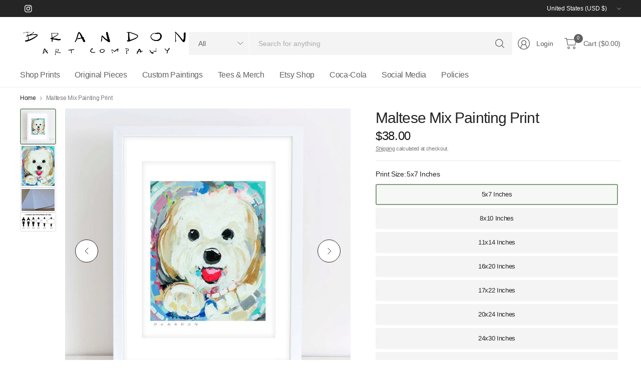

--- FILE ---
content_type: text/html; charset=utf-8
request_url: https://brandonartco.com/products/maltese-mix-painting-print
body_size: 36098
content:
<!doctype html><html class="no-js" lang="en" dir="ltr">
<head>
	<meta charset="utf-8">
	<meta http-equiv="X-UA-Compatible" content="IE=edge,chrome=1">
	<meta name="viewport" content="width=device-width, initial-scale=1, maximum-scale=5, viewport-fit=cover">
	<meta name="theme-color" content="#ffffff">
	<link rel="canonical" href="https://brandonartco.com/products/maltese-mix-painting-print">
	<link rel="preconnect" href="https://cdn.shopify.com" crossorigin>
	<link href="//brandonartco.com/cdn/shop/t/7/assets/app.css?v=134784189958119031511732723649" as="style" rel="preload">
<link href="//brandonartco.com/cdn/shop/t/7/assets/product.css?v=130822121261699009701732723650" as="style" rel="preload">
<link rel="preload" as="image" href="//brandonartco.com/cdn/shop/products/il_fullxfull.3429058148_htum_45447647-2936-4678-8f69-9a2ad62d4ca4.jpg?v=1663197522&width=375" imagesrcset="//brandonartco.com/cdn/shop/products/il_fullxfull.3429058148_htum_45447647-2936-4678-8f69-9a2ad62d4ca4.jpg?v=1663197522&width=375 375w,//brandonartco.com/cdn/shop/products/il_fullxfull.3429058148_htum_45447647-2936-4678-8f69-9a2ad62d4ca4.jpg?v=1663197522&width=690 690w,//brandonartco.com/cdn/shop/products/il_fullxfull.3429058148_htum_45447647-2936-4678-8f69-9a2ad62d4ca4.jpg?v=1663197522&width=1380 1380w" imagesizes="auto">

<link href="//brandonartco.com/cdn/shop/t/7/assets/vendor.js?v=41477546860483910021732723651" as="script" rel="preload">
<link href="//brandonartco.com/cdn/shop/t/7/assets/app.js?v=132862021549490560491732723649" as="script" rel="preload">
<link href="//brandonartco.com/cdn/shop/t/7/assets/slideshow-vendor.js?v=73088757285059381971732723651" as="script" rel="preload">
<link href="//brandonartco.com/cdn/shop/t/7/assets/product.js?v=20601914627773463321732723650" as="script" rel="preload">


<script>
window.lazySizesConfig = window.lazySizesConfig || {};
window.lazySizesConfig.expand = 250;
window.lazySizesConfig.loadMode = 1;
window.lazySizesConfig.loadHidden = false;
</script>


	

	<title>
	Maltese Mix Painting Print &ndash; Buckhead Digital Studio, LLC
	</title>

	
	<meta name="description" content="*FINE ART PRINTS MADE IN THE GREAT STATE OF GEORGIA* LAYOUT: All prints include a modest white border which allows for protection of the printed image, wiggle room for framing and space for Brandon’s classic block “B R A N D O N” signature. QUALITY: We use acid-free, archival-quality papers for all of our prints and ca">
	


<meta property="og:site_name" content="Buckhead Digital Studio, LLC">
<meta property="og:url" content="https://brandonartco.com/products/maltese-mix-painting-print">
<meta property="og:title" content="Maltese Mix Painting Print">
<meta property="og:type" content="product">
<meta property="og:description" content="*FINE ART PRINTS MADE IN THE GREAT STATE OF GEORGIA* LAYOUT: All prints include a modest white border which allows for protection of the printed image, wiggle room for framing and space for Brandon’s classic block “B R A N D O N” signature. QUALITY: We use acid-free, archival-quality papers for all of our prints and ca"><meta property="og:image" content="http://brandonartco.com/cdn/shop/products/il_fullxfull.3429058148_htum_45447647-2936-4678-8f69-9a2ad62d4ca4.jpg?v=1663197522">
  <meta property="og:image:secure_url" content="https://brandonartco.com/cdn/shop/products/il_fullxfull.3429058148_htum_45447647-2936-4678-8f69-9a2ad62d4ca4.jpg?v=1663197522">
  <meta property="og:image:width" content="800">
  <meta property="og:image:height" content="800"><meta property="og:price:amount" content="38.00">
  <meta property="og:price:currency" content="USD"><meta name="twitter:card" content="summary_large_image">
<meta name="twitter:title" content="Maltese Mix Painting Print">
<meta name="twitter:description" content="*FINE ART PRINTS MADE IN THE GREAT STATE OF GEORGIA* LAYOUT: All prints include a modest white border which allows for protection of the printed image, wiggle room for framing and space for Brandon’s classic block “B R A N D O N” signature. QUALITY: We use acid-free, archival-quality papers for all of our prints and ca">


	<link href="//brandonartco.com/cdn/shop/t/7/assets/app.css?v=134784189958119031511732723649" rel="stylesheet" type="text/css" media="all" />

	

	<style data-shopify>
	





	h1,h2,h3,h4,h5,h6,
	.h1,.h2,.h3,.h4,.h5,.h6,
	.logolink.text-logo,
	.heading-font,
	.h1-large,
	.customer-addresses .my-address .address-index {
		font-style: normal;
		font-weight: 500;
		font-family: "system_ui", -apple-system, 'Segoe UI', Roboto, 'Helvetica Neue', 'Noto Sans', 'Liberation Sans', Arial, sans-serif, 'Apple Color Emoji', 'Segoe UI Emoji', 'Segoe UI Symbol', 'Noto Color Emoji';
	}
	body,
	.body-font,
	.thb-product-detail .product-title {
		font-style: normal;
		font-weight: 400;
		font-family: "system_ui", -apple-system, 'Segoe UI', Roboto, 'Helvetica Neue', 'Noto Sans', 'Liberation Sans', Arial, sans-serif, 'Apple Color Emoji', 'Segoe UI Emoji', 'Segoe UI Symbol', 'Noto Color Emoji';
	}
	:root {
		--mobile-swipe-width: 75vw;
		--grid-width: 1350px;
		--grid-width-row: 1430px;
		--font-body-scale: 1.0;
		--font-body-line-height-scale: 1.0;
		--font-body-letter-spacing: -0.02em;
		--font-body-medium-weight: 500;
    --font-body-bold-weight: 700;
		--font-announcement-scale: 1.0;
		--font-heading-scale: 1.0;
		--font-heading-line-height-scale: 1.0;
		--font-heading-letter-spacing: -0.03em;
		--font-navigation-scale: 1.0;
		--font-product-title-scale: 1.0;
		--font-product-title-line-height-scale: 1.0;
		--button-letter-spacing: -0.03em;

		--button-border-radius: 3px;
		--textarea-border-radius: 3px;
		--general-border-radius: 3px;

		--bg-body: #ffffff;
		--bg-body-rgb: 255,255,255;
		--bg-body-darken: #f7f7f7;
		--payment-terms-background-color: #ffffff;
		--color-body: #252525;
		--color-body-rgb: 37,37,37;
		--color-border: rgba(var(--color-body-rgb),0.1);
		--color-heading: #171717;
		--color-heading-rgb: 23,23,23;
		--color-accent: #809c7c;
		--color-accent-rgb: 128,156,124;
		--color-overlay: #616161;
		--color-overlay-rgb: 97,97,97;
		--solid-button-background: #809c7c;
		--solid-button-background-hover: #6d8b69;

		--section-spacing-mobile: 15px;
		--section-spacing-desktop: 25px;

		--color-announcement-bar-text: #ffffff;
		--color-announcement-bar-bg: #252525;

		--color-header-bg: #ffffff;
		--color-header-bg-rgb: 255,255,255;
		--color-header-text: #616161;
		--color-header-text-rgb: 97,97,97;
		--color-header-border: rgba(var(--color-header-text-rgb), 0.1);

		--color-price: #171717;
		--color-price-discounted: #6D6D6D;

		--shopify-accelerated-checkout-button-block-size: 46px;
		--shopify-accelerated-checkout-inline-alignment: center;
		--shopify-accelerated-checkout-skeleton-animation-duration: 0.25s;
		--shopify-accelerated-checkout-button-border-radius: 3px;--color-star: #279A4B;--color-inventory-instock: #279A4B;--color-inventory-lowstock: #fb5b5b;--color-badge-sold-out: #ececec;
			--color-badge-sold-out-text: #939393;--color-badge-sale: #edc4c4;
			--color-badge-sale-text: #C33C3C;--color-badge-preorder: #f0f2ff;
			--color-badge-preorder-text: #3D5CFF;



--color-footer-text: #252525;
		--color-footer-text-rgb: 37,37,37;
		--color-footer-bg: #F6F6F6;
	}
</style>


	<script>
		window.theme = window.theme || {};
		theme = {
			settings: {
				money_with_currency_format:"${{amount}}",
				cart_drawer:true,
				product_id: 7550931271854,
			},
			routes: {
				root_url: '/',
				cart_url: '/cart',
				cart_add_url: '/cart/add',
				search_url: '/search',
				cart_change_url: '/cart/change',
				cart_update_url: '/cart/update',
				predictive_search_url: '/search/suggest',
			},
			variantStrings: {
        addToCart: `Add to cart`,
        soldOut: `Sold out`,
        unavailable: `Unavailable`,
        preOrder: `Pre-order`,
      },
			strings: {
				requiresTerms: `You must agree with the terms and conditions of sales to check out`,
				showMore: `Show more`,
				showLess: `Show less`,
				showFilters: `Show filters`,
				shippingEstimatorNoResults: `Sorry, we do not ship to your address.`,
				shippingEstimatorOneResult: `There is one shipping rate for your address:`,
				shippingEstimatorMultipleResults: `There are several shipping rates for your address:`,
				shippingEstimatorError: `One or more error occurred while retrieving shipping rates:`
			}
		};
	</script>
	<script>window.performance && window.performance.mark && window.performance.mark('shopify.content_for_header.start');</script><meta name="facebook-domain-verification" content="7s12b8bz0l0eagwhda75k8eiaiy2pz">
<meta name="google-site-verification" content="8SMuHyC3ZPkvhIRVIo6haHN4Itaz7SmufPaQDqNy2OA">
<meta id="shopify-digital-wallet" name="shopify-digital-wallet" content="/55940939950/digital_wallets/dialog">
<meta name="shopify-checkout-api-token" content="a839e51444f8154d4342af4904ec55cf">
<meta id="in-context-paypal-metadata" data-shop-id="55940939950" data-venmo-supported="false" data-environment="production" data-locale="en_US" data-paypal-v4="true" data-currency="USD">
<link rel="alternate" type="application/json+oembed" href="https://brandonartco.com/products/maltese-mix-painting-print.oembed">
<script async="async" src="/checkouts/internal/preloads.js?locale=en-US"></script>
<link rel="preconnect" href="https://shop.app" crossorigin="anonymous">
<script async="async" src="https://shop.app/checkouts/internal/preloads.js?locale=en-US&shop_id=55940939950" crossorigin="anonymous"></script>
<script id="apple-pay-shop-capabilities" type="application/json">{"shopId":55940939950,"countryCode":"US","currencyCode":"USD","merchantCapabilities":["supports3DS"],"merchantId":"gid:\/\/shopify\/Shop\/55940939950","merchantName":"Buckhead Digital Studio, LLC","requiredBillingContactFields":["postalAddress","email"],"requiredShippingContactFields":["postalAddress","email"],"shippingType":"shipping","supportedNetworks":["visa","masterCard","amex","discover","elo","jcb"],"total":{"type":"pending","label":"Buckhead Digital Studio, LLC","amount":"1.00"},"shopifyPaymentsEnabled":true,"supportsSubscriptions":true}</script>
<script id="shopify-features" type="application/json">{"accessToken":"a839e51444f8154d4342af4904ec55cf","betas":["rich-media-storefront-analytics"],"domain":"brandonartco.com","predictiveSearch":true,"shopId":55940939950,"locale":"en"}</script>
<script>var Shopify = Shopify || {};
Shopify.shop = "brandon-art-co.myshopify.com";
Shopify.locale = "en";
Shopify.currency = {"active":"USD","rate":"1.0"};
Shopify.country = "US";
Shopify.theme = {"name":"Pinnacle","id":139416010926,"schema_name":"Pinnacle","schema_version":"2.0.0","theme_store_id":2852,"role":"main"};
Shopify.theme.handle = "null";
Shopify.theme.style = {"id":null,"handle":null};
Shopify.cdnHost = "brandonartco.com/cdn";
Shopify.routes = Shopify.routes || {};
Shopify.routes.root = "/";</script>
<script type="module">!function(o){(o.Shopify=o.Shopify||{}).modules=!0}(window);</script>
<script>!function(o){function n(){var o=[];function n(){o.push(Array.prototype.slice.apply(arguments))}return n.q=o,n}var t=o.Shopify=o.Shopify||{};t.loadFeatures=n(),t.autoloadFeatures=n()}(window);</script>
<script>
  window.ShopifyPay = window.ShopifyPay || {};
  window.ShopifyPay.apiHost = "shop.app\/pay";
  window.ShopifyPay.redirectState = null;
</script>
<script id="shop-js-analytics" type="application/json">{"pageType":"product"}</script>
<script defer="defer" async type="module" src="//brandonartco.com/cdn/shopifycloud/shop-js/modules/v2/client.init-shop-cart-sync_C5BV16lS.en.esm.js"></script>
<script defer="defer" async type="module" src="//brandonartco.com/cdn/shopifycloud/shop-js/modules/v2/chunk.common_CygWptCX.esm.js"></script>
<script type="module">
  await import("//brandonartco.com/cdn/shopifycloud/shop-js/modules/v2/client.init-shop-cart-sync_C5BV16lS.en.esm.js");
await import("//brandonartco.com/cdn/shopifycloud/shop-js/modules/v2/chunk.common_CygWptCX.esm.js");

  window.Shopify.SignInWithShop?.initShopCartSync?.({"fedCMEnabled":true,"windoidEnabled":true});

</script>
<script>
  window.Shopify = window.Shopify || {};
  if (!window.Shopify.featureAssets) window.Shopify.featureAssets = {};
  window.Shopify.featureAssets['shop-js'] = {"shop-cart-sync":["modules/v2/client.shop-cart-sync_ZFArdW7E.en.esm.js","modules/v2/chunk.common_CygWptCX.esm.js"],"init-fed-cm":["modules/v2/client.init-fed-cm_CmiC4vf6.en.esm.js","modules/v2/chunk.common_CygWptCX.esm.js"],"shop-button":["modules/v2/client.shop-button_tlx5R9nI.en.esm.js","modules/v2/chunk.common_CygWptCX.esm.js"],"shop-cash-offers":["modules/v2/client.shop-cash-offers_DOA2yAJr.en.esm.js","modules/v2/chunk.common_CygWptCX.esm.js","modules/v2/chunk.modal_D71HUcav.esm.js"],"init-windoid":["modules/v2/client.init-windoid_sURxWdc1.en.esm.js","modules/v2/chunk.common_CygWptCX.esm.js"],"shop-toast-manager":["modules/v2/client.shop-toast-manager_ClPi3nE9.en.esm.js","modules/v2/chunk.common_CygWptCX.esm.js"],"init-shop-email-lookup-coordinator":["modules/v2/client.init-shop-email-lookup-coordinator_B8hsDcYM.en.esm.js","modules/v2/chunk.common_CygWptCX.esm.js"],"init-shop-cart-sync":["modules/v2/client.init-shop-cart-sync_C5BV16lS.en.esm.js","modules/v2/chunk.common_CygWptCX.esm.js"],"avatar":["modules/v2/client.avatar_BTnouDA3.en.esm.js"],"pay-button":["modules/v2/client.pay-button_FdsNuTd3.en.esm.js","modules/v2/chunk.common_CygWptCX.esm.js"],"init-customer-accounts":["modules/v2/client.init-customer-accounts_DxDtT_ad.en.esm.js","modules/v2/client.shop-login-button_C5VAVYt1.en.esm.js","modules/v2/chunk.common_CygWptCX.esm.js","modules/v2/chunk.modal_D71HUcav.esm.js"],"init-shop-for-new-customer-accounts":["modules/v2/client.init-shop-for-new-customer-accounts_ChsxoAhi.en.esm.js","modules/v2/client.shop-login-button_C5VAVYt1.en.esm.js","modules/v2/chunk.common_CygWptCX.esm.js","modules/v2/chunk.modal_D71HUcav.esm.js"],"shop-login-button":["modules/v2/client.shop-login-button_C5VAVYt1.en.esm.js","modules/v2/chunk.common_CygWptCX.esm.js","modules/v2/chunk.modal_D71HUcav.esm.js"],"init-customer-accounts-sign-up":["modules/v2/client.init-customer-accounts-sign-up_CPSyQ0Tj.en.esm.js","modules/v2/client.shop-login-button_C5VAVYt1.en.esm.js","modules/v2/chunk.common_CygWptCX.esm.js","modules/v2/chunk.modal_D71HUcav.esm.js"],"shop-follow-button":["modules/v2/client.shop-follow-button_Cva4Ekp9.en.esm.js","modules/v2/chunk.common_CygWptCX.esm.js","modules/v2/chunk.modal_D71HUcav.esm.js"],"checkout-modal":["modules/v2/client.checkout-modal_BPM8l0SH.en.esm.js","modules/v2/chunk.common_CygWptCX.esm.js","modules/v2/chunk.modal_D71HUcav.esm.js"],"lead-capture":["modules/v2/client.lead-capture_Bi8yE_yS.en.esm.js","modules/v2/chunk.common_CygWptCX.esm.js","modules/v2/chunk.modal_D71HUcav.esm.js"],"shop-login":["modules/v2/client.shop-login_D6lNrXab.en.esm.js","modules/v2/chunk.common_CygWptCX.esm.js","modules/v2/chunk.modal_D71HUcav.esm.js"],"payment-terms":["modules/v2/client.payment-terms_CZxnsJam.en.esm.js","modules/v2/chunk.common_CygWptCX.esm.js","modules/v2/chunk.modal_D71HUcav.esm.js"]};
</script>
<script id="__st">var __st={"a":55940939950,"offset":-18000,"reqid":"bb005b90-3742-49d6-98c8-e0737a3763fb-1768625591","pageurl":"brandonartco.com\/products\/maltese-mix-painting-print","u":"40abd267de57","p":"product","rtyp":"product","rid":7550931271854};</script>
<script>window.ShopifyPaypalV4VisibilityTracking = true;</script>
<script id="captcha-bootstrap">!function(){'use strict';const t='contact',e='account',n='new_comment',o=[[t,t],['blogs',n],['comments',n],[t,'customer']],c=[[e,'customer_login'],[e,'guest_login'],[e,'recover_customer_password'],[e,'create_customer']],r=t=>t.map((([t,e])=>`form[action*='/${t}']:not([data-nocaptcha='true']) input[name='form_type'][value='${e}']`)).join(','),a=t=>()=>t?[...document.querySelectorAll(t)].map((t=>t.form)):[];function s(){const t=[...o],e=r(t);return a(e)}const i='password',u='form_key',d=['recaptcha-v3-token','g-recaptcha-response','h-captcha-response',i],f=()=>{try{return window.sessionStorage}catch{return}},m='__shopify_v',_=t=>t.elements[u];function p(t,e,n=!1){try{const o=window.sessionStorage,c=JSON.parse(o.getItem(e)),{data:r}=function(t){const{data:e,action:n}=t;return t[m]||n?{data:e,action:n}:{data:t,action:n}}(c);for(const[e,n]of Object.entries(r))t.elements[e]&&(t.elements[e].value=n);n&&o.removeItem(e)}catch(o){console.error('form repopulation failed',{error:o})}}const l='form_type',E='cptcha';function T(t){t.dataset[E]=!0}const w=window,h=w.document,L='Shopify',v='ce_forms',y='captcha';let A=!1;((t,e)=>{const n=(g='f06e6c50-85a8-45c8-87d0-21a2b65856fe',I='https://cdn.shopify.com/shopifycloud/storefront-forms-hcaptcha/ce_storefront_forms_captcha_hcaptcha.v1.5.2.iife.js',D={infoText:'Protected by hCaptcha',privacyText:'Privacy',termsText:'Terms'},(t,e,n)=>{const o=w[L][v],c=o.bindForm;if(c)return c(t,g,e,D).then(n);var r;o.q.push([[t,g,e,D],n]),r=I,A||(h.body.append(Object.assign(h.createElement('script'),{id:'captcha-provider',async:!0,src:r})),A=!0)});var g,I,D;w[L]=w[L]||{},w[L][v]=w[L][v]||{},w[L][v].q=[],w[L][y]=w[L][y]||{},w[L][y].protect=function(t,e){n(t,void 0,e),T(t)},Object.freeze(w[L][y]),function(t,e,n,w,h,L){const[v,y,A,g]=function(t,e,n){const i=e?o:[],u=t?c:[],d=[...i,...u],f=r(d),m=r(i),_=r(d.filter((([t,e])=>n.includes(e))));return[a(f),a(m),a(_),s()]}(w,h,L),I=t=>{const e=t.target;return e instanceof HTMLFormElement?e:e&&e.form},D=t=>v().includes(t);t.addEventListener('submit',(t=>{const e=I(t);if(!e)return;const n=D(e)&&!e.dataset.hcaptchaBound&&!e.dataset.recaptchaBound,o=_(e),c=g().includes(e)&&(!o||!o.value);(n||c)&&t.preventDefault(),c&&!n&&(function(t){try{if(!f())return;!function(t){const e=f();if(!e)return;const n=_(t);if(!n)return;const o=n.value;o&&e.removeItem(o)}(t);const e=Array.from(Array(32),(()=>Math.random().toString(36)[2])).join('');!function(t,e){_(t)||t.append(Object.assign(document.createElement('input'),{type:'hidden',name:u})),t.elements[u].value=e}(t,e),function(t,e){const n=f();if(!n)return;const o=[...t.querySelectorAll(`input[type='${i}']`)].map((({name:t})=>t)),c=[...d,...o],r={};for(const[a,s]of new FormData(t).entries())c.includes(a)||(r[a]=s);n.setItem(e,JSON.stringify({[m]:1,action:t.action,data:r}))}(t,e)}catch(e){console.error('failed to persist form',e)}}(e),e.submit())}));const S=(t,e)=>{t&&!t.dataset[E]&&(n(t,e.some((e=>e===t))),T(t))};for(const o of['focusin','change'])t.addEventListener(o,(t=>{const e=I(t);D(e)&&S(e,y())}));const B=e.get('form_key'),M=e.get(l),P=B&&M;t.addEventListener('DOMContentLoaded',(()=>{const t=y();if(P)for(const e of t)e.elements[l].value===M&&p(e,B);[...new Set([...A(),...v().filter((t=>'true'===t.dataset.shopifyCaptcha))])].forEach((e=>S(e,t)))}))}(h,new URLSearchParams(w.location.search),n,t,e,['guest_login'])})(!0,!0)}();</script>
<script integrity="sha256-4kQ18oKyAcykRKYeNunJcIwy7WH5gtpwJnB7kiuLZ1E=" data-source-attribution="shopify.loadfeatures" defer="defer" src="//brandonartco.com/cdn/shopifycloud/storefront/assets/storefront/load_feature-a0a9edcb.js" crossorigin="anonymous"></script>
<script crossorigin="anonymous" defer="defer" src="//brandonartco.com/cdn/shopifycloud/storefront/assets/shopify_pay/storefront-65b4c6d7.js?v=20250812"></script>
<script data-source-attribution="shopify.dynamic_checkout.dynamic.init">var Shopify=Shopify||{};Shopify.PaymentButton=Shopify.PaymentButton||{isStorefrontPortableWallets:!0,init:function(){window.Shopify.PaymentButton.init=function(){};var t=document.createElement("script");t.src="https://brandonartco.com/cdn/shopifycloud/portable-wallets/latest/portable-wallets.en.js",t.type="module",document.head.appendChild(t)}};
</script>
<script data-source-attribution="shopify.dynamic_checkout.buyer_consent">
  function portableWalletsHideBuyerConsent(e){var t=document.getElementById("shopify-buyer-consent"),n=document.getElementById("shopify-subscription-policy-button");t&&n&&(t.classList.add("hidden"),t.setAttribute("aria-hidden","true"),n.removeEventListener("click",e))}function portableWalletsShowBuyerConsent(e){var t=document.getElementById("shopify-buyer-consent"),n=document.getElementById("shopify-subscription-policy-button");t&&n&&(t.classList.remove("hidden"),t.removeAttribute("aria-hidden"),n.addEventListener("click",e))}window.Shopify?.PaymentButton&&(window.Shopify.PaymentButton.hideBuyerConsent=portableWalletsHideBuyerConsent,window.Shopify.PaymentButton.showBuyerConsent=portableWalletsShowBuyerConsent);
</script>
<script data-source-attribution="shopify.dynamic_checkout.cart.bootstrap">document.addEventListener("DOMContentLoaded",(function(){function t(){return document.querySelector("shopify-accelerated-checkout-cart, shopify-accelerated-checkout")}if(t())Shopify.PaymentButton.init();else{new MutationObserver((function(e,n){t()&&(Shopify.PaymentButton.init(),n.disconnect())})).observe(document.body,{childList:!0,subtree:!0})}}));
</script>
<link id="shopify-accelerated-checkout-styles" rel="stylesheet" media="screen" href="https://brandonartco.com/cdn/shopifycloud/portable-wallets/latest/accelerated-checkout-backwards-compat.css" crossorigin="anonymous">
<style id="shopify-accelerated-checkout-cart">
        #shopify-buyer-consent {
  margin-top: 1em;
  display: inline-block;
  width: 100%;
}

#shopify-buyer-consent.hidden {
  display: none;
}

#shopify-subscription-policy-button {
  background: none;
  border: none;
  padding: 0;
  text-decoration: underline;
  font-size: inherit;
  cursor: pointer;
}

#shopify-subscription-policy-button::before {
  box-shadow: none;
}

      </style>

<script>window.performance && window.performance.mark && window.performance.mark('shopify.content_for_header.end');</script> <!-- Header hook for plugins -->

	<script>document.documentElement.className = document.documentElement.className.replace('no-js', 'js');</script>
	
<link href="https://monorail-edge.shopifysvc.com" rel="dns-prefetch">
<script>(function(){if ("sendBeacon" in navigator && "performance" in window) {try {var session_token_from_headers = performance.getEntriesByType('navigation')[0].serverTiming.find(x => x.name == '_s').description;} catch {var session_token_from_headers = undefined;}var session_cookie_matches = document.cookie.match(/_shopify_s=([^;]*)/);var session_token_from_cookie = session_cookie_matches && session_cookie_matches.length === 2 ? session_cookie_matches[1] : "";var session_token = session_token_from_headers || session_token_from_cookie || "";function handle_abandonment_event(e) {var entries = performance.getEntries().filter(function(entry) {return /monorail-edge.shopifysvc.com/.test(entry.name);});if (!window.abandonment_tracked && entries.length === 0) {window.abandonment_tracked = true;var currentMs = Date.now();var navigation_start = performance.timing.navigationStart;var payload = {shop_id: 55940939950,url: window.location.href,navigation_start,duration: currentMs - navigation_start,session_token,page_type: "product"};window.navigator.sendBeacon("https://monorail-edge.shopifysvc.com/v1/produce", JSON.stringify({schema_id: "online_store_buyer_site_abandonment/1.1",payload: payload,metadata: {event_created_at_ms: currentMs,event_sent_at_ms: currentMs}}));}}window.addEventListener('pagehide', handle_abandonment_event);}}());</script>
<script id="web-pixels-manager-setup">(function e(e,d,r,n,o){if(void 0===o&&(o={}),!Boolean(null===(a=null===(i=window.Shopify)||void 0===i?void 0:i.analytics)||void 0===a?void 0:a.replayQueue)){var i,a;window.Shopify=window.Shopify||{};var t=window.Shopify;t.analytics=t.analytics||{};var s=t.analytics;s.replayQueue=[],s.publish=function(e,d,r){return s.replayQueue.push([e,d,r]),!0};try{self.performance.mark("wpm:start")}catch(e){}var l=function(){var e={modern:/Edge?\/(1{2}[4-9]|1[2-9]\d|[2-9]\d{2}|\d{4,})\.\d+(\.\d+|)|Firefox\/(1{2}[4-9]|1[2-9]\d|[2-9]\d{2}|\d{4,})\.\d+(\.\d+|)|Chrom(ium|e)\/(9{2}|\d{3,})\.\d+(\.\d+|)|(Maci|X1{2}).+ Version\/(15\.\d+|(1[6-9]|[2-9]\d|\d{3,})\.\d+)([,.]\d+|)( \(\w+\)|)( Mobile\/\w+|) Safari\/|Chrome.+OPR\/(9{2}|\d{3,})\.\d+\.\d+|(CPU[ +]OS|iPhone[ +]OS|CPU[ +]iPhone|CPU IPhone OS|CPU iPad OS)[ +]+(15[._]\d+|(1[6-9]|[2-9]\d|\d{3,})[._]\d+)([._]\d+|)|Android:?[ /-](13[3-9]|1[4-9]\d|[2-9]\d{2}|\d{4,})(\.\d+|)(\.\d+|)|Android.+Firefox\/(13[5-9]|1[4-9]\d|[2-9]\d{2}|\d{4,})\.\d+(\.\d+|)|Android.+Chrom(ium|e)\/(13[3-9]|1[4-9]\d|[2-9]\d{2}|\d{4,})\.\d+(\.\d+|)|SamsungBrowser\/([2-9]\d|\d{3,})\.\d+/,legacy:/Edge?\/(1[6-9]|[2-9]\d|\d{3,})\.\d+(\.\d+|)|Firefox\/(5[4-9]|[6-9]\d|\d{3,})\.\d+(\.\d+|)|Chrom(ium|e)\/(5[1-9]|[6-9]\d|\d{3,})\.\d+(\.\d+|)([\d.]+$|.*Safari\/(?![\d.]+ Edge\/[\d.]+$))|(Maci|X1{2}).+ Version\/(10\.\d+|(1[1-9]|[2-9]\d|\d{3,})\.\d+)([,.]\d+|)( \(\w+\)|)( Mobile\/\w+|) Safari\/|Chrome.+OPR\/(3[89]|[4-9]\d|\d{3,})\.\d+\.\d+|(CPU[ +]OS|iPhone[ +]OS|CPU[ +]iPhone|CPU IPhone OS|CPU iPad OS)[ +]+(10[._]\d+|(1[1-9]|[2-9]\d|\d{3,})[._]\d+)([._]\d+|)|Android:?[ /-](13[3-9]|1[4-9]\d|[2-9]\d{2}|\d{4,})(\.\d+|)(\.\d+|)|Mobile Safari.+OPR\/([89]\d|\d{3,})\.\d+\.\d+|Android.+Firefox\/(13[5-9]|1[4-9]\d|[2-9]\d{2}|\d{4,})\.\d+(\.\d+|)|Android.+Chrom(ium|e)\/(13[3-9]|1[4-9]\d|[2-9]\d{2}|\d{4,})\.\d+(\.\d+|)|Android.+(UC? ?Browser|UCWEB|U3)[ /]?(15\.([5-9]|\d{2,})|(1[6-9]|[2-9]\d|\d{3,})\.\d+)\.\d+|SamsungBrowser\/(5\.\d+|([6-9]|\d{2,})\.\d+)|Android.+MQ{2}Browser\/(14(\.(9|\d{2,})|)|(1[5-9]|[2-9]\d|\d{3,})(\.\d+|))(\.\d+|)|K[Aa][Ii]OS\/(3\.\d+|([4-9]|\d{2,})\.\d+)(\.\d+|)/},d=e.modern,r=e.legacy,n=navigator.userAgent;return n.match(d)?"modern":n.match(r)?"legacy":"unknown"}(),u="modern"===l?"modern":"legacy",c=(null!=n?n:{modern:"",legacy:""})[u],f=function(e){return[e.baseUrl,"/wpm","/b",e.hashVersion,"modern"===e.buildTarget?"m":"l",".js"].join("")}({baseUrl:d,hashVersion:r,buildTarget:u}),m=function(e){var d=e.version,r=e.bundleTarget,n=e.surface,o=e.pageUrl,i=e.monorailEndpoint;return{emit:function(e){var a=e.status,t=e.errorMsg,s=(new Date).getTime(),l=JSON.stringify({metadata:{event_sent_at_ms:s},events:[{schema_id:"web_pixels_manager_load/3.1",payload:{version:d,bundle_target:r,page_url:o,status:a,surface:n,error_msg:t},metadata:{event_created_at_ms:s}}]});if(!i)return console&&console.warn&&console.warn("[Web Pixels Manager] No Monorail endpoint provided, skipping logging."),!1;try{return self.navigator.sendBeacon.bind(self.navigator)(i,l)}catch(e){}var u=new XMLHttpRequest;try{return u.open("POST",i,!0),u.setRequestHeader("Content-Type","text/plain"),u.send(l),!0}catch(e){return console&&console.warn&&console.warn("[Web Pixels Manager] Got an unhandled error while logging to Monorail."),!1}}}}({version:r,bundleTarget:l,surface:e.surface,pageUrl:self.location.href,monorailEndpoint:e.monorailEndpoint});try{o.browserTarget=l,function(e){var d=e.src,r=e.async,n=void 0===r||r,o=e.onload,i=e.onerror,a=e.sri,t=e.scriptDataAttributes,s=void 0===t?{}:t,l=document.createElement("script"),u=document.querySelector("head"),c=document.querySelector("body");if(l.async=n,l.src=d,a&&(l.integrity=a,l.crossOrigin="anonymous"),s)for(var f in s)if(Object.prototype.hasOwnProperty.call(s,f))try{l.dataset[f]=s[f]}catch(e){}if(o&&l.addEventListener("load",o),i&&l.addEventListener("error",i),u)u.appendChild(l);else{if(!c)throw new Error("Did not find a head or body element to append the script");c.appendChild(l)}}({src:f,async:!0,onload:function(){if(!function(){var e,d;return Boolean(null===(d=null===(e=window.Shopify)||void 0===e?void 0:e.analytics)||void 0===d?void 0:d.initialized)}()){var d=window.webPixelsManager.init(e)||void 0;if(d){var r=window.Shopify.analytics;r.replayQueue.forEach((function(e){var r=e[0],n=e[1],o=e[2];d.publishCustomEvent(r,n,o)})),r.replayQueue=[],r.publish=d.publishCustomEvent,r.visitor=d.visitor,r.initialized=!0}}},onerror:function(){return m.emit({status:"failed",errorMsg:"".concat(f," has failed to load")})},sri:function(e){var d=/^sha384-[A-Za-z0-9+/=]+$/;return"string"==typeof e&&d.test(e)}(c)?c:"",scriptDataAttributes:o}),m.emit({status:"loading"})}catch(e){m.emit({status:"failed",errorMsg:(null==e?void 0:e.message)||"Unknown error"})}}})({shopId: 55940939950,storefrontBaseUrl: "https://brandonartco.com",extensionsBaseUrl: "https://extensions.shopifycdn.com/cdn/shopifycloud/web-pixels-manager",monorailEndpoint: "https://monorail-edge.shopifysvc.com/unstable/produce_batch",surface: "storefront-renderer",enabledBetaFlags: ["2dca8a86"],webPixelsConfigList: [{"id":"509477038","configuration":"{\"config\":\"{\\\"google_tag_ids\\\":[\\\"G-DKS0Y85254\\\",\\\"AW-16641891481\\\",\\\"GT-WKXB9SBS\\\"],\\\"target_country\\\":\\\"US\\\",\\\"gtag_events\\\":[{\\\"type\\\":\\\"begin_checkout\\\",\\\"action_label\\\":[\\\"G-DKS0Y85254\\\",\\\"AW-16641891481\\\/gI6RCJqDz9MZEJm5vP89\\\"]},{\\\"type\\\":\\\"search\\\",\\\"action_label\\\":[\\\"G-DKS0Y85254\\\",\\\"AW-16641891481\\\/kcOFCJyCz9MZEJm5vP89\\\"]},{\\\"type\\\":\\\"view_item\\\",\\\"action_label\\\":[\\\"G-DKS0Y85254\\\",\\\"AW-16641891481\\\/nRAvCJmCz9MZEJm5vP89\\\",\\\"MC-JSX7CTEJLF\\\"]},{\\\"type\\\":\\\"purchase\\\",\\\"action_label\\\":[\\\"G-DKS0Y85254\\\",\\\"AW-16641891481\\\/6_dcCJOCz9MZEJm5vP89\\\",\\\"MC-JSX7CTEJLF\\\"]},{\\\"type\\\":\\\"page_view\\\",\\\"action_label\\\":[\\\"G-DKS0Y85254\\\",\\\"AW-16641891481\\\/Hj4MCJaCz9MZEJm5vP89\\\",\\\"MC-JSX7CTEJLF\\\"]},{\\\"type\\\":\\\"add_payment_info\\\",\\\"action_label\\\":[\\\"G-DKS0Y85254\\\",\\\"AW-16641891481\\\/Tk45CJ2Dz9MZEJm5vP89\\\"]},{\\\"type\\\":\\\"add_to_cart\\\",\\\"action_label\\\":[\\\"G-DKS0Y85254\\\",\\\"AW-16641891481\\\/LY_lCJ-Cz9MZEJm5vP89\\\"]}],\\\"enable_monitoring_mode\\\":false}\"}","eventPayloadVersion":"v1","runtimeContext":"OPEN","scriptVersion":"b2a88bafab3e21179ed38636efcd8a93","type":"APP","apiClientId":1780363,"privacyPurposes":[],"dataSharingAdjustments":{"protectedCustomerApprovalScopes":["read_customer_address","read_customer_email","read_customer_name","read_customer_personal_data","read_customer_phone"]}},{"id":"425820334","configuration":"{\"pixelCode\":\"CMC462BC77UDUQCDMRM0\"}","eventPayloadVersion":"v1","runtimeContext":"STRICT","scriptVersion":"22e92c2ad45662f435e4801458fb78cc","type":"APP","apiClientId":4383523,"privacyPurposes":["ANALYTICS","MARKETING","SALE_OF_DATA"],"dataSharingAdjustments":{"protectedCustomerApprovalScopes":["read_customer_address","read_customer_email","read_customer_name","read_customer_personal_data","read_customer_phone"]}},{"id":"204832942","configuration":"{\"pixel_id\":\"789971018868787\",\"pixel_type\":\"facebook_pixel\",\"metaapp_system_user_token\":\"-\"}","eventPayloadVersion":"v1","runtimeContext":"OPEN","scriptVersion":"ca16bc87fe92b6042fbaa3acc2fbdaa6","type":"APP","apiClientId":2329312,"privacyPurposes":["ANALYTICS","MARKETING","SALE_OF_DATA"],"dataSharingAdjustments":{"protectedCustomerApprovalScopes":["read_customer_address","read_customer_email","read_customer_name","read_customer_personal_data","read_customer_phone"]}},{"id":"91848878","configuration":"{\"tagID\":\"2613497440282\"}","eventPayloadVersion":"v1","runtimeContext":"STRICT","scriptVersion":"18031546ee651571ed29edbe71a3550b","type":"APP","apiClientId":3009811,"privacyPurposes":["ANALYTICS","MARKETING","SALE_OF_DATA"],"dataSharingAdjustments":{"protectedCustomerApprovalScopes":["read_customer_address","read_customer_email","read_customer_name","read_customer_personal_data","read_customer_phone"]}},{"id":"shopify-app-pixel","configuration":"{}","eventPayloadVersion":"v1","runtimeContext":"STRICT","scriptVersion":"0450","apiClientId":"shopify-pixel","type":"APP","privacyPurposes":["ANALYTICS","MARKETING"]},{"id":"shopify-custom-pixel","eventPayloadVersion":"v1","runtimeContext":"LAX","scriptVersion":"0450","apiClientId":"shopify-pixel","type":"CUSTOM","privacyPurposes":["ANALYTICS","MARKETING"]}],isMerchantRequest: false,initData: {"shop":{"name":"Buckhead Digital Studio, LLC","paymentSettings":{"currencyCode":"USD"},"myshopifyDomain":"brandon-art-co.myshopify.com","countryCode":"US","storefrontUrl":"https:\/\/brandonartco.com"},"customer":null,"cart":null,"checkout":null,"productVariants":[{"price":{"amount":38.0,"currencyCode":"USD"},"product":{"title":"Maltese Mix Painting Print","vendor":"Brandon Art Co.","id":"7550931271854","untranslatedTitle":"Maltese Mix Painting Print","url":"\/products\/maltese-mix-painting-print","type":"Prints"},"id":"43998222778542","image":{"src":"\/\/brandonartco.com\/cdn\/shop\/products\/il_fullxfull.3429058148_htum_45447647-2936-4678-8f69-9a2ad62d4ca4.jpg?v=1663197522"},"sku":null,"title":"5x7 Inches \/ Print Only","untranslatedTitle":"5x7 Inches \/ Print Only"},{"price":{"amount":48.0,"currencyCode":"USD"},"product":{"title":"Maltese Mix Painting Print","vendor":"Brandon Art Co.","id":"7550931271854","untranslatedTitle":"Maltese Mix Painting Print","url":"\/products\/maltese-mix-painting-print","type":"Prints"},"id":"43998222844078","image":{"src":"\/\/brandonartco.com\/cdn\/shop\/products\/il_fullxfull.3429058148_htum_45447647-2936-4678-8f69-9a2ad62d4ca4.jpg?v=1663197522"},"sku":null,"title":"5x7 Inches \/ Matted","untranslatedTitle":"5x7 Inches \/ Matted"},{"price":{"amount":95.0,"currencyCode":"USD"},"product":{"title":"Maltese Mix Painting Print","vendor":"Brandon Art Co.","id":"7550931271854","untranslatedTitle":"Maltese Mix Painting Print","url":"\/products\/maltese-mix-painting-print","type":"Prints"},"id":"46099945259182","image":{"src":"\/\/brandonartco.com\/cdn\/shop\/products\/il_fullxfull.3429058148_htum_45447647-2936-4678-8f69-9a2ad62d4ca4.jpg?v=1663197522"},"sku":null,"title":"5x7 Inches \/ White Frame","untranslatedTitle":"5x7 Inches \/ White Frame"},{"price":{"amount":95.0,"currencyCode":"USD"},"product":{"title":"Maltese Mix Painting Print","vendor":"Brandon Art Co.","id":"7550931271854","untranslatedTitle":"Maltese Mix Painting Print","url":"\/products\/maltese-mix-painting-print","type":"Prints"},"id":"46099945291950","image":{"src":"\/\/brandonartco.com\/cdn\/shop\/products\/il_fullxfull.3429058148_htum_45447647-2936-4678-8f69-9a2ad62d4ca4.jpg?v=1663197522"},"sku":null,"title":"5x7 Inches \/ Black Frame","untranslatedTitle":"5x7 Inches \/ Black Frame"},{"price":{"amount":95.0,"currencyCode":"USD"},"product":{"title":"Maltese Mix Painting Print","vendor":"Brandon Art Co.","id":"7550931271854","untranslatedTitle":"Maltese Mix Painting Print","url":"\/products\/maltese-mix-painting-print","type":"Prints"},"id":"46099945324718","image":{"src":"\/\/brandonartco.com\/cdn\/shop\/products\/il_fullxfull.3429058148_htum_45447647-2936-4678-8f69-9a2ad62d4ca4.jpg?v=1663197522"},"sku":null,"title":"5x7 Inches \/ Gold Frame","untranslatedTitle":"5x7 Inches \/ Gold Frame"},{"price":{"amount":95.0,"currencyCode":"USD"},"product":{"title":"Maltese Mix Painting Print","vendor":"Brandon Art Co.","id":"7550931271854","untranslatedTitle":"Maltese Mix Painting Print","url":"\/products\/maltese-mix-painting-print","type":"Prints"},"id":"47206296551598","image":{"src":"\/\/brandonartco.com\/cdn\/shop\/products\/il_fullxfull.3429058148_htum_45447647-2936-4678-8f69-9a2ad62d4ca4.jpg?v=1663197522"},"sku":null,"title":"5x7 Inches \/ Natural Wood Frame","untranslatedTitle":"5x7 Inches \/ Natural Wood Frame"},{"price":{"amount":42.0,"currencyCode":"USD"},"product":{"title":"Maltese Mix Painting Print","vendor":"Brandon Art Co.","id":"7550931271854","untranslatedTitle":"Maltese Mix Painting Print","url":"\/products\/maltese-mix-painting-print","type":"Prints"},"id":"43998222942382","image":{"src":"\/\/brandonartco.com\/cdn\/shop\/products\/il_fullxfull.3429058148_htum_45447647-2936-4678-8f69-9a2ad62d4ca4.jpg?v=1663197522"},"sku":null,"title":"8x10 Inches \/ Print Only","untranslatedTitle":"8x10 Inches \/ Print Only"},{"price":{"amount":48.0,"currencyCode":"USD"},"product":{"title":"Maltese Mix Painting Print","vendor":"Brandon Art Co.","id":"7550931271854","untranslatedTitle":"Maltese Mix Painting Print","url":"\/products\/maltese-mix-painting-print","type":"Prints"},"id":"43998223007918","image":{"src":"\/\/brandonartco.com\/cdn\/shop\/products\/il_fullxfull.3429058148_htum_45447647-2936-4678-8f69-9a2ad62d4ca4.jpg?v=1663197522"},"sku":null,"title":"8x10 Inches \/ Matted","untranslatedTitle":"8x10 Inches \/ Matted"},{"price":{"amount":165.0,"currencyCode":"USD"},"product":{"title":"Maltese Mix Painting Print","vendor":"Brandon Art Co.","id":"7550931271854","untranslatedTitle":"Maltese Mix Painting Print","url":"\/products\/maltese-mix-painting-print","type":"Prints"},"id":"46099945357486","image":{"src":"\/\/brandonartco.com\/cdn\/shop\/products\/il_fullxfull.3429058148_htum_45447647-2936-4678-8f69-9a2ad62d4ca4.jpg?v=1663197522"},"sku":null,"title":"8x10 Inches \/ White Frame","untranslatedTitle":"8x10 Inches \/ White Frame"},{"price":{"amount":165.0,"currencyCode":"USD"},"product":{"title":"Maltese Mix Painting Print","vendor":"Brandon Art Co.","id":"7550931271854","untranslatedTitle":"Maltese Mix Painting Print","url":"\/products\/maltese-mix-painting-print","type":"Prints"},"id":"46099945390254","image":{"src":"\/\/brandonartco.com\/cdn\/shop\/products\/il_fullxfull.3429058148_htum_45447647-2936-4678-8f69-9a2ad62d4ca4.jpg?v=1663197522"},"sku":null,"title":"8x10 Inches \/ Black Frame","untranslatedTitle":"8x10 Inches \/ Black Frame"},{"price":{"amount":165.0,"currencyCode":"USD"},"product":{"title":"Maltese Mix Painting Print","vendor":"Brandon Art Co.","id":"7550931271854","untranslatedTitle":"Maltese Mix Painting Print","url":"\/products\/maltese-mix-painting-print","type":"Prints"},"id":"46099945423022","image":{"src":"\/\/brandonartco.com\/cdn\/shop\/products\/il_fullxfull.3429058148_htum_45447647-2936-4678-8f69-9a2ad62d4ca4.jpg?v=1663197522"},"sku":null,"title":"8x10 Inches \/ Gold Frame","untranslatedTitle":"8x10 Inches \/ Gold Frame"},{"price":{"amount":165.0,"currencyCode":"USD"},"product":{"title":"Maltese Mix Painting Print","vendor":"Brandon Art Co.","id":"7550931271854","untranslatedTitle":"Maltese Mix Painting Print","url":"\/products\/maltese-mix-painting-print","type":"Prints"},"id":"47206296584366","image":{"src":"\/\/brandonartco.com\/cdn\/shop\/products\/il_fullxfull.3429058148_htum_45447647-2936-4678-8f69-9a2ad62d4ca4.jpg?v=1663197522"},"sku":null,"title":"8x10 Inches \/ Natural Wood Frame","untranslatedTitle":"8x10 Inches \/ Natural Wood Frame"},{"price":{"amount":58.0,"currencyCode":"USD"},"product":{"title":"Maltese Mix Painting Print","vendor":"Brandon Art Co.","id":"7550931271854","untranslatedTitle":"Maltese Mix Painting Print","url":"\/products\/maltese-mix-painting-print","type":"Prints"},"id":"43998223106222","image":{"src":"\/\/brandonartco.com\/cdn\/shop\/products\/il_fullxfull.3429058148_htum_45447647-2936-4678-8f69-9a2ad62d4ca4.jpg?v=1663197522"},"sku":null,"title":"11x14 Inches \/ Print Only","untranslatedTitle":"11x14 Inches \/ Print Only"},{"price":{"amount":75.0,"currencyCode":"USD"},"product":{"title":"Maltese Mix Painting Print","vendor":"Brandon Art Co.","id":"7550931271854","untranslatedTitle":"Maltese Mix Painting Print","url":"\/products\/maltese-mix-painting-print","type":"Prints"},"id":"43998223138990","image":{"src":"\/\/brandonartco.com\/cdn\/shop\/products\/il_fullxfull.3429058148_htum_45447647-2936-4678-8f69-9a2ad62d4ca4.jpg?v=1663197522"},"sku":null,"title":"11x14 Inches \/ Matted","untranslatedTitle":"11x14 Inches \/ Matted"},{"price":{"amount":195.0,"currencyCode":"USD"},"product":{"title":"Maltese Mix Painting Print","vendor":"Brandon Art Co.","id":"7550931271854","untranslatedTitle":"Maltese Mix Painting Print","url":"\/products\/maltese-mix-painting-print","type":"Prints"},"id":"46099945455790","image":{"src":"\/\/brandonartco.com\/cdn\/shop\/products\/il_fullxfull.3429058148_htum_45447647-2936-4678-8f69-9a2ad62d4ca4.jpg?v=1663197522"},"sku":null,"title":"11x14 Inches \/ White Frame","untranslatedTitle":"11x14 Inches \/ White Frame"},{"price":{"amount":195.0,"currencyCode":"USD"},"product":{"title":"Maltese Mix Painting Print","vendor":"Brandon Art Co.","id":"7550931271854","untranslatedTitle":"Maltese Mix Painting Print","url":"\/products\/maltese-mix-painting-print","type":"Prints"},"id":"46099945488558","image":{"src":"\/\/brandonartco.com\/cdn\/shop\/products\/il_fullxfull.3429058148_htum_45447647-2936-4678-8f69-9a2ad62d4ca4.jpg?v=1663197522"},"sku":null,"title":"11x14 Inches \/ Black Frame","untranslatedTitle":"11x14 Inches \/ Black Frame"},{"price":{"amount":195.0,"currencyCode":"USD"},"product":{"title":"Maltese Mix Painting Print","vendor":"Brandon Art Co.","id":"7550931271854","untranslatedTitle":"Maltese Mix Painting Print","url":"\/products\/maltese-mix-painting-print","type":"Prints"},"id":"46099945521326","image":{"src":"\/\/brandonartco.com\/cdn\/shop\/products\/il_fullxfull.3429058148_htum_45447647-2936-4678-8f69-9a2ad62d4ca4.jpg?v=1663197522"},"sku":null,"title":"11x14 Inches \/ Gold Frame","untranslatedTitle":"11x14 Inches \/ Gold Frame"},{"price":{"amount":195.0,"currencyCode":"USD"},"product":{"title":"Maltese Mix Painting Print","vendor":"Brandon Art Co.","id":"7550931271854","untranslatedTitle":"Maltese Mix Painting Print","url":"\/products\/maltese-mix-painting-print","type":"Prints"},"id":"47206296617134","image":{"src":"\/\/brandonartco.com\/cdn\/shop\/products\/il_fullxfull.3429058148_htum_45447647-2936-4678-8f69-9a2ad62d4ca4.jpg?v=1663197522"},"sku":null,"title":"11x14 Inches \/ Natural Wood Frame","untranslatedTitle":"11x14 Inches \/ Natural Wood Frame"},{"price":{"amount":88.0,"currencyCode":"USD"},"product":{"title":"Maltese Mix Painting Print","vendor":"Brandon Art Co.","id":"7550931271854","untranslatedTitle":"Maltese Mix Painting Print","url":"\/products\/maltese-mix-painting-print","type":"Prints"},"id":"43998223237294","image":{"src":"\/\/brandonartco.com\/cdn\/shop\/products\/il_fullxfull.3429058148_htum_45447647-2936-4678-8f69-9a2ad62d4ca4.jpg?v=1663197522"},"sku":null,"title":"16x20 Inches \/ Print Only","untranslatedTitle":"16x20 Inches \/ Print Only"},{"price":{"amount":225.0,"currencyCode":"USD"},"product":{"title":"Maltese Mix Painting Print","vendor":"Brandon Art Co.","id":"7550931271854","untranslatedTitle":"Maltese Mix Painting Print","url":"\/products\/maltese-mix-painting-print","type":"Prints"},"id":"46099945554094","image":{"src":"\/\/brandonartco.com\/cdn\/shop\/products\/il_fullxfull.3429058148_htum_45447647-2936-4678-8f69-9a2ad62d4ca4.jpg?v=1663197522"},"sku":null,"title":"16x20 Inches \/ White Frame","untranslatedTitle":"16x20 Inches \/ White Frame"},{"price":{"amount":225.0,"currencyCode":"USD"},"product":{"title":"Maltese Mix Painting Print","vendor":"Brandon Art Co.","id":"7550931271854","untranslatedTitle":"Maltese Mix Painting Print","url":"\/products\/maltese-mix-painting-print","type":"Prints"},"id":"46099945586862","image":{"src":"\/\/brandonartco.com\/cdn\/shop\/products\/il_fullxfull.3429058148_htum_45447647-2936-4678-8f69-9a2ad62d4ca4.jpg?v=1663197522"},"sku":null,"title":"16x20 Inches \/ Black Frame","untranslatedTitle":"16x20 Inches \/ Black Frame"},{"price":{"amount":225.0,"currencyCode":"USD"},"product":{"title":"Maltese Mix Painting Print","vendor":"Brandon Art Co.","id":"7550931271854","untranslatedTitle":"Maltese Mix Painting Print","url":"\/products\/maltese-mix-painting-print","type":"Prints"},"id":"46099945619630","image":{"src":"\/\/brandonartco.com\/cdn\/shop\/products\/il_fullxfull.3429058148_htum_45447647-2936-4678-8f69-9a2ad62d4ca4.jpg?v=1663197522"},"sku":null,"title":"16x20 Inches \/ Gold Frame","untranslatedTitle":"16x20 Inches \/ Gold Frame"},{"price":{"amount":108.0,"currencyCode":"USD"},"product":{"title":"Maltese Mix Painting Print","vendor":"Brandon Art Co.","id":"7550931271854","untranslatedTitle":"Maltese Mix Painting Print","url":"\/products\/maltese-mix-painting-print","type":"Prints"},"id":"43998223335598","image":{"src":"\/\/brandonartco.com\/cdn\/shop\/products\/il_fullxfull.3429058148_htum_45447647-2936-4678-8f69-9a2ad62d4ca4.jpg?v=1663197522"},"sku":null,"title":"17x22 Inches \/ Print Only","untranslatedTitle":"17x22 Inches \/ Print Only"},{"price":{"amount":138.0,"currencyCode":"USD"},"product":{"title":"Maltese Mix Painting Print","vendor":"Brandon Art Co.","id":"7550931271854","untranslatedTitle":"Maltese Mix Painting Print","url":"\/products\/maltese-mix-painting-print","type":"Prints"},"id":"43998223433902","image":{"src":"\/\/brandonartco.com\/cdn\/shop\/products\/il_fullxfull.3429058148_htum_45447647-2936-4678-8f69-9a2ad62d4ca4.jpg?v=1663197522"},"sku":null,"title":"20x24 Inches \/ Print Only","untranslatedTitle":"20x24 Inches \/ Print Only"},{"price":{"amount":198.0,"currencyCode":"USD"},"product":{"title":"Maltese Mix Painting Print","vendor":"Brandon Art Co.","id":"7550931271854","untranslatedTitle":"Maltese Mix Painting Print","url":"\/products\/maltese-mix-painting-print","type":"Prints"},"id":"43998223564974","image":{"src":"\/\/brandonartco.com\/cdn\/shop\/products\/il_fullxfull.3429058148_htum_45447647-2936-4678-8f69-9a2ad62d4ca4.jpg?v=1663197522"},"sku":null,"title":"24x30 Inches \/ Print Only","untranslatedTitle":"24x30 Inches \/ Print Only"},{"price":{"amount":252.0,"currencyCode":"USD"},"product":{"title":"Maltese Mix Painting Print","vendor":"Brandon Art Co.","id":"7550931271854","untranslatedTitle":"Maltese Mix Painting Print","url":"\/products\/maltese-mix-painting-print","type":"Prints"},"id":"43998223663278","image":{"src":"\/\/brandonartco.com\/cdn\/shop\/products\/il_fullxfull.3429058148_htum_45447647-2936-4678-8f69-9a2ad62d4ca4.jpg?v=1663197522"},"sku":null,"title":"30x36 Inches \/ Print Only","untranslatedTitle":"30x36 Inches \/ Print Only"},{"price":{"amount":298.0,"currencyCode":"USD"},"product":{"title":"Maltese Mix Painting Print","vendor":"Brandon Art Co.","id":"7550931271854","untranslatedTitle":"Maltese Mix Painting Print","url":"\/products\/maltese-mix-painting-print","type":"Prints"},"id":"43998223761582","image":{"src":"\/\/brandonartco.com\/cdn\/shop\/products\/il_fullxfull.3429058148_htum_45447647-2936-4678-8f69-9a2ad62d4ca4.jpg?v=1663197522"},"sku":null,"title":"36x48 Inches \/ Print Only","untranslatedTitle":"36x48 Inches \/ Print Only"},{"price":{"amount":352.0,"currencyCode":"USD"},"product":{"title":"Maltese Mix Painting Print","vendor":"Brandon Art Co.","id":"7550931271854","untranslatedTitle":"Maltese Mix Painting Print","url":"\/products\/maltese-mix-painting-print","type":"Prints"},"id":"43998223859886","image":{"src":"\/\/brandonartco.com\/cdn\/shop\/products\/il_fullxfull.3429058148_htum_45447647-2936-4678-8f69-9a2ad62d4ca4.jpg?v=1663197522"},"sku":null,"title":"44x60 Inches \/ Print Only","untranslatedTitle":"44x60 Inches \/ Print Only"}],"purchasingCompany":null},},"https://brandonartco.com/cdn","fcfee988w5aeb613cpc8e4bc33m6693e112",{"modern":"","legacy":""},{"shopId":"55940939950","storefrontBaseUrl":"https:\/\/brandonartco.com","extensionBaseUrl":"https:\/\/extensions.shopifycdn.com\/cdn\/shopifycloud\/web-pixels-manager","surface":"storefront-renderer","enabledBetaFlags":"[\"2dca8a86\"]","isMerchantRequest":"false","hashVersion":"fcfee988w5aeb613cpc8e4bc33m6693e112","publish":"custom","events":"[[\"page_viewed\",{}],[\"product_viewed\",{\"productVariant\":{\"price\":{\"amount\":38.0,\"currencyCode\":\"USD\"},\"product\":{\"title\":\"Maltese Mix Painting Print\",\"vendor\":\"Brandon Art Co.\",\"id\":\"7550931271854\",\"untranslatedTitle\":\"Maltese Mix Painting Print\",\"url\":\"\/products\/maltese-mix-painting-print\",\"type\":\"Prints\"},\"id\":\"43998222778542\",\"image\":{\"src\":\"\/\/brandonartco.com\/cdn\/shop\/products\/il_fullxfull.3429058148_htum_45447647-2936-4678-8f69-9a2ad62d4ca4.jpg?v=1663197522\"},\"sku\":null,\"title\":\"5x7 Inches \/ Print Only\",\"untranslatedTitle\":\"5x7 Inches \/ Print Only\"}}]]"});</script><script>
  window.ShopifyAnalytics = window.ShopifyAnalytics || {};
  window.ShopifyAnalytics.meta = window.ShopifyAnalytics.meta || {};
  window.ShopifyAnalytics.meta.currency = 'USD';
  var meta = {"product":{"id":7550931271854,"gid":"gid:\/\/shopify\/Product\/7550931271854","vendor":"Brandon Art Co.","type":"Prints","handle":"maltese-mix-painting-print","variants":[{"id":43998222778542,"price":3800,"name":"Maltese Mix Painting Print - 5x7 Inches \/ Print Only","public_title":"5x7 Inches \/ Print Only","sku":null},{"id":43998222844078,"price":4800,"name":"Maltese Mix Painting Print - 5x7 Inches \/ Matted","public_title":"5x7 Inches \/ Matted","sku":null},{"id":46099945259182,"price":9500,"name":"Maltese Mix Painting Print - 5x7 Inches \/ White Frame","public_title":"5x7 Inches \/ White Frame","sku":null},{"id":46099945291950,"price":9500,"name":"Maltese Mix Painting Print - 5x7 Inches \/ Black Frame","public_title":"5x7 Inches \/ Black Frame","sku":null},{"id":46099945324718,"price":9500,"name":"Maltese Mix Painting Print - 5x7 Inches \/ Gold Frame","public_title":"5x7 Inches \/ Gold Frame","sku":null},{"id":47206296551598,"price":9500,"name":"Maltese Mix Painting Print - 5x7 Inches \/ Natural Wood Frame","public_title":"5x7 Inches \/ Natural Wood Frame","sku":null},{"id":43998222942382,"price":4200,"name":"Maltese Mix Painting Print - 8x10 Inches \/ Print Only","public_title":"8x10 Inches \/ Print Only","sku":null},{"id":43998223007918,"price":4800,"name":"Maltese Mix Painting Print - 8x10 Inches \/ Matted","public_title":"8x10 Inches \/ Matted","sku":null},{"id":46099945357486,"price":16500,"name":"Maltese Mix Painting Print - 8x10 Inches \/ White Frame","public_title":"8x10 Inches \/ White Frame","sku":null},{"id":46099945390254,"price":16500,"name":"Maltese Mix Painting Print - 8x10 Inches \/ Black Frame","public_title":"8x10 Inches \/ Black Frame","sku":null},{"id":46099945423022,"price":16500,"name":"Maltese Mix Painting Print - 8x10 Inches \/ Gold Frame","public_title":"8x10 Inches \/ Gold Frame","sku":null},{"id":47206296584366,"price":16500,"name":"Maltese Mix Painting Print - 8x10 Inches \/ Natural Wood Frame","public_title":"8x10 Inches \/ Natural Wood Frame","sku":null},{"id":43998223106222,"price":5800,"name":"Maltese Mix Painting Print - 11x14 Inches \/ Print Only","public_title":"11x14 Inches \/ Print Only","sku":null},{"id":43998223138990,"price":7500,"name":"Maltese Mix Painting Print - 11x14 Inches \/ Matted","public_title":"11x14 Inches \/ Matted","sku":null},{"id":46099945455790,"price":19500,"name":"Maltese Mix Painting Print - 11x14 Inches \/ White Frame","public_title":"11x14 Inches \/ White Frame","sku":null},{"id":46099945488558,"price":19500,"name":"Maltese Mix Painting Print - 11x14 Inches \/ Black Frame","public_title":"11x14 Inches \/ Black Frame","sku":null},{"id":46099945521326,"price":19500,"name":"Maltese Mix Painting Print - 11x14 Inches \/ Gold Frame","public_title":"11x14 Inches \/ Gold Frame","sku":null},{"id":47206296617134,"price":19500,"name":"Maltese Mix Painting Print - 11x14 Inches \/ Natural Wood Frame","public_title":"11x14 Inches \/ Natural Wood Frame","sku":null},{"id":43998223237294,"price":8800,"name":"Maltese Mix Painting Print - 16x20 Inches \/ Print Only","public_title":"16x20 Inches \/ Print Only","sku":null},{"id":46099945554094,"price":22500,"name":"Maltese Mix Painting Print - 16x20 Inches \/ White Frame","public_title":"16x20 Inches \/ White Frame","sku":null},{"id":46099945586862,"price":22500,"name":"Maltese Mix Painting Print - 16x20 Inches \/ Black Frame","public_title":"16x20 Inches \/ Black Frame","sku":null},{"id":46099945619630,"price":22500,"name":"Maltese Mix Painting Print - 16x20 Inches \/ Gold Frame","public_title":"16x20 Inches \/ Gold Frame","sku":null},{"id":43998223335598,"price":10800,"name":"Maltese Mix Painting Print - 17x22 Inches \/ Print Only","public_title":"17x22 Inches \/ Print Only","sku":null},{"id":43998223433902,"price":13800,"name":"Maltese Mix Painting Print - 20x24 Inches \/ Print Only","public_title":"20x24 Inches \/ Print Only","sku":null},{"id":43998223564974,"price":19800,"name":"Maltese Mix Painting Print - 24x30 Inches \/ Print Only","public_title":"24x30 Inches \/ Print Only","sku":null},{"id":43998223663278,"price":25200,"name":"Maltese Mix Painting Print - 30x36 Inches \/ Print Only","public_title":"30x36 Inches \/ Print Only","sku":null},{"id":43998223761582,"price":29800,"name":"Maltese Mix Painting Print - 36x48 Inches \/ Print Only","public_title":"36x48 Inches \/ Print Only","sku":null},{"id":43998223859886,"price":35200,"name":"Maltese Mix Painting Print - 44x60 Inches \/ Print Only","public_title":"44x60 Inches \/ Print Only","sku":null}],"remote":false},"page":{"pageType":"product","resourceType":"product","resourceId":7550931271854,"requestId":"bb005b90-3742-49d6-98c8-e0737a3763fb-1768625591"}};
  for (var attr in meta) {
    window.ShopifyAnalytics.meta[attr] = meta[attr];
  }
</script>
<script class="analytics">
  (function () {
    var customDocumentWrite = function(content) {
      var jquery = null;

      if (window.jQuery) {
        jquery = window.jQuery;
      } else if (window.Checkout && window.Checkout.$) {
        jquery = window.Checkout.$;
      }

      if (jquery) {
        jquery('body').append(content);
      }
    };

    var hasLoggedConversion = function(token) {
      if (token) {
        return document.cookie.indexOf('loggedConversion=' + token) !== -1;
      }
      return false;
    }

    var setCookieIfConversion = function(token) {
      if (token) {
        var twoMonthsFromNow = new Date(Date.now());
        twoMonthsFromNow.setMonth(twoMonthsFromNow.getMonth() + 2);

        document.cookie = 'loggedConversion=' + token + '; expires=' + twoMonthsFromNow;
      }
    }

    var trekkie = window.ShopifyAnalytics.lib = window.trekkie = window.trekkie || [];
    if (trekkie.integrations) {
      return;
    }
    trekkie.methods = [
      'identify',
      'page',
      'ready',
      'track',
      'trackForm',
      'trackLink'
    ];
    trekkie.factory = function(method) {
      return function() {
        var args = Array.prototype.slice.call(arguments);
        args.unshift(method);
        trekkie.push(args);
        return trekkie;
      };
    };
    for (var i = 0; i < trekkie.methods.length; i++) {
      var key = trekkie.methods[i];
      trekkie[key] = trekkie.factory(key);
    }
    trekkie.load = function(config) {
      trekkie.config = config || {};
      trekkie.config.initialDocumentCookie = document.cookie;
      var first = document.getElementsByTagName('script')[0];
      var script = document.createElement('script');
      script.type = 'text/javascript';
      script.onerror = function(e) {
        var scriptFallback = document.createElement('script');
        scriptFallback.type = 'text/javascript';
        scriptFallback.onerror = function(error) {
                var Monorail = {
      produce: function produce(monorailDomain, schemaId, payload) {
        var currentMs = new Date().getTime();
        var event = {
          schema_id: schemaId,
          payload: payload,
          metadata: {
            event_created_at_ms: currentMs,
            event_sent_at_ms: currentMs
          }
        };
        return Monorail.sendRequest("https://" + monorailDomain + "/v1/produce", JSON.stringify(event));
      },
      sendRequest: function sendRequest(endpointUrl, payload) {
        // Try the sendBeacon API
        if (window && window.navigator && typeof window.navigator.sendBeacon === 'function' && typeof window.Blob === 'function' && !Monorail.isIos12()) {
          var blobData = new window.Blob([payload], {
            type: 'text/plain'
          });

          if (window.navigator.sendBeacon(endpointUrl, blobData)) {
            return true;
          } // sendBeacon was not successful

        } // XHR beacon

        var xhr = new XMLHttpRequest();

        try {
          xhr.open('POST', endpointUrl);
          xhr.setRequestHeader('Content-Type', 'text/plain');
          xhr.send(payload);
        } catch (e) {
          console.log(e);
        }

        return false;
      },
      isIos12: function isIos12() {
        return window.navigator.userAgent.lastIndexOf('iPhone; CPU iPhone OS 12_') !== -1 || window.navigator.userAgent.lastIndexOf('iPad; CPU OS 12_') !== -1;
      }
    };
    Monorail.produce('monorail-edge.shopifysvc.com',
      'trekkie_storefront_load_errors/1.1',
      {shop_id: 55940939950,
      theme_id: 139416010926,
      app_name: "storefront",
      context_url: window.location.href,
      source_url: "//brandonartco.com/cdn/s/trekkie.storefront.cd680fe47e6c39ca5d5df5f0a32d569bc48c0f27.min.js"});

        };
        scriptFallback.async = true;
        scriptFallback.src = '//brandonartco.com/cdn/s/trekkie.storefront.cd680fe47e6c39ca5d5df5f0a32d569bc48c0f27.min.js';
        first.parentNode.insertBefore(scriptFallback, first);
      };
      script.async = true;
      script.src = '//brandonartco.com/cdn/s/trekkie.storefront.cd680fe47e6c39ca5d5df5f0a32d569bc48c0f27.min.js';
      first.parentNode.insertBefore(script, first);
    };
    trekkie.load(
      {"Trekkie":{"appName":"storefront","development":false,"defaultAttributes":{"shopId":55940939950,"isMerchantRequest":null,"themeId":139416010926,"themeCityHash":"1315792036788373551","contentLanguage":"en","currency":"USD","eventMetadataId":"3b9243e6-aca4-48ca-a379-bfbb55674e43"},"isServerSideCookieWritingEnabled":true,"monorailRegion":"shop_domain","enabledBetaFlags":["65f19447"]},"Session Attribution":{},"S2S":{"facebookCapiEnabled":true,"source":"trekkie-storefront-renderer","apiClientId":580111}}
    );

    var loaded = false;
    trekkie.ready(function() {
      if (loaded) return;
      loaded = true;

      window.ShopifyAnalytics.lib = window.trekkie;

      var originalDocumentWrite = document.write;
      document.write = customDocumentWrite;
      try { window.ShopifyAnalytics.merchantGoogleAnalytics.call(this); } catch(error) {};
      document.write = originalDocumentWrite;

      window.ShopifyAnalytics.lib.page(null,{"pageType":"product","resourceType":"product","resourceId":7550931271854,"requestId":"bb005b90-3742-49d6-98c8-e0737a3763fb-1768625591","shopifyEmitted":true});

      var match = window.location.pathname.match(/checkouts\/(.+)\/(thank_you|post_purchase)/)
      var token = match? match[1]: undefined;
      if (!hasLoggedConversion(token)) {
        setCookieIfConversion(token);
        window.ShopifyAnalytics.lib.track("Viewed Product",{"currency":"USD","variantId":43998222778542,"productId":7550931271854,"productGid":"gid:\/\/shopify\/Product\/7550931271854","name":"Maltese Mix Painting Print - 5x7 Inches \/ Print Only","price":"38.00","sku":null,"brand":"Brandon Art Co.","variant":"5x7 Inches \/ Print Only","category":"Prints","nonInteraction":true,"remote":false},undefined,undefined,{"shopifyEmitted":true});
      window.ShopifyAnalytics.lib.track("monorail:\/\/trekkie_storefront_viewed_product\/1.1",{"currency":"USD","variantId":43998222778542,"productId":7550931271854,"productGid":"gid:\/\/shopify\/Product\/7550931271854","name":"Maltese Mix Painting Print - 5x7 Inches \/ Print Only","price":"38.00","sku":null,"brand":"Brandon Art Co.","variant":"5x7 Inches \/ Print Only","category":"Prints","nonInteraction":true,"remote":false,"referer":"https:\/\/brandonartco.com\/products\/maltese-mix-painting-print"});
      }
    });


        var eventsListenerScript = document.createElement('script');
        eventsListenerScript.async = true;
        eventsListenerScript.src = "//brandonartco.com/cdn/shopifycloud/storefront/assets/shop_events_listener-3da45d37.js";
        document.getElementsByTagName('head')[0].appendChild(eventsListenerScript);

})();</script>
<script
  defer
  src="https://brandonartco.com/cdn/shopifycloud/perf-kit/shopify-perf-kit-3.0.4.min.js"
  data-application="storefront-renderer"
  data-shop-id="55940939950"
  data-render-region="gcp-us-central1"
  data-page-type="product"
  data-theme-instance-id="139416010926"
  data-theme-name="Pinnacle"
  data-theme-version="2.0.0"
  data-monorail-region="shop_domain"
  data-resource-timing-sampling-rate="10"
  data-shs="true"
  data-shs-beacon="true"
  data-shs-export-with-fetch="true"
  data-shs-logs-sample-rate="1"
  data-shs-beacon-endpoint="https://brandonartco.com/api/collect"
></script>
</head><body class="button-uppercase-false navigation-uppercase-false product-title-uppercase-false compare-false template-product template-product">
	<a class="screen-reader-shortcut" href="#main-content">Skip to content</a>
	<div id="wrapper"><!-- BEGIN sections: header-group -->
<div id="shopify-section-sections--17657082871982__announcement-bar" class="shopify-section shopify-section-group-header-group header-announcement-bar"><link href="//brandonartco.com/cdn/shop/t/7/assets/announcement-bar.css?v=156285814177108188511732723649" rel="stylesheet" type="text/css" media="all" /><aside class="announcement-bar announcement-bar--hidden">
	<div class="announcement-bar--inner">
		<div class="announcement-bar--left"><ul class="social-links">
	
	
	
	<li><a href="https://instagram.com/Brandon.Art.Co" class="social instagram" target="_blank" rel="noreferrer" title="Instagram">
<svg aria-hidden="true" focusable="false" role="presentation" class="icon icon-instagram" viewBox="0 0 18 18">
  <path fill="var(--color-body)" d="M8.77 1.58c2.34 0 2.62.01 3.54.05.86.04 1.32.18 1.63.3.41.17.7.35 1.01.66.3.3.5.6.65 1 .12.32.27.78.3 1.64.05.92.06 1.2.06 3.54s-.01 2.62-.05 3.54a4.79 4.79 0 01-.3 1.63c-.17.41-.35.7-.66 1.01-.3.3-.6.5-1.01.66-.31.12-.77.26-1.63.3-.92.04-1.2.05-3.54.05s-2.62 0-3.55-.05a4.79 4.79 0 01-1.62-.3c-.42-.16-.7-.35-1.01-.66-.31-.3-.5-.6-.66-1a4.87 4.87 0 01-.3-1.64c-.04-.92-.05-1.2-.05-3.54s0-2.62.05-3.54c.04-.86.18-1.32.3-1.63.16-.41.35-.7.66-1.01.3-.3.6-.5 1-.65.32-.12.78-.27 1.63-.3.93-.05 1.2-.06 3.55-.06zm0-1.58C6.39 0 6.09.01 5.15.05c-.93.04-1.57.2-2.13.4-.57.23-1.06.54-1.55 1.02C1 1.96.7 2.45.46 3.02c-.22.56-.37 1.2-.4 2.13C0 6.1 0 6.4 0 8.77s.01 2.68.05 3.61c.04.94.2 1.57.4 2.13.23.58.54 1.07 1.02 1.56.49.48.98.78 1.55 1.01.56.22 1.2.37 2.13.4.94.05 1.24.06 3.62.06 2.39 0 2.68-.01 3.62-.05.93-.04 1.57-.2 2.13-.41a4.27 4.27 0 001.55-1.01c.49-.49.79-.98 1.01-1.56.22-.55.37-1.19.41-2.13.04-.93.05-1.23.05-3.61 0-2.39 0-2.68-.05-3.62a6.47 6.47 0 00-.4-2.13 4.27 4.27 0 00-1.02-1.55A4.35 4.35 0 0014.52.46a6.43 6.43 0 00-2.13-.41A69 69 0 008.77 0z"/>
  <path fill="var(--color-body)" d="M8.8 4a4.5 4.5 0 100 9 4.5 4.5 0 000-9zm0 7.43a2.92 2.92 0 110-5.85 2.92 2.92 0 010 5.85zM13.43 5a1.05 1.05 0 100-2.1 1.05 1.05 0 000 2.1z">
</svg>
</a></li>
	
	
	
	
	
	
	
</ul>
</div><div class="announcement-bar--right">
			<div class="no-js-hidden"><localization-form class="thb-localization-forms "><form method="post" action="/localization" id="HeaderLocalization" accept-charset="UTF-8" class="shopify-localization-form" enctype="multipart/form-data"><input type="hidden" name="form_type" value="localization" /><input type="hidden" name="utf8" value="✓" /><input type="hidden" name="_method" value="put" /><input type="hidden" name="return_to" value="/products/maltese-mix-painting-print" /><resize-select class="select">
			<label for="thb-currency-code-HeaderLocalization" class="visually-hidden">Update country/region</label>
			<select id="thb-currency-code-HeaderLocalization" name="country_code" class="thb-currency-code resize-select"><option value="AF">Afghanistan (AFN ؋)</option><option value="AX">Åland Islands (EUR €)</option><option value="AL">Albania (ALL L)</option><option value="DZ">Algeria (DZD د.ج)</option><option value="AD">Andorra (EUR €)</option><option value="AO">Angola (USD $)</option><option value="AI">Anguilla (XCD $)</option><option value="AG">Antigua &amp; Barbuda (XCD $)</option><option value="AR">Argentina (USD $)</option><option value="AM">Armenia (AMD դր.)</option><option value="AW">Aruba (AWG ƒ)</option><option value="AC">Ascension Island (SHP £)</option><option value="AU">Australia (AUD $)</option><option value="AT">Austria (EUR €)</option><option value="AZ">Azerbaijan (AZN ₼)</option><option value="BS">Bahamas (BSD $)</option><option value="BH">Bahrain (USD $)</option><option value="BD">Bangladesh (BDT ৳)</option><option value="BB">Barbados (BBD $)</option><option value="BY">Belarus (USD $)</option><option value="BE">Belgium (EUR €)</option><option value="BZ">Belize (BZD $)</option><option value="BJ">Benin (XOF Fr)</option><option value="BM">Bermuda (USD $)</option><option value="BT">Bhutan (USD $)</option><option value="BO">Bolivia (BOB Bs.)</option><option value="BA">Bosnia &amp; Herzegovina (BAM КМ)</option><option value="BW">Botswana (BWP P)</option><option value="BR">Brazil (USD $)</option><option value="IO">British Indian Ocean Territory (USD $)</option><option value="VG">British Virgin Islands (USD $)</option><option value="BN">Brunei (BND $)</option><option value="BG">Bulgaria (EUR €)</option><option value="BF">Burkina Faso (XOF Fr)</option><option value="BI">Burundi (BIF Fr)</option><option value="KH">Cambodia (KHR ៛)</option><option value="CM">Cameroon (XAF CFA)</option><option value="CA">Canada (CAD $)</option><option value="CV">Cape Verde (CVE $)</option><option value="BQ">Caribbean Netherlands (USD $)</option><option value="KY">Cayman Islands (KYD $)</option><option value="CF">Central African Republic (XAF CFA)</option><option value="TD">Chad (XAF CFA)</option><option value="CL">Chile (USD $)</option><option value="CN">China (CNY ¥)</option><option value="CX">Christmas Island (AUD $)</option><option value="CC">Cocos (Keeling) Islands (AUD $)</option><option value="CO">Colombia (USD $)</option><option value="KM">Comoros (KMF Fr)</option><option value="CG">Congo - Brazzaville (XAF CFA)</option><option value="CD">Congo - Kinshasa (CDF Fr)</option><option value="CK">Cook Islands (NZD $)</option><option value="CR">Costa Rica (CRC ₡)</option><option value="CI">Côte d’Ivoire (XOF Fr)</option><option value="HR">Croatia (EUR €)</option><option value="CW">Curaçao (ANG ƒ)</option><option value="CY">Cyprus (EUR €)</option><option value="CZ">Czechia (CZK Kč)</option><option value="DK">Denmark (DKK kr.)</option><option value="DJ">Djibouti (DJF Fdj)</option><option value="DM">Dominica (XCD $)</option><option value="DO">Dominican Republic (DOP $)</option><option value="EC">Ecuador (USD $)</option><option value="EG">Egypt (EGP ج.م)</option><option value="SV">El Salvador (USD $)</option><option value="GQ">Equatorial Guinea (XAF CFA)</option><option value="ER">Eritrea (USD $)</option><option value="EE">Estonia (EUR €)</option><option value="SZ">Eswatini (USD $)</option><option value="ET">Ethiopia (ETB Br)</option><option value="FK">Falkland Islands (FKP £)</option><option value="FO">Faroe Islands (DKK kr.)</option><option value="FJ">Fiji (FJD $)</option><option value="FI">Finland (EUR €)</option><option value="FR">France (EUR €)</option><option value="GF">French Guiana (EUR €)</option><option value="PF">French Polynesia (XPF Fr)</option><option value="TF">French Southern Territories (EUR €)</option><option value="GA">Gabon (XOF Fr)</option><option value="GM">Gambia (GMD D)</option><option value="GE">Georgia (USD $)</option><option value="DE">Germany (EUR €)</option><option value="GH">Ghana (USD $)</option><option value="GI">Gibraltar (GBP £)</option><option value="GR">Greece (EUR €)</option><option value="GL">Greenland (DKK kr.)</option><option value="GD">Grenada (XCD $)</option><option value="GP">Guadeloupe (EUR €)</option><option value="GT">Guatemala (GTQ Q)</option><option value="GG">Guernsey (GBP £)</option><option value="GN">Guinea (GNF Fr)</option><option value="GW">Guinea-Bissau (XOF Fr)</option><option value="GY">Guyana (GYD $)</option><option value="HT">Haiti (USD $)</option><option value="HN">Honduras (HNL L)</option><option value="HK">Hong Kong SAR (HKD $)</option><option value="HU">Hungary (HUF Ft)</option><option value="IS">Iceland (ISK kr)</option><option value="IN">India (INR ₹)</option><option value="ID">Indonesia (IDR Rp)</option><option value="IQ">Iraq (USD $)</option><option value="IE">Ireland (EUR €)</option><option value="IM">Isle of Man (GBP £)</option><option value="IL">Israel (ILS ₪)</option><option value="IT">Italy (EUR €)</option><option value="JM">Jamaica (JMD $)</option><option value="JP">Japan (JPY ¥)</option><option value="JE">Jersey (USD $)</option><option value="JO">Jordan (USD $)</option><option value="KZ">Kazakhstan (KZT ₸)</option><option value="KE">Kenya (KES KSh)</option><option value="KI">Kiribati (USD $)</option><option value="XK">Kosovo (EUR €)</option><option value="KW">Kuwait (USD $)</option><option value="KG">Kyrgyzstan (KGS som)</option><option value="LA">Laos (LAK ₭)</option><option value="LV">Latvia (EUR €)</option><option value="LB">Lebanon (LBP ل.ل)</option><option value="LS">Lesotho (USD $)</option><option value="LR">Liberia (USD $)</option><option value="LY">Libya (USD $)</option><option value="LI">Liechtenstein (CHF CHF)</option><option value="LT">Lithuania (EUR €)</option><option value="LU">Luxembourg (EUR €)</option><option value="MO">Macao SAR (MOP P)</option><option value="MG">Madagascar (USD $)</option><option value="MW">Malawi (MWK MK)</option><option value="MY">Malaysia (MYR RM)</option><option value="MV">Maldives (MVR MVR)</option><option value="ML">Mali (XOF Fr)</option><option value="MT">Malta (EUR €)</option><option value="MQ">Martinique (EUR €)</option><option value="MR">Mauritania (USD $)</option><option value="MU">Mauritius (MUR ₨)</option><option value="YT">Mayotte (EUR €)</option><option value="MX">Mexico (USD $)</option><option value="MD">Moldova (MDL L)</option><option value="MC">Monaco (EUR €)</option><option value="MN">Mongolia (MNT ₮)</option><option value="ME">Montenegro (EUR €)</option><option value="MS">Montserrat (XCD $)</option><option value="MA">Morocco (MAD د.م.)</option><option value="MZ">Mozambique (USD $)</option><option value="MM">Myanmar (Burma) (MMK K)</option><option value="NA">Namibia (USD $)</option><option value="NR">Nauru (AUD $)</option><option value="NP">Nepal (NPR Rs.)</option><option value="NL">Netherlands (EUR €)</option><option value="NC">New Caledonia (XPF Fr)</option><option value="NZ">New Zealand (NZD $)</option><option value="NI">Nicaragua (NIO C$)</option><option value="NE">Niger (XOF Fr)</option><option value="NG">Nigeria (NGN ₦)</option><option value="NU">Niue (NZD $)</option><option value="NF">Norfolk Island (AUD $)</option><option value="MK">North Macedonia (MKD ден)</option><option value="NO">Norway (USD $)</option><option value="OM">Oman (USD $)</option><option value="PK">Pakistan (PKR ₨)</option><option value="PS">Palestinian Territories (ILS ₪)</option><option value="PA">Panama (USD $)</option><option value="PG">Papua New Guinea (PGK K)</option><option value="PY">Paraguay (PYG ₲)</option><option value="PE">Peru (PEN S/)</option><option value="PH">Philippines (PHP ₱)</option><option value="PN">Pitcairn Islands (NZD $)</option><option value="PL">Poland (PLN zł)</option><option value="PT">Portugal (EUR €)</option><option value="QA">Qatar (QAR ر.ق)</option><option value="RE">Réunion (EUR €)</option><option value="RO">Romania (RON Lei)</option><option value="RU">Russia (USD $)</option><option value="RW">Rwanda (RWF FRw)</option><option value="WS">Samoa (WST T)</option><option value="SM">San Marino (EUR €)</option><option value="ST">São Tomé &amp; Príncipe (STD Db)</option><option value="SA">Saudi Arabia (SAR ر.س)</option><option value="SN">Senegal (XOF Fr)</option><option value="RS">Serbia (RSD РСД)</option><option value="SC">Seychelles (USD $)</option><option value="SL">Sierra Leone (SLL Le)</option><option value="SG">Singapore (SGD $)</option><option value="SX">Sint Maarten (ANG ƒ)</option><option value="SK">Slovakia (EUR €)</option><option value="SI">Slovenia (EUR €)</option><option value="SB">Solomon Islands (SBD $)</option><option value="SO">Somalia (USD $)</option><option value="ZA">South Africa (USD $)</option><option value="GS">South Georgia &amp; South Sandwich Islands (GBP £)</option><option value="KR">South Korea (KRW ₩)</option><option value="SS">South Sudan (USD $)</option><option value="ES">Spain (EUR €)</option><option value="LK">Sri Lanka (LKR ₨)</option><option value="BL">St. Barthélemy (EUR €)</option><option value="SH">St. Helena (SHP £)</option><option value="KN">St. Kitts &amp; Nevis (XCD $)</option><option value="LC">St. Lucia (XCD $)</option><option value="MF">St. Martin (EUR €)</option><option value="PM">St. Pierre &amp; Miquelon (EUR €)</option><option value="VC">St. Vincent &amp; Grenadines (XCD $)</option><option value="SD">Sudan (USD $)</option><option value="SR">Suriname (USD $)</option><option value="SJ">Svalbard &amp; Jan Mayen (USD $)</option><option value="SE">Sweden (SEK kr)</option><option value="CH">Switzerland (CHF CHF)</option><option value="TW">Taiwan (TWD $)</option><option value="TJ">Tajikistan (TJS ЅМ)</option><option value="TZ">Tanzania (TZS Sh)</option><option value="TH">Thailand (THB ฿)</option><option value="TL">Timor-Leste (USD $)</option><option value="TG">Togo (XOF Fr)</option><option value="TK">Tokelau (NZD $)</option><option value="TO">Tonga (TOP T$)</option><option value="TT">Trinidad &amp; Tobago (TTD $)</option><option value="TA">Tristan da Cunha (GBP £)</option><option value="TN">Tunisia (USD $)</option><option value="TR">Türkiye (USD $)</option><option value="TM">Turkmenistan (USD $)</option><option value="TC">Turks &amp; Caicos Islands (USD $)</option><option value="TV">Tuvalu (AUD $)</option><option value="UM">U.S. Outlying Islands (USD $)</option><option value="UG">Uganda (UGX USh)</option><option value="UA">Ukraine (UAH ₴)</option><option value="AE">United Arab Emirates (AED د.إ)</option><option value="GB">United Kingdom (GBP £)</option><option value="US" selected="selected">United States (USD $)</option><option value="UY">Uruguay (UYU $U)</option><option value="UZ">Uzbekistan (UZS so'm)</option><option value="VU">Vanuatu (VUV Vt)</option><option value="VA">Vatican City (EUR €)</option><option value="VE">Venezuela (USD $)</option><option value="VN">Vietnam (VND ₫)</option><option value="WF">Wallis &amp; Futuna (XPF Fr)</option><option value="EH">Western Sahara (MAD د.م.)</option><option value="YE">Yemen (YER ﷼)</option><option value="ZM">Zambia (USD $)</option><option value="ZW">Zimbabwe (USD $)</option></select>
			<div class="select-arrow">
<svg width="12" height="7" viewBox="0 0 12 7" fill="none">
<path d="M11 1L6 6L1 1" stroke="var(--color-body)" stroke-linecap="round" stroke-linejoin="round"/>
</svg>
</div>
		</resize-select><noscript>
			<button class="text-button">Update country/region</button>
		</noscript></form></localization-form></div>
		</div>
	</div>
</aside>


</div><div id="shopify-section-sections--17657082871982__header" class="shopify-section shopify-section-group-header-group header-section"><theme-header
  id="header"
  class="header style1 header--shadow-small header-sticky--active"
><style data-shopify>:root {
    	--logo-height: 65px;
    	--logo-height-mobile: 33px;
    }
    </style><div class="header--inner"><div class="thb-header-mobile-left">
	<details class="mobile-toggle-wrapper">
		<summary class="mobile-toggle">
			<span></span>
			<span></span>
			<span></span>
		</summary><nav id="mobile-menu" class="mobile-menu-drawer" role="dialog" tabindex="-1">
	<div class="mobile-menu-drawer--inner"><ul class="mobile-menu"><li><a href="/collections" title="Shop Prints">Shop Prints</a></li><li><a href="https://www.ebay.com/str/brandonartco" title="Original Pieces">Original Pieces</a></li><li><a href="/products/commissions" title="Custom Paintings">Custom Paintings</a></li><li><a href="/collections/tees" title="Tees &amp; Merch">Tees & Merch</a></li><li><a href="https://www.etsy.com/shop/brandonartco" title="Etsy Shop">Etsy Shop</a></li><li><a href="/pages/coca-cola-and-brandon-art-co" title="Coca-Cola">Coca-Cola</a></li><li><a href="/pages/social-media" title="Social Media">Social Media</a></li><li><a href="/pages/policies" title="Policies">Policies</a></li></ul><ul class="social-links">
	
	
	
	<li><a href="https://instagram.com/Brandon.Art.Co" class="social instagram" target="_blank" rel="noreferrer" title="Instagram">
<svg aria-hidden="true" focusable="false" role="presentation" class="icon icon-instagram" viewBox="0 0 18 18">
  <path fill="var(--color-body)" d="M8.77 1.58c2.34 0 2.62.01 3.54.05.86.04 1.32.18 1.63.3.41.17.7.35 1.01.66.3.3.5.6.65 1 .12.32.27.78.3 1.64.05.92.06 1.2.06 3.54s-.01 2.62-.05 3.54a4.79 4.79 0 01-.3 1.63c-.17.41-.35.7-.66 1.01-.3.3-.6.5-1.01.66-.31.12-.77.26-1.63.3-.92.04-1.2.05-3.54.05s-2.62 0-3.55-.05a4.79 4.79 0 01-1.62-.3c-.42-.16-.7-.35-1.01-.66-.31-.3-.5-.6-.66-1a4.87 4.87 0 01-.3-1.64c-.04-.92-.05-1.2-.05-3.54s0-2.62.05-3.54c.04-.86.18-1.32.3-1.63.16-.41.35-.7.66-1.01.3-.3.6-.5 1-.65.32-.12.78-.27 1.63-.3.93-.05 1.2-.06 3.55-.06zm0-1.58C6.39 0 6.09.01 5.15.05c-.93.04-1.57.2-2.13.4-.57.23-1.06.54-1.55 1.02C1 1.96.7 2.45.46 3.02c-.22.56-.37 1.2-.4 2.13C0 6.1 0 6.4 0 8.77s.01 2.68.05 3.61c.04.94.2 1.57.4 2.13.23.58.54 1.07 1.02 1.56.49.48.98.78 1.55 1.01.56.22 1.2.37 2.13.4.94.05 1.24.06 3.62.06 2.39 0 2.68-.01 3.62-.05.93-.04 1.57-.2 2.13-.41a4.27 4.27 0 001.55-1.01c.49-.49.79-.98 1.01-1.56.22-.55.37-1.19.41-2.13.04-.93.05-1.23.05-3.61 0-2.39 0-2.68-.05-3.62a6.47 6.47 0 00-.4-2.13 4.27 4.27 0 00-1.02-1.55A4.35 4.35 0 0014.52.46a6.43 6.43 0 00-2.13-.41A69 69 0 008.77 0z"/>
  <path fill="var(--color-body)" d="M8.8 4a4.5 4.5 0 100 9 4.5 4.5 0 000-9zm0 7.43a2.92 2.92 0 110-5.85 2.92 2.92 0 010 5.85zM13.43 5a1.05 1.05 0 100-2.1 1.05 1.05 0 000 2.1z">
</svg>
</a></li>
	
	
	
	
	
	
	
</ul>
<div class="thb-mobile-menu-footer">
			<div class="no-js-hidden"><localization-form class="thb-localization-forms "><form method="post" action="/localization" id="MobileMenuLocalization" accept-charset="UTF-8" class="shopify-localization-form" enctype="multipart/form-data"><input type="hidden" name="form_type" value="localization" /><input type="hidden" name="utf8" value="✓" /><input type="hidden" name="_method" value="put" /><input type="hidden" name="return_to" value="/products/maltese-mix-painting-print" /><resize-select class="select">
			<label for="thb-currency-code-MobileMenuLocalization" class="visually-hidden">Update country/region</label>
			<select id="thb-currency-code-MobileMenuLocalization" name="country_code" class="thb-currency-code resize-select"><option value="AF">Afghanistan (AFN ؋)</option><option value="AX">Åland Islands (EUR €)</option><option value="AL">Albania (ALL L)</option><option value="DZ">Algeria (DZD د.ج)</option><option value="AD">Andorra (EUR €)</option><option value="AO">Angola (USD $)</option><option value="AI">Anguilla (XCD $)</option><option value="AG">Antigua &amp; Barbuda (XCD $)</option><option value="AR">Argentina (USD $)</option><option value="AM">Armenia (AMD դր.)</option><option value="AW">Aruba (AWG ƒ)</option><option value="AC">Ascension Island (SHP £)</option><option value="AU">Australia (AUD $)</option><option value="AT">Austria (EUR €)</option><option value="AZ">Azerbaijan (AZN ₼)</option><option value="BS">Bahamas (BSD $)</option><option value="BH">Bahrain (USD $)</option><option value="BD">Bangladesh (BDT ৳)</option><option value="BB">Barbados (BBD $)</option><option value="BY">Belarus (USD $)</option><option value="BE">Belgium (EUR €)</option><option value="BZ">Belize (BZD $)</option><option value="BJ">Benin (XOF Fr)</option><option value="BM">Bermuda (USD $)</option><option value="BT">Bhutan (USD $)</option><option value="BO">Bolivia (BOB Bs.)</option><option value="BA">Bosnia &amp; Herzegovina (BAM КМ)</option><option value="BW">Botswana (BWP P)</option><option value="BR">Brazil (USD $)</option><option value="IO">British Indian Ocean Territory (USD $)</option><option value="VG">British Virgin Islands (USD $)</option><option value="BN">Brunei (BND $)</option><option value="BG">Bulgaria (EUR €)</option><option value="BF">Burkina Faso (XOF Fr)</option><option value="BI">Burundi (BIF Fr)</option><option value="KH">Cambodia (KHR ៛)</option><option value="CM">Cameroon (XAF CFA)</option><option value="CA">Canada (CAD $)</option><option value="CV">Cape Verde (CVE $)</option><option value="BQ">Caribbean Netherlands (USD $)</option><option value="KY">Cayman Islands (KYD $)</option><option value="CF">Central African Republic (XAF CFA)</option><option value="TD">Chad (XAF CFA)</option><option value="CL">Chile (USD $)</option><option value="CN">China (CNY ¥)</option><option value="CX">Christmas Island (AUD $)</option><option value="CC">Cocos (Keeling) Islands (AUD $)</option><option value="CO">Colombia (USD $)</option><option value="KM">Comoros (KMF Fr)</option><option value="CG">Congo - Brazzaville (XAF CFA)</option><option value="CD">Congo - Kinshasa (CDF Fr)</option><option value="CK">Cook Islands (NZD $)</option><option value="CR">Costa Rica (CRC ₡)</option><option value="CI">Côte d’Ivoire (XOF Fr)</option><option value="HR">Croatia (EUR €)</option><option value="CW">Curaçao (ANG ƒ)</option><option value="CY">Cyprus (EUR €)</option><option value="CZ">Czechia (CZK Kč)</option><option value="DK">Denmark (DKK kr.)</option><option value="DJ">Djibouti (DJF Fdj)</option><option value="DM">Dominica (XCD $)</option><option value="DO">Dominican Republic (DOP $)</option><option value="EC">Ecuador (USD $)</option><option value="EG">Egypt (EGP ج.م)</option><option value="SV">El Salvador (USD $)</option><option value="GQ">Equatorial Guinea (XAF CFA)</option><option value="ER">Eritrea (USD $)</option><option value="EE">Estonia (EUR €)</option><option value="SZ">Eswatini (USD $)</option><option value="ET">Ethiopia (ETB Br)</option><option value="FK">Falkland Islands (FKP £)</option><option value="FO">Faroe Islands (DKK kr.)</option><option value="FJ">Fiji (FJD $)</option><option value="FI">Finland (EUR €)</option><option value="FR">France (EUR €)</option><option value="GF">French Guiana (EUR €)</option><option value="PF">French Polynesia (XPF Fr)</option><option value="TF">French Southern Territories (EUR €)</option><option value="GA">Gabon (XOF Fr)</option><option value="GM">Gambia (GMD D)</option><option value="GE">Georgia (USD $)</option><option value="DE">Germany (EUR €)</option><option value="GH">Ghana (USD $)</option><option value="GI">Gibraltar (GBP £)</option><option value="GR">Greece (EUR €)</option><option value="GL">Greenland (DKK kr.)</option><option value="GD">Grenada (XCD $)</option><option value="GP">Guadeloupe (EUR €)</option><option value="GT">Guatemala (GTQ Q)</option><option value="GG">Guernsey (GBP £)</option><option value="GN">Guinea (GNF Fr)</option><option value="GW">Guinea-Bissau (XOF Fr)</option><option value="GY">Guyana (GYD $)</option><option value="HT">Haiti (USD $)</option><option value="HN">Honduras (HNL L)</option><option value="HK">Hong Kong SAR (HKD $)</option><option value="HU">Hungary (HUF Ft)</option><option value="IS">Iceland (ISK kr)</option><option value="IN">India (INR ₹)</option><option value="ID">Indonesia (IDR Rp)</option><option value="IQ">Iraq (USD $)</option><option value="IE">Ireland (EUR €)</option><option value="IM">Isle of Man (GBP £)</option><option value="IL">Israel (ILS ₪)</option><option value="IT">Italy (EUR €)</option><option value="JM">Jamaica (JMD $)</option><option value="JP">Japan (JPY ¥)</option><option value="JE">Jersey (USD $)</option><option value="JO">Jordan (USD $)</option><option value="KZ">Kazakhstan (KZT ₸)</option><option value="KE">Kenya (KES KSh)</option><option value="KI">Kiribati (USD $)</option><option value="XK">Kosovo (EUR €)</option><option value="KW">Kuwait (USD $)</option><option value="KG">Kyrgyzstan (KGS som)</option><option value="LA">Laos (LAK ₭)</option><option value="LV">Latvia (EUR €)</option><option value="LB">Lebanon (LBP ل.ل)</option><option value="LS">Lesotho (USD $)</option><option value="LR">Liberia (USD $)</option><option value="LY">Libya (USD $)</option><option value="LI">Liechtenstein (CHF CHF)</option><option value="LT">Lithuania (EUR €)</option><option value="LU">Luxembourg (EUR €)</option><option value="MO">Macao SAR (MOP P)</option><option value="MG">Madagascar (USD $)</option><option value="MW">Malawi (MWK MK)</option><option value="MY">Malaysia (MYR RM)</option><option value="MV">Maldives (MVR MVR)</option><option value="ML">Mali (XOF Fr)</option><option value="MT">Malta (EUR €)</option><option value="MQ">Martinique (EUR €)</option><option value="MR">Mauritania (USD $)</option><option value="MU">Mauritius (MUR ₨)</option><option value="YT">Mayotte (EUR €)</option><option value="MX">Mexico (USD $)</option><option value="MD">Moldova (MDL L)</option><option value="MC">Monaco (EUR €)</option><option value="MN">Mongolia (MNT ₮)</option><option value="ME">Montenegro (EUR €)</option><option value="MS">Montserrat (XCD $)</option><option value="MA">Morocco (MAD د.م.)</option><option value="MZ">Mozambique (USD $)</option><option value="MM">Myanmar (Burma) (MMK K)</option><option value="NA">Namibia (USD $)</option><option value="NR">Nauru (AUD $)</option><option value="NP">Nepal (NPR Rs.)</option><option value="NL">Netherlands (EUR €)</option><option value="NC">New Caledonia (XPF Fr)</option><option value="NZ">New Zealand (NZD $)</option><option value="NI">Nicaragua (NIO C$)</option><option value="NE">Niger (XOF Fr)</option><option value="NG">Nigeria (NGN ₦)</option><option value="NU">Niue (NZD $)</option><option value="NF">Norfolk Island (AUD $)</option><option value="MK">North Macedonia (MKD ден)</option><option value="NO">Norway (USD $)</option><option value="OM">Oman (USD $)</option><option value="PK">Pakistan (PKR ₨)</option><option value="PS">Palestinian Territories (ILS ₪)</option><option value="PA">Panama (USD $)</option><option value="PG">Papua New Guinea (PGK K)</option><option value="PY">Paraguay (PYG ₲)</option><option value="PE">Peru (PEN S/)</option><option value="PH">Philippines (PHP ₱)</option><option value="PN">Pitcairn Islands (NZD $)</option><option value="PL">Poland (PLN zł)</option><option value="PT">Portugal (EUR €)</option><option value="QA">Qatar (QAR ر.ق)</option><option value="RE">Réunion (EUR €)</option><option value="RO">Romania (RON Lei)</option><option value="RU">Russia (USD $)</option><option value="RW">Rwanda (RWF FRw)</option><option value="WS">Samoa (WST T)</option><option value="SM">San Marino (EUR €)</option><option value="ST">São Tomé &amp; Príncipe (STD Db)</option><option value="SA">Saudi Arabia (SAR ر.س)</option><option value="SN">Senegal (XOF Fr)</option><option value="RS">Serbia (RSD РСД)</option><option value="SC">Seychelles (USD $)</option><option value="SL">Sierra Leone (SLL Le)</option><option value="SG">Singapore (SGD $)</option><option value="SX">Sint Maarten (ANG ƒ)</option><option value="SK">Slovakia (EUR €)</option><option value="SI">Slovenia (EUR €)</option><option value="SB">Solomon Islands (SBD $)</option><option value="SO">Somalia (USD $)</option><option value="ZA">South Africa (USD $)</option><option value="GS">South Georgia &amp; South Sandwich Islands (GBP £)</option><option value="KR">South Korea (KRW ₩)</option><option value="SS">South Sudan (USD $)</option><option value="ES">Spain (EUR €)</option><option value="LK">Sri Lanka (LKR ₨)</option><option value="BL">St. Barthélemy (EUR €)</option><option value="SH">St. Helena (SHP £)</option><option value="KN">St. Kitts &amp; Nevis (XCD $)</option><option value="LC">St. Lucia (XCD $)</option><option value="MF">St. Martin (EUR €)</option><option value="PM">St. Pierre &amp; Miquelon (EUR €)</option><option value="VC">St. Vincent &amp; Grenadines (XCD $)</option><option value="SD">Sudan (USD $)</option><option value="SR">Suriname (USD $)</option><option value="SJ">Svalbard &amp; Jan Mayen (USD $)</option><option value="SE">Sweden (SEK kr)</option><option value="CH">Switzerland (CHF CHF)</option><option value="TW">Taiwan (TWD $)</option><option value="TJ">Tajikistan (TJS ЅМ)</option><option value="TZ">Tanzania (TZS Sh)</option><option value="TH">Thailand (THB ฿)</option><option value="TL">Timor-Leste (USD $)</option><option value="TG">Togo (XOF Fr)</option><option value="TK">Tokelau (NZD $)</option><option value="TO">Tonga (TOP T$)</option><option value="TT">Trinidad &amp; Tobago (TTD $)</option><option value="TA">Tristan da Cunha (GBP £)</option><option value="TN">Tunisia (USD $)</option><option value="TR">Türkiye (USD $)</option><option value="TM">Turkmenistan (USD $)</option><option value="TC">Turks &amp; Caicos Islands (USD $)</option><option value="TV">Tuvalu (AUD $)</option><option value="UM">U.S. Outlying Islands (USD $)</option><option value="UG">Uganda (UGX USh)</option><option value="UA">Ukraine (UAH ₴)</option><option value="AE">United Arab Emirates (AED د.إ)</option><option value="GB">United Kingdom (GBP £)</option><option value="US" selected="selected">United States (USD $)</option><option value="UY">Uruguay (UYU $U)</option><option value="UZ">Uzbekistan (UZS so'm)</option><option value="VU">Vanuatu (VUV Vt)</option><option value="VA">Vatican City (EUR €)</option><option value="VE">Venezuela (USD $)</option><option value="VN">Vietnam (VND ₫)</option><option value="WF">Wallis &amp; Futuna (XPF Fr)</option><option value="EH">Western Sahara (MAD د.م.)</option><option value="YE">Yemen (YER ﷼)</option><option value="ZM">Zambia (USD $)</option><option value="ZW">Zimbabwe (USD $)</option></select>
			<div class="select-arrow">
<svg width="12" height="7" viewBox="0 0 12 7" fill="none">
<path d="M11 1L6 6L1 1" stroke="var(--color-body)" stroke-linecap="round" stroke-linejoin="round"/>
</svg>
</div>
		</resize-select><noscript>
			<button class="text-button">Update country/region</button>
		</noscript></form></localization-form></div>
		</div>
	</div>
</nav>
<link rel="stylesheet" href="//brandonartco.com/cdn/shop/t/7/assets/mobile-menu.css?v=184336837728833868791732723650" media="print" onload="this.media='all'">
<noscript><link href="//brandonartco.com/cdn/shop/t/7/assets/mobile-menu.css?v=184336837728833868791732723650" rel="stylesheet" type="text/css" media="all" /></noscript>
</details>
</div>

	<a class="logolink" href="/">
		<img
			src="//brandonartco.com/cdn/shop/files/Brandon_Art_Company_Small_300dcdc8-591f-4918-b932-0c568c476a22.png?v=1732723874"
			class="logoimg"
			alt="Buckhead Digital Studio, LLC"
			width="622"
			height="120"
			fetchpriority="high"
		>
	</a>


<search-form class="searchform">
    <form role="search" method="get" action="/search">
      <div class="searchform--form searchform--form-multi">
        <label for="header-search-input" class="visually-hidden">Search for anything</label>
        <input
          id="header-search-input"
          type="search"
          class="search-field"
          placeholder="Search for anything"
          value=""
          name="q"
          autocorrect="off"
          autocomplete="off"
          autocapitalize="off"
          spellcheck="false"
        ><div class="select">
          <label for="header-search-select" class="visually-hidden">Search for anything</label>
          <select name="filter.p.product_type" id="header-search-select"><option value="">All</option><option value="Coasters">Coasters</option><option value="Hats">Hats</option><option value="Originals">Originals</option><option value="Painting">Painting</option><option value="Pillows">Pillows</option><option value="Print">Print</option><option value="Print Set">Print Set</option><option value="Prints">Prints</option><option value="T-Shirt">T-Shirt</option></select>
          <div class="select-arrow">
<svg width="12" height="7" viewBox="0 0 12 7" fill="none">
<path d="M11 1L6 6L1 1" stroke="var(--color-body)" stroke-linecap="round" stroke-linejoin="round"/>
</svg>
</div>
        </div><button type="submit" class="thb-search-submit" aria-label="Search">
<svg width="22" height="22" viewBox="0 0 22 22" fill="var(--color-header-text, --color-body)">
<path d="M21.7613 20.656L16.5967 15.4914C18.0492 13.7968 18.8293 11.6718 18.8293 9.41226C18.8293 6.91066 17.8609 4.54355 16.0856 2.76822C16.0856 2.76822 16.0856 2.76822 16.0587 2.74132C12.4004 -0.916942 6.42885 -0.916941 2.77059 2.76822C2.77059 2.76822 2.77059 2.76822 2.74369 2.79512C0.968363 4.54355 0 6.91066 0 9.41226C0 11.9139 0.968363 14.281 2.77059 16.0563C4.54593 17.8316 6.91303 18.8 9.41464 18.8C11.6742 18.8 13.7992 18.0199 15.4938 16.5674L20.6584 21.7589C20.8198 21.9203 21.0081 22.001 21.2233 22.001C21.4385 22.001 21.6268 21.9203 21.7882 21.7589C22.0841 21.463 22.0841 20.9519 21.7613 20.656ZM14.9558 14.9534C13.4764 16.4329 11.5128 17.2668 9.41464 17.2668C7.31652 17.2668 5.35289 16.4598 3.87345 14.9534C2.39401 13.474 1.58704 11.5104 1.58704 9.41226C1.58704 7.31414 2.39401 5.35052 3.87345 3.87107C6.93993 0.831492 11.8893 0.831492 14.9558 3.87107C14.9558 3.87107 14.9558 3.87107 14.9827 3.89797C16.4622 5.37742 17.2691 7.34104 17.2691 9.43916C17.2691 11.5373 16.4622 13.474 14.9558 14.9534Z"/>
</svg>
</button>

        <div class="thb-predictive-search" inert>
          <div class="thb-predictive-search--container"></div>
          <span class="loading-overlay">
<svg aria-hidden="true" focusable="false" role="presentation" class="spinner" viewBox="0 0 66 66">
	<circle class="spinner-path" fill="none" stroke-width="6" cx="33" cy="33" r="30" stroke="var(--color-accent)"></circle>
</svg>
</span>
        </div>
      </div>
      <div class="searchform--click-capture"></div>
    </form>
  </search-form>
<div class="thb-secondary-area thb-header-right thb-secondary-area--amount-true thb-secondary-area--label-true">
	<a class="thb-secondary-area--item thb-secondary-search" href="/search" title="Search">
<svg width="22" height="22" viewBox="0 0 22 22" fill="var(--color-header-text, --color-body)">
<path d="M21.7613 20.656L16.5967 15.4914C18.0492 13.7968 18.8293 11.6718 18.8293 9.41226C18.8293 6.91066 17.8609 4.54355 16.0856 2.76822C16.0856 2.76822 16.0856 2.76822 16.0587 2.74132C12.4004 -0.916942 6.42885 -0.916941 2.77059 2.76822C2.77059 2.76822 2.77059 2.76822 2.74369 2.79512C0.968363 4.54355 0 6.91066 0 9.41226C0 11.9139 0.968363 14.281 2.77059 16.0563C4.54593 17.8316 6.91303 18.8 9.41464 18.8C11.6742 18.8 13.7992 18.0199 15.4938 16.5674L20.6584 21.7589C20.8198 21.9203 21.0081 22.001 21.2233 22.001C21.4385 22.001 21.6268 21.9203 21.7882 21.7589C22.0841 21.463 22.0841 20.9519 21.7613 20.656ZM14.9558 14.9534C13.4764 16.4329 11.5128 17.2668 9.41464 17.2668C7.31652 17.2668 5.35289 16.4598 3.87345 14.9534C2.39401 13.474 1.58704 11.5104 1.58704 9.41226C1.58704 7.31414 2.39401 5.35052 3.87345 3.87107C6.93993 0.831492 11.8893 0.831492 14.9558 3.87107C14.9558 3.87107 14.9558 3.87107 14.9827 3.89797C16.4622 5.37742 17.2691 7.34104 17.2691 9.43916C17.2691 11.5373 16.4622 13.474 14.9558 14.9534Z"/>
</svg>
</a><a class="thb-secondary-area--item thb-secondary-myaccount" href="/account/login" title="My Account">
<svg width="24" height="24" viewBox="0 0 24 24" fill="var(--color-header-text, --color-body)">
<path d="M12 0C5.37447 0 0 5.37448 0 12C0 18.6255 5.37447 24 12 24C18.6255 24 24 18.6255 24 12C24 5.37448 18.6255 0 12 0ZM12 1.31443C17.9049 1.31443 22.6856 6.09508 22.6856 12C22.6856 15.3194 21.171 18.2886 18.7956 20.2469C18.2719 17.5946 17.0142 15.3561 15.4062 13.9817C16.3836 13.0676 17.0008 11.7731 17.0008 10.3319C17.0008 7.57632 14.7523 5.32778 11.9967 5.32778C9.24103 5.32778 6.99249 7.57632 6.99249 10.3319C6.99249 11.7698 7.60967 13.0676 8.58715 13.9817C6.97914 15.3561 5.72477 17.5946 5.19766 20.2469C2.82569 18.2886 1.30776 15.3228 1.30776 12C1.31443 6.09508 6.09507 1.31443 12 1.31443ZM12 6.66222C14.035 6.66222 15.6697 8.29692 15.6697 10.3319C15.6697 12.367 14.035 14.0017 12 14.0017C9.96496 14.0017 8.33027 12.367 8.33027 10.3319C8.33027 8.29692 9.96496 6.66222 12 6.66222ZM9.7281 14.7823C10.412 15.1326 11.1826 15.3361 12 15.3361C12.8173 15.3361 13.588 15.1359 14.2719 14.7823C15.7998 15.9533 17.1676 18.2852 17.588 21.1009C15.9633 22.1017 14.0517 22.6856 12 22.6856C9.94828 22.6856 8.03669 22.1017 6.412 21.1009C6.82902 18.2852 8.20016 15.9566 9.7281 14.7823Z"/>
</svg>
<span class="thb-secondary-area--item-text">Login</span></a><cart-drawer class="cart-drawer cart-drawer--empty" id="Cart-Drawer" tabindex="-1" inert>
	<div class="cart-drawer--inner"><div class="cart-drawer--content"><div class="cart-empty">
  <div>
<svg width="89" height="80" viewBox="0 0 89 80" fill="var(--color-body)">
<path d="M24.4444 53.3338H77.7778C78.8444 53.356 79.7778 52.6449 80 51.6005L88.8889 11.6005C89.0444 10.9338 88.8667 10.2449 88.4444 9.71158C88 9.17824 87.3556 8.86713 86.6667 8.88935H19.0222L17.7778 1.82269C17.5778 0.75602 16.6444 -0.0217579 15.5556 0.000464342H2.22222C1 0.000464342 0 1.00046 0 2.22269C0 3.44491 1 4.44491 2.22222 4.44491H13.7111L22.2222 51.5116C22.4222 52.5782 23.3556 53.356 24.4444 53.3338ZM83.8889 13.3338L76 48.8894H26.2889L19.8444 13.3338H83.8889Z"/>
<path d="M31.1101 62.2222C26.199 62.2222 22.2212 66.2 22.2212 71.1111C22.2212 76.0222 26.199 80 31.1101 80C36.0212 80 39.999 76.0222 39.999 71.1111C39.999 66.2 36.0212 62.2222 31.1101 62.2222ZM31.1101 75.5556C28.6656 75.5556 26.6656 73.5556 26.6656 71.1111C26.6656 68.6667 28.6656 66.6667 31.1101 66.6667C33.5545 66.6667 35.5545 68.6667 35.5545 71.1111C35.5545 73.5556 33.5545 75.5556 31.1101 75.5556Z"/>
<path d="M71.1101 62.2222C66.199 62.2222 62.2212 66.2 62.2212 71.1111C62.2212 76.0222 66.199 80 71.1101 80C76.0212 80 79.999 76.0222 79.999 71.1111C79.999 66.2 76.0212 62.2222 71.1101 62.2222ZM71.1101 75.5556C68.6656 75.5556 66.6656 73.5556 66.6656 71.1111C66.6656 68.6667 68.6656 66.6667 71.1101 66.6667C73.5545 66.6667 75.5545 68.6667 75.5545 71.1111C75.5545 73.5556 73.5545 75.5556 71.1101 75.5556Z"/>
</svg>
<p class="h4">Your cart is empty</p>
  </div>
  <a href="/" class="button"><span>Continue shopping</span></a>
</div></div></div>
</cart-drawer><a class="thb-secondary-area--item thb-secondary-cart" href="/cart" id="cart-drawer-toggle"><span class="thb-secondary-area--item-icon">
<svg width="25" height="22" viewBox="0 0 25 22" fill="var(--color-header-text, --color-body)" style="transform: translateY(1px);">
<path d="M6.72222 14.6668H21.3889C21.6822 14.6729 21.9389 14.4774 22 14.1901L24.4444 3.19013C24.4872 3.00679 24.4383 2.81735 24.3222 2.67068C24.2 2.52402 24.0228 2.43846 23.8333 2.44457H5.23111L4.88889 0.501239C4.83389 0.207905 4.57722 -0.00598342 4.27778 0.000127694H0.611111C0.275 0.000127694 0 0.275128 0 0.611239C0 0.94735 0.275 1.22235 0.611111 1.22235H3.77056L6.11111 14.1657C6.16611 14.459 6.42278 14.6729 6.72222 14.6668ZM23.0694 3.66679L20.9 13.4446H7.22944L5.45722 3.66679H23.0694Z"/>
<path d="M8.55553 17.1111C7.20497 17.1111 6.11108 18.205 6.11108 19.5556C6.11108 20.9061 7.20497 22 8.55553 22C9.90608 22 11 20.9061 11 19.5556C11 18.205 9.90608 17.1111 8.55553 17.1111ZM8.55553 20.7778C7.88331 20.7778 7.33331 20.2278 7.33331 19.5556C7.33331 18.8833 7.88331 18.3333 8.55553 18.3333C9.22775 18.3333 9.77775 18.8833 9.77775 19.5556C9.77775 20.2278 9.22775 20.7778 8.55553 20.7778Z"/>
<path d="M19.5555 17.1111C18.205 17.1111 17.1111 18.205 17.1111 19.5556C17.1111 20.9061 18.205 22 19.5555 22C20.9061 22 22 20.9061 22 19.5556C22 18.205 20.9061 17.1111 19.5555 17.1111ZM19.5555 20.7778C18.8833 20.7778 18.3333 20.2278 18.3333 19.5556C18.3333 18.8833 18.8833 18.3333 19.5555 18.3333C20.2278 18.3333 20.7778 18.8833 20.7778 19.5556C20.7778 20.2278 20.2278 20.7778 19.5555 20.7778Z"/>
</svg>
 <span class="thb-secondary-area--item-count">0</span></span><span class="thb-secondary-area--item-text"><span class="thb-secondary-area--item-label">Cart</span><span class="thb-secondary-area--item-amount">($0.00)</span></span></a>
</div>

<full-menu class="full-menu">
	<ul class="thb-full-menu" role="menubar"><li role="none" class="" >
		    <a role="menuitem" href="/collections">Shop Prints</a></li><li role="none" class="" >
		    <a role="menuitem" href="https://www.ebay.com/str/brandonartco">Original Pieces</a></li><li role="none" class="" >
		    <a role="menuitem" href="/products/commissions">Custom Paintings</a></li><li role="none" class="" >
		    <a role="menuitem" href="/collections/tees">Tees & Merch</a></li><li role="none" class="" >
		    <a role="menuitem" href="https://www.etsy.com/shop/brandonartco">Etsy Shop</a></li><li role="none" class="" >
		    <a role="menuitem" href="/pages/coca-cola-and-brandon-art-co">Coca-Cola</a></li><li role="none" class="" >
		    <a role="menuitem" href="/pages/social-media">Social Media</a></li><li role="none" class="" >
		    <a role="menuitem" href="/pages/policies">Policies</a></li></ul>
	
</full-menu>

</div>
  
</theme-header><script src="//brandonartco.com/cdn/shop/t/7/assets/header.js?v=126518635620858932011732723650" type="text/javascript"></script><script type="application/ld+json">
  {
    "@context": "http://schema.org",
    "@type": "Organization",
    "name": "Buckhead Digital Studio, LLC",
    
      "logo": "https:\/\/brandonartco.com\/cdn\/shop\/files\/Brandon_Art_Company_Small_300dcdc8-591f-4918-b932-0c568c476a22.png?v=1732723874\u0026width=622",
    
    "sameAs": [
      "",
      "",
      "",
      "https:\/\/instagram.com\/Brandon.Art.Co",
      "",
      "",
      "",
      "",
      ""
    ],
    "url": "https:\/\/brandonartco.com"
  }
</script></div>
<!-- END sections: header-group --><div role="main" id="main-content">
			<div id="shopify-section-template--17657082347694__breadcrumbs" class="shopify-section breadcrumbs-section"><link href="//brandonartco.com/cdn/shop/t/7/assets/breadcrumbs.css?v=12729312909897330731732723649" rel="stylesheet" type="text/css" media="all" /><div class="row">
	<div class="small-12 columns">
		<scroll-shadow>
			<nav class="breadcrumbs" aria-label="breadcrumbs">
				<a href="/">Home</a>
				
				
				
					<i>
<svg width="4" height="7" viewBox="0 0 4 7" fill="none">
<path d="M0.5 0.5L3.5 3.5L0.5 6.5" stroke="var(--color-body)" stroke-width="0.7" stroke-linecap="round" stroke-linejoin="round"/>
</svg>
</i>
					Maltese Mix Painting Print
				
				
				
				
				
				
			</nav>
		</scroll-shadow>
	</div>
</div>

</div><section id="shopify-section-template--17657082347694__main-product" class="shopify-section product-section"><link href="//brandonartco.com/cdn/shop/t/7/assets/product.css?v=130822121261699009701732723650" rel="stylesheet" type="text/css" media="all" /><div class="thb-product-detail product" data-handle="maltese-mix-painting-print">
  <div class="row">
		<div class="small-12 columns">
			<div class="product-grid-container product-grid-container--size-medium product-grid-container--gallery-content-true sticky-scroller--parent">
        <div class="product-gallery-container thumbnails-left sticky-scroller--compare" id="MediaGallery-template--17657082347694__main-product">
          <div class="product-image-container"><div class="product--title-container--mobile">
                <div class="product--title-container" >
  <h1 class="product--title uppercase--false">Maltese Mix Painting Print</h1>
  <div class="product--price-container">
    <div id="price-template--17657082347694__main-product" aria-live="polite">
<span class="price">
		
<ins><span class="amount">$38.00</span></ins>
	<small class="unit-price  hidden">
		<span></span>
    <span class="unit-price-separator">/</span>
		<span></span>
	</small><span class="badges">


</span>
	
</span>
</div><div class="product__tax caption"><a href="/policies/shipping-policy">Shipping</a> calculated at checkout.
</div></div></div>
              </div><product-slider id="Product-Slider" class="product-images static-dots" data-captions="false" data-hide-variants="true"><div
  id="Slide-template--17657082347694__main-product-25029101551790"
  class="product-images__slide is-active"
  data-media-id="template--17657082347694__main-product-25029101551790"
  
>
<div class="product-single__media product-single__media-image aspect-ratio aspect-ratio--adapt" id="Media-Thumbnails-template--17657082347694__main-product-25029101551790" style="--padding-bottom: 100.0%;"><a
          href="//brandonartco.com/cdn/shop/products/il_fullxfull.3429058148_htum_45447647-2936-4678-8f69-9a2ad62d4ca4.jpg?v=1663197522"
          class="product-single__media-zoom"
          data-msrc="//brandonartco.com/cdn/shop/products/il_fullxfull.3429058148_htum_45447647-2936-4678-8f69-9a2ad62d4ca4.jpg?v=1663197522&width=20"
          data-h="800"
          data-w="800"
          target="_blank"
          tabindex="-1"
          title="Zoom"
          
          data-index=""
        >
<svg width="12" height="12" viewBox="0 0 12 12" stroke="var(--color-body)" stroke-linecap="round" stroke-linejoin="round">
<path d="M8.5 1H11V3.5" />
<path d="M7.5 4.5L11 1" />
<path d="M3.5 11H1V8.5" />
<path d="M4.5 7.5L1 11" />
<path d="M11 8.5V11H8.5" />
<path d="M7.5 7.5L11 11" />
<path d="M1 3.5V1H3.5" />
<path d="M4.5 4.5L1 1"/>
</svg>
</a>
<img class="lazyload " width="800" height="800" data-sizes="auto" src="//brandonartco.com/cdn/shop/products/il_fullxfull.3429058148_htum_45447647-2936-4678-8f69-9a2ad62d4ca4.jpg?v=1663197522&width=20" data-srcset="//brandonartco.com/cdn/shop/products/il_fullxfull.3429058148_htum_45447647-2936-4678-8f69-9a2ad62d4ca4.jpg?v=1663197522&width=375 375w,//brandonartco.com/cdn/shop/products/il_fullxfull.3429058148_htum_45447647-2936-4678-8f69-9a2ad62d4ca4.jpg?v=1663197522&width=690 690w,//brandonartco.com/cdn/shop/products/il_fullxfull.3429058148_htum_45447647-2936-4678-8f69-9a2ad62d4ca4.jpg?v=1663197522&width=1380 1380w" fetchpriority="high" alt=""  />
</div>
    
</div><div
  id="Slide-template--17657082347694__main-product-25029101584558"
  class="product-images__slide is-active"
  data-media-id="template--17657082347694__main-product-25029101584558"
  
>
<div class="product-single__media product-single__media-image aspect-ratio aspect-ratio--adapt" id="Media-Thumbnails-template--17657082347694__main-product-25029101584558" style="--padding-bottom: 121.51898734177216%;"><a
          href="//brandonartco.com/cdn/shop/products/il_fullxfull.1833699458_ezp1_2ac20f65-874e-4863-a7ad-84c0a388056c.jpg?v=1663197522"
          class="product-single__media-zoom"
          data-msrc="//brandonartco.com/cdn/shop/products/il_fullxfull.1833699458_ezp1_2ac20f65-874e-4863-a7ad-84c0a388056c.jpg?v=1663197522&width=20"
          data-h="768"
          data-w="632"
          target="_blank"
          tabindex="-1"
          title="Zoom"
          
          data-index=""
        >
<svg width="12" height="12" viewBox="0 0 12 12" stroke="var(--color-body)" stroke-linecap="round" stroke-linejoin="round">
<path d="M8.5 1H11V3.5" />
<path d="M7.5 4.5L11 1" />
<path d="M3.5 11H1V8.5" />
<path d="M4.5 7.5L1 11" />
<path d="M11 8.5V11H8.5" />
<path d="M7.5 7.5L11 11" />
<path d="M1 3.5V1H3.5" />
<path d="M4.5 4.5L1 1"/>
</svg>
</a>
<img class="lazyload " width="632" height="768" data-sizes="auto" src="//brandonartco.com/cdn/shop/products/il_fullxfull.1833699458_ezp1_2ac20f65-874e-4863-a7ad-84c0a388056c.jpg?v=1663197522&width=20" data-srcset="//brandonartco.com/cdn/shop/products/il_fullxfull.1833699458_ezp1_2ac20f65-874e-4863-a7ad-84c0a388056c.jpg?v=1663197522&width=375 375w,//brandonartco.com/cdn/shop/products/il_fullxfull.1833699458_ezp1_2ac20f65-874e-4863-a7ad-84c0a388056c.jpg?v=1663197522&width=690 690w,//brandonartco.com/cdn/shop/products/il_fullxfull.1833699458_ezp1_2ac20f65-874e-4863-a7ad-84c0a388056c.jpg?v=1663197522&width=1380 1380w" fetchpriority="auto" alt=""  />
</div>
    
</div><div
  id="Slide-template--17657082347694__main-product-25029101617326"
  class="product-images__slide is-active"
  data-media-id="template--17657082347694__main-product-25029101617326"
  
>
<div class="product-single__media product-single__media-image aspect-ratio aspect-ratio--adapt" id="Media-Thumbnails-template--17657082347694__main-product-25029101617326" style="--padding-bottom: 66.66666666666666%;"><a
          href="//brandonartco.com/cdn/shop/products/il_fullxfull.1623054528_81ig_cba243b5-2e5b-45f1-acb9-60f506e3038d.jpg?v=1663197522"
          class="product-single__media-zoom"
          data-msrc="//brandonartco.com/cdn/shop/products/il_fullxfull.1623054528_81ig_cba243b5-2e5b-45f1-acb9-60f506e3038d.jpg?v=1663197522&width=20"
          data-h="1200"
          data-w="1800"
          target="_blank"
          tabindex="-1"
          title="Zoom"
          
          data-index=""
        >
<svg width="12" height="12" viewBox="0 0 12 12" stroke="var(--color-body)" stroke-linecap="round" stroke-linejoin="round">
<path d="M8.5 1H11V3.5" />
<path d="M7.5 4.5L11 1" />
<path d="M3.5 11H1V8.5" />
<path d="M4.5 7.5L1 11" />
<path d="M11 8.5V11H8.5" />
<path d="M7.5 7.5L11 11" />
<path d="M1 3.5V1H3.5" />
<path d="M4.5 4.5L1 1"/>
</svg>
</a>
<img class="lazyload " width="1800" height="1200" data-sizes="auto" src="//brandonartco.com/cdn/shop/products/il_fullxfull.1623054528_81ig_cba243b5-2e5b-45f1-acb9-60f506e3038d.jpg?v=1663197522&width=20" data-srcset="//brandonartco.com/cdn/shop/products/il_fullxfull.1623054528_81ig_cba243b5-2e5b-45f1-acb9-60f506e3038d.jpg?v=1663197522&width=375 375w,//brandonartco.com/cdn/shop/products/il_fullxfull.1623054528_81ig_cba243b5-2e5b-45f1-acb9-60f506e3038d.jpg?v=1663197522&width=690 690w,//brandonartco.com/cdn/shop/products/il_fullxfull.1623054528_81ig_cba243b5-2e5b-45f1-acb9-60f506e3038d.jpg?v=1663197522&width=1380 1380w" fetchpriority="auto" alt=""  />
</div>
    
</div><div
  id="Slide-template--17657082347694__main-product-25029101650094"
  class="product-images__slide is-active"
  data-media-id="template--17657082347694__main-product-25029101650094"
  
>
<div class="product-single__media product-single__media-image aspect-ratio aspect-ratio--adapt" id="Media-Thumbnails-template--17657082347694__main-product-25029101650094" style="--padding-bottom: 47.8515625%;"><a
          href="//brandonartco.com/cdn/shop/products/il_fullxfull.1670474481_7w24_474c372e-2236-49c9-a002-cddb6a7cf374.jpg?v=1663197522"
          class="product-single__media-zoom"
          data-msrc="//brandonartco.com/cdn/shop/products/il_fullxfull.1670474481_7w24_474c372e-2236-49c9-a002-cddb6a7cf374.jpg?v=1663197522&width=20"
          data-h="490"
          data-w="1024"
          target="_blank"
          tabindex="-1"
          title="Zoom"
          
          data-index=""
        >
<svg width="12" height="12" viewBox="0 0 12 12" stroke="var(--color-body)" stroke-linecap="round" stroke-linejoin="round">
<path d="M8.5 1H11V3.5" />
<path d="M7.5 4.5L11 1" />
<path d="M3.5 11H1V8.5" />
<path d="M4.5 7.5L1 11" />
<path d="M11 8.5V11H8.5" />
<path d="M7.5 7.5L11 11" />
<path d="M1 3.5V1H3.5" />
<path d="M4.5 4.5L1 1"/>
</svg>
</a>
<img class="lazyload " width="1024" height="490" data-sizes="auto" src="//brandonartco.com/cdn/shop/products/il_fullxfull.1670474481_7w24_474c372e-2236-49c9-a002-cddb6a7cf374.jpg?v=1663197522&width=20" data-srcset="//brandonartco.com/cdn/shop/products/il_fullxfull.1670474481_7w24_474c372e-2236-49c9-a002-cddb6a7cf374.jpg?v=1663197522&width=375 375w,//brandonartco.com/cdn/shop/products/il_fullxfull.1670474481_7w24_474c372e-2236-49c9-a002-cddb6a7cf374.jpg?v=1663197522&width=690 690w,//brandonartco.com/cdn/shop/products/il_fullxfull.1670474481_7w24_474c372e-2236-49c9-a002-cddb6a7cf374.jpg?v=1663197522&width=1380 1380w" fetchpriority="auto" alt=""  />
</div>
    
</div><div class="theme-scroll-nav">
  <button class="flickity-nav flickity-prev" tabindex="0" aria-label="Previous" name="prev">
<svg width="8" height="14" viewBox="0 0 8 14" fill="none">
<path d="M7 13L0.999999 7L7 1" stroke="var(--color-body)" stroke-linecap="round" stroke-linejoin="round"/>
</svg>
</button>
  <button class="flickity-nav flickity-next" tabindex="0" aria-label="Next" name="next">
<svg width="8" height="14" viewBox="0 0 8 14" fill="none">
<path d="M0.849976 13.25L6.84998 7.25L0.849976 1.25" stroke="var(--color-body)" stroke-linecap="round" stroke-linejoin="round"/>
</svg>
</button>
</div></product-slider>
            <scroll-shadow>
              <div id="Product-Thumbnails" class="product-thumbnail-container" data-hide-variants="true"><div
  id="Thumb-template--17657082347694__main-product-25029101551790"
  class="product-thumbnail is-active is-initial-selected"
  
>
<img class="lazyload " width="800" height="800" data-sizes="auto" src="//brandonartco.com/cdn/shop/products/il_fullxfull.3429058148_htum_45447647-2936-4678-8f69-9a2ad62d4ca4.jpg?crop=center&height=20&v=1663197522&width=20" data-srcset="//brandonartco.com/cdn/shop/products/il_fullxfull.3429058148_htum_45447647-2936-4678-8f69-9a2ad62d4ca4.jpg?v=1663197522&width=128 128w" fetchpriority="auto" alt=""  />
</div><div
  id="Thumb-template--17657082347694__main-product-25029101584558"
  class="product-thumbnail is-active"
  
>
<img class="lazyload " width="632" height="768" data-sizes="auto" src="//brandonartco.com/cdn/shop/products/il_fullxfull.1833699458_ezp1_2ac20f65-874e-4863-a7ad-84c0a388056c.jpg?crop=center&height=20&v=1663197522&width=20" data-srcset="//brandonartco.com/cdn/shop/products/il_fullxfull.1833699458_ezp1_2ac20f65-874e-4863-a7ad-84c0a388056c.jpg?v=1663197522&width=128 128w" fetchpriority="auto" alt=""  />
</div><div
  id="Thumb-template--17657082347694__main-product-25029101617326"
  class="product-thumbnail is-active"
  
>
<img class="lazyload " width="1800" height="1200" data-sizes="auto" src="//brandonartco.com/cdn/shop/products/il_fullxfull.1623054528_81ig_cba243b5-2e5b-45f1-acb9-60f506e3038d.jpg?crop=center&height=20&v=1663197522&width=20" data-srcset="//brandonartco.com/cdn/shop/products/il_fullxfull.1623054528_81ig_cba243b5-2e5b-45f1-acb9-60f506e3038d.jpg?v=1663197522&width=128 128w" fetchpriority="auto" alt=""  />
</div><div
  id="Thumb-template--17657082347694__main-product-25029101650094"
  class="product-thumbnail is-active"
  
>
<img class="lazyload " width="1024" height="490" data-sizes="auto" src="//brandonartco.com/cdn/shop/products/il_fullxfull.1670474481_7w24_474c372e-2236-49c9-a002-cddb6a7cf374.jpg?crop=center&height=20&v=1663197522&width=20" data-srcset="//brandonartco.com/cdn/shop/products/il_fullxfull.1670474481_7w24_474c372e-2236-49c9-a002-cddb6a7cf374.jpg?v=1663197522&width=128 128w" fetchpriority="auto" alt=""  />
</div></div>
            </scroll-shadow>
          </div>
        </div>
		    <sticky-scroller class="product-information" id="ProductInfo-template--17657082347694__main-product"><div class="product-information--inner sticky-scroller--element sticky-scroller--disabled"><div class="product--title-container--mobile-true">
      <div class="product--title-container" >
  <h1 class="product--title uppercase--false">Maltese Mix Painting Print</h1>
  <div class="product--price-container">
    <div id="price-template--17657082347694__main-product--mobile" aria-live="polite">
<span class="price">
		
<ins><span class="amount">$38.00</span></ins>
	<small class="unit-price  hidden">
		<span></span>
    <span class="unit-price-separator">/</span>
		<span></span>
	</small><span class="badges">


</span>
	
</span>
</div><div class="product__tax caption"><a href="/policies/shipping-policy">Shipping</a> calculated at checkout.
</div></div></div>
    </div><variant-selects
      id="variant-selects-template--17657082347694__main-product"
      class="no-js-hidden"
      data-update-url="true"
      data-section="template--17657082347694__main-product"
      data-url="/products/maltese-mix-painting-print"
      data-is-disabled="true"
      data-hide-variants="true"
    >
      <div class="variations" style="--variant-columns: 1;" ><fieldset class="product-form__input product-form__input--block" data-index="option1" data-handle="print-size">
		<div class="form__label">Print Size: <span class="form__label__value">5x7 Inches</span></div><input type="radio" id="template--17657082347694__main-product-1-0"
						name="Print Size"
						value="5x7 Inches"
						form="product-form-template--17657082347694__main-product"
						checked
			>
			<label for="template--17657082347694__main-product-1-0">
				<span>5x7 Inches</span>
			</label><input type="radio" id="template--17657082347694__main-product-1-1"
						name="Print Size"
						value="8x10 Inches"
						form="product-form-template--17657082347694__main-product"
						
			>
			<label for="template--17657082347694__main-product-1-1">
				<span>8x10 Inches</span>
			</label><input type="radio" id="template--17657082347694__main-product-1-2"
						name="Print Size"
						value="11x14 Inches"
						form="product-form-template--17657082347694__main-product"
						
			>
			<label for="template--17657082347694__main-product-1-2">
				<span>11x14 Inches</span>
			</label><input type="radio" id="template--17657082347694__main-product-1-3"
						name="Print Size"
						value="16x20 Inches"
						form="product-form-template--17657082347694__main-product"
						
			>
			<label for="template--17657082347694__main-product-1-3">
				<span>16x20 Inches</span>
			</label><input type="radio" id="template--17657082347694__main-product-1-4"
						name="Print Size"
						value="17x22 Inches"
						form="product-form-template--17657082347694__main-product"
						
			>
			<label for="template--17657082347694__main-product-1-4">
				<span>17x22 Inches</span>
			</label><input type="radio" id="template--17657082347694__main-product-1-5"
						name="Print Size"
						value="20x24 Inches"
						form="product-form-template--17657082347694__main-product"
						
			>
			<label for="template--17657082347694__main-product-1-5">
				<span>20x24 Inches</span>
			</label><input type="radio" id="template--17657082347694__main-product-1-6"
						name="Print Size"
						value="24x30 Inches"
						form="product-form-template--17657082347694__main-product"
						
			>
			<label for="template--17657082347694__main-product-1-6">
				<span>24x30 Inches</span>
			</label><input type="radio" id="template--17657082347694__main-product-1-7"
						name="Print Size"
						value="30x36 Inches"
						form="product-form-template--17657082347694__main-product"
						
			>
			<label for="template--17657082347694__main-product-1-7">
				<span>30x36 Inches</span>
			</label><input type="radio" id="template--17657082347694__main-product-1-8"
						name="Print Size"
						value="36x48 Inches"
						form="product-form-template--17657082347694__main-product"
						
			>
			<label for="template--17657082347694__main-product-1-8">
				<span>36x48 Inches</span>
			</label><input type="radio" id="template--17657082347694__main-product-1-9"
						name="Print Size"
						value="44x60 Inches"
						form="product-form-template--17657082347694__main-product"
						
			>
			<label for="template--17657082347694__main-product-1-9">
				<span>44x60 Inches</span>
			</label></fieldset>
<fieldset class="product-form__input product-form__input--block" data-index="option2" data-handle="matting-&amp;-framing">
		<div class="form__label">Matting & Framing: <span class="form__label__value">Print Only</span></div><input type="radio" id="template--17657082347694__main-product-2-0"
						name="Matting & Framing"
						value="Print Only"
						form="product-form-template--17657082347694__main-product"
						checked
			>
			<label for="template--17657082347694__main-product-2-0">
				<span>Print Only</span>
			</label><input type="radio" id="template--17657082347694__main-product-2-1"
						name="Matting & Framing"
						value="Matted"
						form="product-form-template--17657082347694__main-product"
						
			>
			<label for="template--17657082347694__main-product-2-1">
				<span>Matted</span>
			</label><input type="radio" id="template--17657082347694__main-product-2-2"
						name="Matting & Framing"
						value="White Frame"
						form="product-form-template--17657082347694__main-product"
						
			>
			<label for="template--17657082347694__main-product-2-2">
				<span>White Frame</span>
			</label><input type="radio" id="template--17657082347694__main-product-2-3"
						name="Matting & Framing"
						value="Black Frame"
						form="product-form-template--17657082347694__main-product"
						
			>
			<label for="template--17657082347694__main-product-2-3">
				<span>Black Frame</span>
			</label><input type="radio" id="template--17657082347694__main-product-2-4"
						name="Matting & Framing"
						value="Gold Frame"
						form="product-form-template--17657082347694__main-product"
						
			>
			<label for="template--17657082347694__main-product-2-4">
				<span>Gold Frame</span>
			</label><input type="radio" id="template--17657082347694__main-product-2-5"
						name="Matting & Framing"
						value="Natural Wood Frame"
						form="product-form-template--17657082347694__main-product"
						
			>
			<label for="template--17657082347694__main-product-2-5">
				<span>Natural Wood Frame</span>
			</label></fieldset>
</div>
      <script type="application/json">
        [{"id":43998222778542,"title":"5x7 Inches \/ Print Only","option1":"5x7 Inches","option2":"Print Only","option3":null,"sku":null,"requires_shipping":true,"taxable":true,"featured_image":null,"available":true,"name":"Maltese Mix Painting Print - 5x7 Inches \/ Print Only","public_title":"5x7 Inches \/ Print Only","options":["5x7 Inches","Print Only"],"price":3800,"weight":0,"compare_at_price":0,"inventory_management":"shopify","barcode":null,"requires_selling_plan":false,"selling_plan_allocations":[]},{"id":43998222844078,"title":"5x7 Inches \/ Matted","option1":"5x7 Inches","option2":"Matted","option3":null,"sku":null,"requires_shipping":true,"taxable":true,"featured_image":null,"available":true,"name":"Maltese Mix Painting Print - 5x7 Inches \/ Matted","public_title":"5x7 Inches \/ Matted","options":["5x7 Inches","Matted"],"price":4800,"weight":0,"compare_at_price":0,"inventory_management":"shopify","barcode":null,"requires_selling_plan":false,"selling_plan_allocations":[]},{"id":46099945259182,"title":"5x7 Inches \/ White Frame","option1":"5x7 Inches","option2":"White Frame","option3":null,"sku":null,"requires_shipping":false,"taxable":true,"featured_image":null,"available":true,"name":"Maltese Mix Painting Print - 5x7 Inches \/ White Frame","public_title":"5x7 Inches \/ White Frame","options":["5x7 Inches","White Frame"],"price":9500,"weight":0,"compare_at_price":0,"inventory_management":"shopify","barcode":null,"requires_selling_plan":false,"selling_plan_allocations":[]},{"id":46099945291950,"title":"5x7 Inches \/ Black Frame","option1":"5x7 Inches","option2":"Black Frame","option3":null,"sku":null,"requires_shipping":false,"taxable":true,"featured_image":null,"available":true,"name":"Maltese Mix Painting Print - 5x7 Inches \/ Black Frame","public_title":"5x7 Inches \/ Black Frame","options":["5x7 Inches","Black Frame"],"price":9500,"weight":0,"compare_at_price":0,"inventory_management":"shopify","barcode":null,"requires_selling_plan":false,"selling_plan_allocations":[]},{"id":46099945324718,"title":"5x7 Inches \/ Gold Frame","option1":"5x7 Inches","option2":"Gold Frame","option3":null,"sku":null,"requires_shipping":false,"taxable":true,"featured_image":null,"available":true,"name":"Maltese Mix Painting Print - 5x7 Inches \/ Gold Frame","public_title":"5x7 Inches \/ Gold Frame","options":["5x7 Inches","Gold Frame"],"price":9500,"weight":0,"compare_at_price":0,"inventory_management":"shopify","barcode":null,"requires_selling_plan":false,"selling_plan_allocations":[]},{"id":47206296551598,"title":"5x7 Inches \/ Natural Wood Frame","option1":"5x7 Inches","option2":"Natural Wood Frame","option3":null,"sku":null,"requires_shipping":false,"taxable":true,"featured_image":null,"available":true,"name":"Maltese Mix Painting Print - 5x7 Inches \/ Natural Wood Frame","public_title":"5x7 Inches \/ Natural Wood Frame","options":["5x7 Inches","Natural Wood Frame"],"price":9500,"weight":0,"compare_at_price":0,"inventory_management":"shopify","barcode":null,"requires_selling_plan":false,"selling_plan_allocations":[]},{"id":43998222942382,"title":"8x10 Inches \/ Print Only","option1":"8x10 Inches","option2":"Print Only","option3":null,"sku":null,"requires_shipping":true,"taxable":true,"featured_image":null,"available":true,"name":"Maltese Mix Painting Print - 8x10 Inches \/ Print Only","public_title":"8x10 Inches \/ Print Only","options":["8x10 Inches","Print Only"],"price":4200,"weight":0,"compare_at_price":0,"inventory_management":"shopify","barcode":null,"requires_selling_plan":false,"selling_plan_allocations":[]},{"id":43998223007918,"title":"8x10 Inches \/ Matted","option1":"8x10 Inches","option2":"Matted","option3":null,"sku":null,"requires_shipping":true,"taxable":true,"featured_image":null,"available":true,"name":"Maltese Mix Painting Print - 8x10 Inches \/ Matted","public_title":"8x10 Inches \/ Matted","options":["8x10 Inches","Matted"],"price":4800,"weight":0,"compare_at_price":0,"inventory_management":"shopify","barcode":null,"requires_selling_plan":false,"selling_plan_allocations":[]},{"id":46099945357486,"title":"8x10 Inches \/ White Frame","option1":"8x10 Inches","option2":"White Frame","option3":null,"sku":null,"requires_shipping":false,"taxable":true,"featured_image":null,"available":true,"name":"Maltese Mix Painting Print - 8x10 Inches \/ White Frame","public_title":"8x10 Inches \/ White Frame","options":["8x10 Inches","White Frame"],"price":16500,"weight":0,"compare_at_price":0,"inventory_management":"shopify","barcode":null,"requires_selling_plan":false,"selling_plan_allocations":[]},{"id":46099945390254,"title":"8x10 Inches \/ Black Frame","option1":"8x10 Inches","option2":"Black Frame","option3":null,"sku":null,"requires_shipping":false,"taxable":true,"featured_image":null,"available":true,"name":"Maltese Mix Painting Print - 8x10 Inches \/ Black Frame","public_title":"8x10 Inches \/ Black Frame","options":["8x10 Inches","Black Frame"],"price":16500,"weight":0,"compare_at_price":0,"inventory_management":"shopify","barcode":null,"requires_selling_plan":false,"selling_plan_allocations":[]},{"id":46099945423022,"title":"8x10 Inches \/ Gold Frame","option1":"8x10 Inches","option2":"Gold Frame","option3":null,"sku":null,"requires_shipping":false,"taxable":true,"featured_image":null,"available":true,"name":"Maltese Mix Painting Print - 8x10 Inches \/ Gold Frame","public_title":"8x10 Inches \/ Gold Frame","options":["8x10 Inches","Gold Frame"],"price":16500,"weight":0,"compare_at_price":0,"inventory_management":"shopify","barcode":null,"requires_selling_plan":false,"selling_plan_allocations":[]},{"id":47206296584366,"title":"8x10 Inches \/ Natural Wood Frame","option1":"8x10 Inches","option2":"Natural Wood Frame","option3":null,"sku":null,"requires_shipping":false,"taxable":true,"featured_image":null,"available":true,"name":"Maltese Mix Painting Print - 8x10 Inches \/ Natural Wood Frame","public_title":"8x10 Inches \/ Natural Wood Frame","options":["8x10 Inches","Natural Wood Frame"],"price":16500,"weight":0,"compare_at_price":0,"inventory_management":"shopify","barcode":null,"requires_selling_plan":false,"selling_plan_allocations":[]},{"id":43998223106222,"title":"11x14 Inches \/ Print Only","option1":"11x14 Inches","option2":"Print Only","option3":null,"sku":null,"requires_shipping":true,"taxable":true,"featured_image":null,"available":true,"name":"Maltese Mix Painting Print - 11x14 Inches \/ Print Only","public_title":"11x14 Inches \/ Print Only","options":["11x14 Inches","Print Only"],"price":5800,"weight":0,"compare_at_price":0,"inventory_management":"shopify","barcode":null,"requires_selling_plan":false,"selling_plan_allocations":[]},{"id":43998223138990,"title":"11x14 Inches \/ Matted","option1":"11x14 Inches","option2":"Matted","option3":null,"sku":null,"requires_shipping":true,"taxable":true,"featured_image":null,"available":true,"name":"Maltese Mix Painting Print - 11x14 Inches \/ Matted","public_title":"11x14 Inches \/ Matted","options":["11x14 Inches","Matted"],"price":7500,"weight":0,"compare_at_price":0,"inventory_management":"shopify","barcode":null,"requires_selling_plan":false,"selling_plan_allocations":[]},{"id":46099945455790,"title":"11x14 Inches \/ White Frame","option1":"11x14 Inches","option2":"White Frame","option3":null,"sku":null,"requires_shipping":false,"taxable":true,"featured_image":null,"available":true,"name":"Maltese Mix Painting Print - 11x14 Inches \/ White Frame","public_title":"11x14 Inches \/ White Frame","options":["11x14 Inches","White Frame"],"price":19500,"weight":0,"compare_at_price":0,"inventory_management":"shopify","barcode":null,"requires_selling_plan":false,"selling_plan_allocations":[]},{"id":46099945488558,"title":"11x14 Inches \/ Black Frame","option1":"11x14 Inches","option2":"Black Frame","option3":null,"sku":null,"requires_shipping":false,"taxable":true,"featured_image":null,"available":true,"name":"Maltese Mix Painting Print - 11x14 Inches \/ Black Frame","public_title":"11x14 Inches \/ Black Frame","options":["11x14 Inches","Black Frame"],"price":19500,"weight":0,"compare_at_price":0,"inventory_management":"shopify","barcode":null,"requires_selling_plan":false,"selling_plan_allocations":[]},{"id":46099945521326,"title":"11x14 Inches \/ Gold Frame","option1":"11x14 Inches","option2":"Gold Frame","option3":null,"sku":null,"requires_shipping":false,"taxable":true,"featured_image":null,"available":true,"name":"Maltese Mix Painting Print - 11x14 Inches \/ Gold Frame","public_title":"11x14 Inches \/ Gold Frame","options":["11x14 Inches","Gold Frame"],"price":19500,"weight":0,"compare_at_price":0,"inventory_management":"shopify","barcode":null,"requires_selling_plan":false,"selling_plan_allocations":[]},{"id":47206296617134,"title":"11x14 Inches \/ Natural Wood Frame","option1":"11x14 Inches","option2":"Natural Wood Frame","option3":null,"sku":null,"requires_shipping":false,"taxable":true,"featured_image":null,"available":true,"name":"Maltese Mix Painting Print - 11x14 Inches \/ Natural Wood Frame","public_title":"11x14 Inches \/ Natural Wood Frame","options":["11x14 Inches","Natural Wood Frame"],"price":19500,"weight":0,"compare_at_price":0,"inventory_management":"shopify","barcode":null,"requires_selling_plan":false,"selling_plan_allocations":[]},{"id":43998223237294,"title":"16x20 Inches \/ Print Only","option1":"16x20 Inches","option2":"Print Only","option3":null,"sku":null,"requires_shipping":true,"taxable":true,"featured_image":null,"available":true,"name":"Maltese Mix Painting Print - 16x20 Inches \/ Print Only","public_title":"16x20 Inches \/ Print Only","options":["16x20 Inches","Print Only"],"price":8800,"weight":0,"compare_at_price":0,"inventory_management":"shopify","barcode":null,"requires_selling_plan":false,"selling_plan_allocations":[]},{"id":46099945554094,"title":"16x20 Inches \/ White Frame","option1":"16x20 Inches","option2":"White Frame","option3":null,"sku":null,"requires_shipping":false,"taxable":true,"featured_image":null,"available":true,"name":"Maltese Mix Painting Print - 16x20 Inches \/ White Frame","public_title":"16x20 Inches \/ White Frame","options":["16x20 Inches","White Frame"],"price":22500,"weight":0,"compare_at_price":0,"inventory_management":"shopify","barcode":null,"requires_selling_plan":false,"selling_plan_allocations":[]},{"id":46099945586862,"title":"16x20 Inches \/ Black Frame","option1":"16x20 Inches","option2":"Black Frame","option3":null,"sku":null,"requires_shipping":false,"taxable":true,"featured_image":null,"available":true,"name":"Maltese Mix Painting Print - 16x20 Inches \/ Black Frame","public_title":"16x20 Inches \/ Black Frame","options":["16x20 Inches","Black Frame"],"price":22500,"weight":0,"compare_at_price":0,"inventory_management":"shopify","barcode":null,"requires_selling_plan":false,"selling_plan_allocations":[]},{"id":46099945619630,"title":"16x20 Inches \/ Gold Frame","option1":"16x20 Inches","option2":"Gold Frame","option3":null,"sku":null,"requires_shipping":false,"taxable":true,"featured_image":null,"available":true,"name":"Maltese Mix Painting Print - 16x20 Inches \/ Gold Frame","public_title":"16x20 Inches \/ Gold Frame","options":["16x20 Inches","Gold Frame"],"price":22500,"weight":0,"compare_at_price":0,"inventory_management":"shopify","barcode":null,"requires_selling_plan":false,"selling_plan_allocations":[]},{"id":43998223335598,"title":"17x22 Inches \/ Print Only","option1":"17x22 Inches","option2":"Print Only","option3":null,"sku":null,"requires_shipping":true,"taxable":true,"featured_image":null,"available":true,"name":"Maltese Mix Painting Print - 17x22 Inches \/ Print Only","public_title":"17x22 Inches \/ Print Only","options":["17x22 Inches","Print Only"],"price":10800,"weight":0,"compare_at_price":0,"inventory_management":"shopify","barcode":null,"requires_selling_plan":false,"selling_plan_allocations":[]},{"id":43998223433902,"title":"20x24 Inches \/ Print Only","option1":"20x24 Inches","option2":"Print Only","option3":null,"sku":null,"requires_shipping":true,"taxable":true,"featured_image":null,"available":true,"name":"Maltese Mix Painting Print - 20x24 Inches \/ Print Only","public_title":"20x24 Inches \/ Print Only","options":["20x24 Inches","Print Only"],"price":13800,"weight":0,"compare_at_price":0,"inventory_management":"shopify","barcode":null,"requires_selling_plan":false,"selling_plan_allocations":[]},{"id":43998223564974,"title":"24x30 Inches \/ Print Only","option1":"24x30 Inches","option2":"Print Only","option3":null,"sku":null,"requires_shipping":true,"taxable":true,"featured_image":null,"available":true,"name":"Maltese Mix Painting Print - 24x30 Inches \/ Print Only","public_title":"24x30 Inches \/ Print Only","options":["24x30 Inches","Print Only"],"price":19800,"weight":0,"compare_at_price":0,"inventory_management":"shopify","barcode":null,"requires_selling_plan":false,"selling_plan_allocations":[]},{"id":43998223663278,"title":"30x36 Inches \/ Print Only","option1":"30x36 Inches","option2":"Print Only","option3":null,"sku":null,"requires_shipping":true,"taxable":true,"featured_image":null,"available":true,"name":"Maltese Mix Painting Print - 30x36 Inches \/ Print Only","public_title":"30x36 Inches \/ Print Only","options":["30x36 Inches","Print Only"],"price":25200,"weight":0,"compare_at_price":0,"inventory_management":"shopify","barcode":null,"requires_selling_plan":false,"selling_plan_allocations":[]},{"id":43998223761582,"title":"36x48 Inches \/ Print Only","option1":"36x48 Inches","option2":"Print Only","option3":null,"sku":null,"requires_shipping":true,"taxable":true,"featured_image":null,"available":true,"name":"Maltese Mix Painting Print - 36x48 Inches \/ Print Only","public_title":"36x48 Inches \/ Print Only","options":["36x48 Inches","Print Only"],"price":29800,"weight":0,"compare_at_price":0,"inventory_management":"shopify","barcode":null,"requires_selling_plan":false,"selling_plan_allocations":[]},{"id":43998223859886,"title":"44x60 Inches \/ Print Only","option1":"44x60 Inches","option2":"Print Only","option3":null,"sku":null,"requires_shipping":true,"taxable":true,"featured_image":null,"available":true,"name":"Maltese Mix Painting Print - 44x60 Inches \/ Print Only","public_title":"44x60 Inches \/ Print Only","options":["44x60 Inches","Print Only"],"price":35200,"weight":0,"compare_at_price":0,"inventory_management":"shopify","barcode":null,"requires_selling_plan":false,"selling_plan_allocations":[]}]
      </script>
    </variant-selects><noscript class="product-form__noscript-wrapper-template--17657082347694__main-product">
      <div class="product-form__input">
        <label for="Variants-template--17657082347694__main-product">Product variants</label>
        <div class="select">
          <select name="id" id="Variants-template--17657082347694__main-product" class="select__select" form="product-form-template--17657082347694__main-product"><option
                selected="selected"
                
                value="43998222778542">
                5x7 Inches / Print Only

                - $38.00</option><option
                
                
                value="43998222844078">
                5x7 Inches / Matted

                - $48.00</option><option
                
                
                value="46099945259182">
                5x7 Inches / White Frame

                - $95.00</option><option
                
                
                value="46099945291950">
                5x7 Inches / Black Frame

                - $95.00</option><option
                
                
                value="46099945324718">
                5x7 Inches / Gold Frame

                - $95.00</option><option
                
                
                value="47206296551598">
                5x7 Inches / Natural Wood Frame

                - $95.00</option><option
                
                
                value="43998222942382">
                8x10 Inches / Print Only

                - $42.00</option><option
                
                
                value="43998223007918">
                8x10 Inches / Matted

                - $48.00</option><option
                
                
                value="46099945357486">
                8x10 Inches / White Frame

                - $165.00</option><option
                
                
                value="46099945390254">
                8x10 Inches / Black Frame

                - $165.00</option><option
                
                
                value="46099945423022">
                8x10 Inches / Gold Frame

                - $165.00</option><option
                
                
                value="47206296584366">
                8x10 Inches / Natural Wood Frame

                - $165.00</option><option
                
                
                value="43998223106222">
                11x14 Inches / Print Only

                - $58.00</option><option
                
                
                value="43998223138990">
                11x14 Inches / Matted

                - $75.00</option><option
                
                
                value="46099945455790">
                11x14 Inches / White Frame

                - $195.00</option><option
                
                
                value="46099945488558">
                11x14 Inches / Black Frame

                - $195.00</option><option
                
                
                value="46099945521326">
                11x14 Inches / Gold Frame

                - $195.00</option><option
                
                
                value="47206296617134">
                11x14 Inches / Natural Wood Frame

                - $195.00</option><option
                
                
                value="43998223237294">
                16x20 Inches / Print Only

                - $88.00</option><option
                
                
                value="46099945554094">
                16x20 Inches / White Frame

                - $225.00</option><option
                
                
                value="46099945586862">
                16x20 Inches / Black Frame

                - $225.00</option><option
                
                
                value="46099945619630">
                16x20 Inches / Gold Frame

                - $225.00</option><option
                
                
                value="43998223335598">
                17x22 Inches / Print Only

                - $108.00</option><option
                
                
                value="43998223433902">
                20x24 Inches / Print Only

                - $138.00</option><option
                
                
                value="43998223564974">
                24x30 Inches / Print Only

                - $198.00</option><option
                
                
                value="43998223663278">
                30x36 Inches / Print Only

                - $252.00</option><option
                
                
                value="43998223761582">
                36x48 Inches / Print Only

                - $298.00</option><option
                
                
                value="43998223859886">
                44x60 Inches / Print Only

                - $352.00</option></select>
        </div>
      </div>
    </noscript><product-add-to-cart-sticky class="product-add-to-cart-sticky no-js-hidden" data-section="template--17657082347694__main-product">
	<collapsible-row>
		<details >
			<summary class="product-add-to-cart-sticky--inner">
				<div class="product-add-to-cart-sticky--image" id="product-image-template--17657082347694__main-product--sticky">
<img class="lazyload " width="800" height="800" data-sizes="auto" src="//brandonartco.com/cdn/shop/products/il_fullxfull.3429058148_htum_45447647-2936-4678-8f69-9a2ad62d4ca4.jpg?crop=center&height=20&v=1663197522&width=20" data-srcset="//brandonartco.com/cdn/shop/products/il_fullxfull.3429058148_htum_45447647-2936-4678-8f69-9a2ad62d4ca4.jpg?v=1663197522&width=96 96w" fetchpriority="low" alt=""  />
</div>
				<div class="product-add-to-cart-sticky--info">
					<div class="product-add-to-cart-sticky--title">Maltese Mix Painting Print</div>
					<div id="price-template--17657082347694__main-product--sticky">
						
<span class="price">
		
<ins><span class="amount">$38.00</span></ins>
	<small class="unit-price  hidden">
		<span></span>
    <span class="unit-price-separator">/</span>
		<span></span>
	</small>
</span>

					</div>
				</div>
				<span class="product-add-to-cart-sticky--toggle">
<svg width="18" height="10" viewBox="0 0 18 10" fill="none" xmlns="http://www.w3.org/2000/svg">
<path d="M1 0.999999L9 9L17 1" stroke="var(--color-body)" stroke-linecap="round" stroke-linejoin="round"/>
</svg>
</span>
			</summary>
			<div class="product-add-to-cart-sticky--content collapsible__content"><variant-selects id="variant-selects-template--17657082347694__main-product--sticky" class="no-js-hidden variant-selects--sticky" data-section="template--17657082347694__main-product" data-url="/products/maltese-mix-painting-print" data-sticky="1" data-is-disabled="true">
					<div class="variations"><fieldset class="product-form__input product-form__input--block" data-index="option1" data-handle="print-size">
		<div class="form__label">Print Size: <span class="form__label__value">5x7 Inches</span></div><input type="radio" id="template--17657082347694__main-product-1-0--sticky"
						name="Print Size--sticky"
						value="5x7 Inches"
						form="product-form-template--17657082347694__main-product"
						checked
			>
			<label for="template--17657082347694__main-product-1-0--sticky">
				<span>5x7 Inches</span>
			</label><input type="radio" id="template--17657082347694__main-product-1-1--sticky"
						name="Print Size--sticky"
						value="8x10 Inches"
						form="product-form-template--17657082347694__main-product"
						
			>
			<label for="template--17657082347694__main-product-1-1--sticky">
				<span>8x10 Inches</span>
			</label><input type="radio" id="template--17657082347694__main-product-1-2--sticky"
						name="Print Size--sticky"
						value="11x14 Inches"
						form="product-form-template--17657082347694__main-product"
						
			>
			<label for="template--17657082347694__main-product-1-2--sticky">
				<span>11x14 Inches</span>
			</label><input type="radio" id="template--17657082347694__main-product-1-3--sticky"
						name="Print Size--sticky"
						value="16x20 Inches"
						form="product-form-template--17657082347694__main-product"
						
			>
			<label for="template--17657082347694__main-product-1-3--sticky">
				<span>16x20 Inches</span>
			</label><input type="radio" id="template--17657082347694__main-product-1-4--sticky"
						name="Print Size--sticky"
						value="17x22 Inches"
						form="product-form-template--17657082347694__main-product"
						
			>
			<label for="template--17657082347694__main-product-1-4--sticky">
				<span>17x22 Inches</span>
			</label><input type="radio" id="template--17657082347694__main-product-1-5--sticky"
						name="Print Size--sticky"
						value="20x24 Inches"
						form="product-form-template--17657082347694__main-product"
						
			>
			<label for="template--17657082347694__main-product-1-5--sticky">
				<span>20x24 Inches</span>
			</label><input type="radio" id="template--17657082347694__main-product-1-6--sticky"
						name="Print Size--sticky"
						value="24x30 Inches"
						form="product-form-template--17657082347694__main-product"
						
			>
			<label for="template--17657082347694__main-product-1-6--sticky">
				<span>24x30 Inches</span>
			</label><input type="radio" id="template--17657082347694__main-product-1-7--sticky"
						name="Print Size--sticky"
						value="30x36 Inches"
						form="product-form-template--17657082347694__main-product"
						
			>
			<label for="template--17657082347694__main-product-1-7--sticky">
				<span>30x36 Inches</span>
			</label><input type="radio" id="template--17657082347694__main-product-1-8--sticky"
						name="Print Size--sticky"
						value="36x48 Inches"
						form="product-form-template--17657082347694__main-product"
						
			>
			<label for="template--17657082347694__main-product-1-8--sticky">
				<span>36x48 Inches</span>
			</label><input type="radio" id="template--17657082347694__main-product-1-9--sticky"
						name="Print Size--sticky"
						value="44x60 Inches"
						form="product-form-template--17657082347694__main-product"
						
			>
			<label for="template--17657082347694__main-product-1-9--sticky">
				<span>44x60 Inches</span>
			</label></fieldset><fieldset class="product-form__input product-form__input--block" data-index="option2" data-handle="matting-&amp;-framing">
		<div class="form__label">Matting & Framing: <span class="form__label__value">Print Only</span></div><input type="radio" id="template--17657082347694__main-product-2-0--sticky"
						name="Matting & Framing--sticky"
						value="Print Only"
						form="product-form-template--17657082347694__main-product"
						checked
			>
			<label for="template--17657082347694__main-product-2-0--sticky">
				<span>Print Only</span>
			</label><input type="radio" id="template--17657082347694__main-product-2-1--sticky"
						name="Matting & Framing--sticky"
						value="Matted"
						form="product-form-template--17657082347694__main-product"
						
			>
			<label for="template--17657082347694__main-product-2-1--sticky">
				<span>Matted</span>
			</label><input type="radio" id="template--17657082347694__main-product-2-2--sticky"
						name="Matting & Framing--sticky"
						value="White Frame"
						form="product-form-template--17657082347694__main-product"
						
			>
			<label for="template--17657082347694__main-product-2-2--sticky">
				<span>White Frame</span>
			</label><input type="radio" id="template--17657082347694__main-product-2-3--sticky"
						name="Matting & Framing--sticky"
						value="Black Frame"
						form="product-form-template--17657082347694__main-product"
						
			>
			<label for="template--17657082347694__main-product-2-3--sticky">
				<span>Black Frame</span>
			</label><input type="radio" id="template--17657082347694__main-product-2-4--sticky"
						name="Matting & Framing--sticky"
						value="Gold Frame"
						form="product-form-template--17657082347694__main-product"
						
			>
			<label for="template--17657082347694__main-product-2-4--sticky">
				<span>Gold Frame</span>
			</label><input type="radio" id="template--17657082347694__main-product-2-5--sticky"
						name="Matting & Framing--sticky"
						value="Natural Wood Frame"
						form="product-form-template--17657082347694__main-product"
						
			>
			<label for="template--17657082347694__main-product-2-5--sticky">
				<span>Natural Wood Frame</span>
			</label></fieldset></div>
					<script type="application/json">
						[{"id":43998222778542,"title":"5x7 Inches \/ Print Only","option1":"5x7 Inches","option2":"Print Only","option3":null,"sku":null,"requires_shipping":true,"taxable":true,"featured_image":null,"available":true,"name":"Maltese Mix Painting Print - 5x7 Inches \/ Print Only","public_title":"5x7 Inches \/ Print Only","options":["5x7 Inches","Print Only"],"price":3800,"weight":0,"compare_at_price":0,"inventory_management":"shopify","barcode":null,"requires_selling_plan":false,"selling_plan_allocations":[]},{"id":43998222844078,"title":"5x7 Inches \/ Matted","option1":"5x7 Inches","option2":"Matted","option3":null,"sku":null,"requires_shipping":true,"taxable":true,"featured_image":null,"available":true,"name":"Maltese Mix Painting Print - 5x7 Inches \/ Matted","public_title":"5x7 Inches \/ Matted","options":["5x7 Inches","Matted"],"price":4800,"weight":0,"compare_at_price":0,"inventory_management":"shopify","barcode":null,"requires_selling_plan":false,"selling_plan_allocations":[]},{"id":46099945259182,"title":"5x7 Inches \/ White Frame","option1":"5x7 Inches","option2":"White Frame","option3":null,"sku":null,"requires_shipping":false,"taxable":true,"featured_image":null,"available":true,"name":"Maltese Mix Painting Print - 5x7 Inches \/ White Frame","public_title":"5x7 Inches \/ White Frame","options":["5x7 Inches","White Frame"],"price":9500,"weight":0,"compare_at_price":0,"inventory_management":"shopify","barcode":null,"requires_selling_plan":false,"selling_plan_allocations":[]},{"id":46099945291950,"title":"5x7 Inches \/ Black Frame","option1":"5x7 Inches","option2":"Black Frame","option3":null,"sku":null,"requires_shipping":false,"taxable":true,"featured_image":null,"available":true,"name":"Maltese Mix Painting Print - 5x7 Inches \/ Black Frame","public_title":"5x7 Inches \/ Black Frame","options":["5x7 Inches","Black Frame"],"price":9500,"weight":0,"compare_at_price":0,"inventory_management":"shopify","barcode":null,"requires_selling_plan":false,"selling_plan_allocations":[]},{"id":46099945324718,"title":"5x7 Inches \/ Gold Frame","option1":"5x7 Inches","option2":"Gold Frame","option3":null,"sku":null,"requires_shipping":false,"taxable":true,"featured_image":null,"available":true,"name":"Maltese Mix Painting Print - 5x7 Inches \/ Gold Frame","public_title":"5x7 Inches \/ Gold Frame","options":["5x7 Inches","Gold Frame"],"price":9500,"weight":0,"compare_at_price":0,"inventory_management":"shopify","barcode":null,"requires_selling_plan":false,"selling_plan_allocations":[]},{"id":47206296551598,"title":"5x7 Inches \/ Natural Wood Frame","option1":"5x7 Inches","option2":"Natural Wood Frame","option3":null,"sku":null,"requires_shipping":false,"taxable":true,"featured_image":null,"available":true,"name":"Maltese Mix Painting Print - 5x7 Inches \/ Natural Wood Frame","public_title":"5x7 Inches \/ Natural Wood Frame","options":["5x7 Inches","Natural Wood Frame"],"price":9500,"weight":0,"compare_at_price":0,"inventory_management":"shopify","barcode":null,"requires_selling_plan":false,"selling_plan_allocations":[]},{"id":43998222942382,"title":"8x10 Inches \/ Print Only","option1":"8x10 Inches","option2":"Print Only","option3":null,"sku":null,"requires_shipping":true,"taxable":true,"featured_image":null,"available":true,"name":"Maltese Mix Painting Print - 8x10 Inches \/ Print Only","public_title":"8x10 Inches \/ Print Only","options":["8x10 Inches","Print Only"],"price":4200,"weight":0,"compare_at_price":0,"inventory_management":"shopify","barcode":null,"requires_selling_plan":false,"selling_plan_allocations":[]},{"id":43998223007918,"title":"8x10 Inches \/ Matted","option1":"8x10 Inches","option2":"Matted","option3":null,"sku":null,"requires_shipping":true,"taxable":true,"featured_image":null,"available":true,"name":"Maltese Mix Painting Print - 8x10 Inches \/ Matted","public_title":"8x10 Inches \/ Matted","options":["8x10 Inches","Matted"],"price":4800,"weight":0,"compare_at_price":0,"inventory_management":"shopify","barcode":null,"requires_selling_plan":false,"selling_plan_allocations":[]},{"id":46099945357486,"title":"8x10 Inches \/ White Frame","option1":"8x10 Inches","option2":"White Frame","option3":null,"sku":null,"requires_shipping":false,"taxable":true,"featured_image":null,"available":true,"name":"Maltese Mix Painting Print - 8x10 Inches \/ White Frame","public_title":"8x10 Inches \/ White Frame","options":["8x10 Inches","White Frame"],"price":16500,"weight":0,"compare_at_price":0,"inventory_management":"shopify","barcode":null,"requires_selling_plan":false,"selling_plan_allocations":[]},{"id":46099945390254,"title":"8x10 Inches \/ Black Frame","option1":"8x10 Inches","option2":"Black Frame","option3":null,"sku":null,"requires_shipping":false,"taxable":true,"featured_image":null,"available":true,"name":"Maltese Mix Painting Print - 8x10 Inches \/ Black Frame","public_title":"8x10 Inches \/ Black Frame","options":["8x10 Inches","Black Frame"],"price":16500,"weight":0,"compare_at_price":0,"inventory_management":"shopify","barcode":null,"requires_selling_plan":false,"selling_plan_allocations":[]},{"id":46099945423022,"title":"8x10 Inches \/ Gold Frame","option1":"8x10 Inches","option2":"Gold Frame","option3":null,"sku":null,"requires_shipping":false,"taxable":true,"featured_image":null,"available":true,"name":"Maltese Mix Painting Print - 8x10 Inches \/ Gold Frame","public_title":"8x10 Inches \/ Gold Frame","options":["8x10 Inches","Gold Frame"],"price":16500,"weight":0,"compare_at_price":0,"inventory_management":"shopify","barcode":null,"requires_selling_plan":false,"selling_plan_allocations":[]},{"id":47206296584366,"title":"8x10 Inches \/ Natural Wood Frame","option1":"8x10 Inches","option2":"Natural Wood Frame","option3":null,"sku":null,"requires_shipping":false,"taxable":true,"featured_image":null,"available":true,"name":"Maltese Mix Painting Print - 8x10 Inches \/ Natural Wood Frame","public_title":"8x10 Inches \/ Natural Wood Frame","options":["8x10 Inches","Natural Wood Frame"],"price":16500,"weight":0,"compare_at_price":0,"inventory_management":"shopify","barcode":null,"requires_selling_plan":false,"selling_plan_allocations":[]},{"id":43998223106222,"title":"11x14 Inches \/ Print Only","option1":"11x14 Inches","option2":"Print Only","option3":null,"sku":null,"requires_shipping":true,"taxable":true,"featured_image":null,"available":true,"name":"Maltese Mix Painting Print - 11x14 Inches \/ Print Only","public_title":"11x14 Inches \/ Print Only","options":["11x14 Inches","Print Only"],"price":5800,"weight":0,"compare_at_price":0,"inventory_management":"shopify","barcode":null,"requires_selling_plan":false,"selling_plan_allocations":[]},{"id":43998223138990,"title":"11x14 Inches \/ Matted","option1":"11x14 Inches","option2":"Matted","option3":null,"sku":null,"requires_shipping":true,"taxable":true,"featured_image":null,"available":true,"name":"Maltese Mix Painting Print - 11x14 Inches \/ Matted","public_title":"11x14 Inches \/ Matted","options":["11x14 Inches","Matted"],"price":7500,"weight":0,"compare_at_price":0,"inventory_management":"shopify","barcode":null,"requires_selling_plan":false,"selling_plan_allocations":[]},{"id":46099945455790,"title":"11x14 Inches \/ White Frame","option1":"11x14 Inches","option2":"White Frame","option3":null,"sku":null,"requires_shipping":false,"taxable":true,"featured_image":null,"available":true,"name":"Maltese Mix Painting Print - 11x14 Inches \/ White Frame","public_title":"11x14 Inches \/ White Frame","options":["11x14 Inches","White Frame"],"price":19500,"weight":0,"compare_at_price":0,"inventory_management":"shopify","barcode":null,"requires_selling_plan":false,"selling_plan_allocations":[]},{"id":46099945488558,"title":"11x14 Inches \/ Black Frame","option1":"11x14 Inches","option2":"Black Frame","option3":null,"sku":null,"requires_shipping":false,"taxable":true,"featured_image":null,"available":true,"name":"Maltese Mix Painting Print - 11x14 Inches \/ Black Frame","public_title":"11x14 Inches \/ Black Frame","options":["11x14 Inches","Black Frame"],"price":19500,"weight":0,"compare_at_price":0,"inventory_management":"shopify","barcode":null,"requires_selling_plan":false,"selling_plan_allocations":[]},{"id":46099945521326,"title":"11x14 Inches \/ Gold Frame","option1":"11x14 Inches","option2":"Gold Frame","option3":null,"sku":null,"requires_shipping":false,"taxable":true,"featured_image":null,"available":true,"name":"Maltese Mix Painting Print - 11x14 Inches \/ Gold Frame","public_title":"11x14 Inches \/ Gold Frame","options":["11x14 Inches","Gold Frame"],"price":19500,"weight":0,"compare_at_price":0,"inventory_management":"shopify","barcode":null,"requires_selling_plan":false,"selling_plan_allocations":[]},{"id":47206296617134,"title":"11x14 Inches \/ Natural Wood Frame","option1":"11x14 Inches","option2":"Natural Wood Frame","option3":null,"sku":null,"requires_shipping":false,"taxable":true,"featured_image":null,"available":true,"name":"Maltese Mix Painting Print - 11x14 Inches \/ Natural Wood Frame","public_title":"11x14 Inches \/ Natural Wood Frame","options":["11x14 Inches","Natural Wood Frame"],"price":19500,"weight":0,"compare_at_price":0,"inventory_management":"shopify","barcode":null,"requires_selling_plan":false,"selling_plan_allocations":[]},{"id":43998223237294,"title":"16x20 Inches \/ Print Only","option1":"16x20 Inches","option2":"Print Only","option3":null,"sku":null,"requires_shipping":true,"taxable":true,"featured_image":null,"available":true,"name":"Maltese Mix Painting Print - 16x20 Inches \/ Print Only","public_title":"16x20 Inches \/ Print Only","options":["16x20 Inches","Print Only"],"price":8800,"weight":0,"compare_at_price":0,"inventory_management":"shopify","barcode":null,"requires_selling_plan":false,"selling_plan_allocations":[]},{"id":46099945554094,"title":"16x20 Inches \/ White Frame","option1":"16x20 Inches","option2":"White Frame","option3":null,"sku":null,"requires_shipping":false,"taxable":true,"featured_image":null,"available":true,"name":"Maltese Mix Painting Print - 16x20 Inches \/ White Frame","public_title":"16x20 Inches \/ White Frame","options":["16x20 Inches","White Frame"],"price":22500,"weight":0,"compare_at_price":0,"inventory_management":"shopify","barcode":null,"requires_selling_plan":false,"selling_plan_allocations":[]},{"id":46099945586862,"title":"16x20 Inches \/ Black Frame","option1":"16x20 Inches","option2":"Black Frame","option3":null,"sku":null,"requires_shipping":false,"taxable":true,"featured_image":null,"available":true,"name":"Maltese Mix Painting Print - 16x20 Inches \/ Black Frame","public_title":"16x20 Inches \/ Black Frame","options":["16x20 Inches","Black Frame"],"price":22500,"weight":0,"compare_at_price":0,"inventory_management":"shopify","barcode":null,"requires_selling_plan":false,"selling_plan_allocations":[]},{"id":46099945619630,"title":"16x20 Inches \/ Gold Frame","option1":"16x20 Inches","option2":"Gold Frame","option3":null,"sku":null,"requires_shipping":false,"taxable":true,"featured_image":null,"available":true,"name":"Maltese Mix Painting Print - 16x20 Inches \/ Gold Frame","public_title":"16x20 Inches \/ Gold Frame","options":["16x20 Inches","Gold Frame"],"price":22500,"weight":0,"compare_at_price":0,"inventory_management":"shopify","barcode":null,"requires_selling_plan":false,"selling_plan_allocations":[]},{"id":43998223335598,"title":"17x22 Inches \/ Print Only","option1":"17x22 Inches","option2":"Print Only","option3":null,"sku":null,"requires_shipping":true,"taxable":true,"featured_image":null,"available":true,"name":"Maltese Mix Painting Print - 17x22 Inches \/ Print Only","public_title":"17x22 Inches \/ Print Only","options":["17x22 Inches","Print Only"],"price":10800,"weight":0,"compare_at_price":0,"inventory_management":"shopify","barcode":null,"requires_selling_plan":false,"selling_plan_allocations":[]},{"id":43998223433902,"title":"20x24 Inches \/ Print Only","option1":"20x24 Inches","option2":"Print Only","option3":null,"sku":null,"requires_shipping":true,"taxable":true,"featured_image":null,"available":true,"name":"Maltese Mix Painting Print - 20x24 Inches \/ Print Only","public_title":"20x24 Inches \/ Print Only","options":["20x24 Inches","Print Only"],"price":13800,"weight":0,"compare_at_price":0,"inventory_management":"shopify","barcode":null,"requires_selling_plan":false,"selling_plan_allocations":[]},{"id":43998223564974,"title":"24x30 Inches \/ Print Only","option1":"24x30 Inches","option2":"Print Only","option3":null,"sku":null,"requires_shipping":true,"taxable":true,"featured_image":null,"available":true,"name":"Maltese Mix Painting Print - 24x30 Inches \/ Print Only","public_title":"24x30 Inches \/ Print Only","options":["24x30 Inches","Print Only"],"price":19800,"weight":0,"compare_at_price":0,"inventory_management":"shopify","barcode":null,"requires_selling_plan":false,"selling_plan_allocations":[]},{"id":43998223663278,"title":"30x36 Inches \/ Print Only","option1":"30x36 Inches","option2":"Print Only","option3":null,"sku":null,"requires_shipping":true,"taxable":true,"featured_image":null,"available":true,"name":"Maltese Mix Painting Print - 30x36 Inches \/ Print Only","public_title":"30x36 Inches \/ Print Only","options":["30x36 Inches","Print Only"],"price":25200,"weight":0,"compare_at_price":0,"inventory_management":"shopify","barcode":null,"requires_selling_plan":false,"selling_plan_allocations":[]},{"id":43998223761582,"title":"36x48 Inches \/ Print Only","option1":"36x48 Inches","option2":"Print Only","option3":null,"sku":null,"requires_shipping":true,"taxable":true,"featured_image":null,"available":true,"name":"Maltese Mix Painting Print - 36x48 Inches \/ Print Only","public_title":"36x48 Inches \/ Print Only","options":["36x48 Inches","Print Only"],"price":29800,"weight":0,"compare_at_price":0,"inventory_management":"shopify","barcode":null,"requires_selling_plan":false,"selling_plan_allocations":[]},{"id":43998223859886,"title":"44x60 Inches \/ Print Only","option1":"44x60 Inches","option2":"Print Only","option3":null,"sku":null,"requires_shipping":true,"taxable":true,"featured_image":null,"available":true,"name":"Maltese Mix Painting Print - 44x60 Inches \/ Print Only","public_title":"44x60 Inches \/ Print Only","options":["44x60 Inches","Print Only"],"price":35200,"weight":0,"compare_at_price":0,"inventory_management":"shopify","barcode":null,"requires_selling_plan":false,"selling_plan_allocations":[]}]
					</script>
				</variant-selects><product-form class="product-form" data-sticky="1" data-section="template--17657082347694__main-product" template="">
						<div class="product-form__error-message-wrapper form-notification error" role="alert" hidden>
							
<svg width="18" height="18" viewBox="0 0 18 18" fill="none">
<circle cx="9" cy="9" r="9" fill="#E93636"/>
<path d="M9 5V9" stroke="white" stroke-width="2" stroke-linecap="round" stroke-linejoin="round"/>
<path d="M9 13C9.55228 13 10 12.5523 10 12C10 11.4477 9.55228 11 9 11C8.44772 11 8 11.4477 8 12C8 12.5523 8.44772 13 9 13Z" fill="white"/>
</svg>

							<span class="product-form__error-message"></span>
						</div>
						<div class="product-add-to-cart-container">
							<div class="form-notification error" style="display:none;"></div>
							<div class="add_to_cart_holder">
								<button type="submit" name="add" id="AddToCartSticky" class="single-add-to-cart-button button outline "  form="product-form-template--17657082347694__main-product">
									<span class="single-add-to-cart-button--text">Add to cart</span>
									<span class="loading-overlay">
										
<svg aria-hidden="true" focusable="false" role="presentation" class="spinner" viewBox="0 0 66 66">
	<circle class="spinner-path" fill="none" stroke-width="6" cx="33" cy="33" r="30" stroke="var(--color-accent)"></circle>
</svg>

									</span>
								</button>
							</div>
						</div>
					</product-form></div>
		</details>
	</collapsible-row>
</product-add-to-cart-sticky>
<div ><product-form class="product-form" data-section="template--17657082347694__main-product" data-hide-errors="false" template="">
		<div class="product-form__error-message-wrapper form-notification error" role="alert" hidden>
      
<svg width="18" height="18" viewBox="0 0 18 18" fill="none">
<circle cx="9" cy="9" r="9" fill="#E93636"/>
<path d="M9 5V9" stroke="white" stroke-width="2" stroke-linecap="round" stroke-linejoin="round"/>
<path d="M9 13C9.55228 13 10 12.5523 10 12C10 11.4477 9.55228 11 9 11C8.44772 11 8 11.4477 8 12C8 12.5523 8.44772 13 9 13Z" fill="white"/>
</svg>

      <span class="product-form__error-message"></span>
    </div><form method="post" action="/cart/add" id="product-form-template--17657082347694__main-product" accept-charset="UTF-8" class="form" enctype="multipart/form-data" novalidate="novalidate" data-type="add-to-cart-form"><input type="hidden" name="form_type" value="product" /><input type="hidden" name="utf8" value="✓" /><input type="hidden" name="id" value="43998222778542" disabled><div class="product-add-to-cart-container">
			<div class="form-notification error" style="display:none;"></div>
		  <div class="add_to_cart_holder"><div
          id="quantity-template--17657082347694__main-product"
          
        >
			    <quantity-selector class="quantity">
						<button class="minus" type="button" aria-label="Decrease quantity for Maltese Mix Painting Print">
							
<svg width="8" height="2" viewBox="0 0 8 2" fill="none"><path d="M3.49692e-08 1.39998L0 0.599976L8 0.599976V1.39998L3.49692e-08 1.39998Z" fill="var(--color-body)"/></svg>

						</button>
			      <input
							type="number"
							id="Quantity-template--17657082347694__main-product"
							name="quantity"
							class="qty"
							value="1"
							min="1"
							
							step="1"
							form="product-form-template--17657082347694__main-product"
							aria-label="Quantity for Maltese Mix Painting Print"
						>
						<button class="plus" type="button" aria-label="Increase quantity for Maltese Mix Painting Print">
<svg width="8" height="8" viewBox="0 0 8 8" fill="none"><path d="M3.6 0H4.4V8H3.6V0Z" fill="var(--color-body)"/><path d="M3.49692e-08 4.4L0 3.6L8 3.6V4.4L3.49692e-08 4.4Z" fill="var(--color-body)"/></svg>
</button>
			    </quantity-selector>
				</div><button type="submit" name="add" id="AddToCart" class="single-add-to-cart-button button outline " >
					<span class="single-add-to-cart-button--text">Add to cart</span>
					<span class="loading-overlay">
						
<svg aria-hidden="true" focusable="false" role="presentation" class="spinner" viewBox="0 0 66 66">
	<circle class="spinner-path" fill="none" stroke-width="6" cx="33" cy="33" r="30" stroke="var(--color-accent)"></circle>
</svg>

					</span>
				</button></div>
		</div><input type="hidden" name="product-id" value="7550931271854" /><input type="hidden" name="section-id" value="template--17657082347694__main-product" /></form></product-form></div><pickup-availability
	class="pickup-availability-wrapper"
	
  data-root-url="/"
  data-variant-id="43998222778542"
  data-has-only-default-variant="false"
>
</pickup-availability>
<script src="//brandonartco.com/cdn/shop/t/7/assets/pickup-availability.js?v=22415918835095653791732723650" defer="defer"></script><div class="product-information--image text-left" ><div class="thb-placeholder">
            <svg class="placeholder_svg_tag" xmlns="http://www.w3.org/2000/svg" viewBox="0 0 525.5 525.5"><path d="M324.5 212.7H203c-1.6 0-2.8 1.3-2.8 2.8V308c0 1.6 1.3 2.8 2.8 2.8h121.6c1.6 0 2.8-1.3 2.8-2.8v-92.5c0-1.6-1.3-2.8-2.9-2.8zm1.1 95.3c0 .6-.5 1.1-1.1 1.1H203c-.6 0-1.1-.5-1.1-1.1v-92.5c0-.6.5-1.1 1.1-1.1h121.6c.6 0 1.1.5 1.1 1.1V308z"/><path d="M210.4 299.5H240v.1s.1 0 .2-.1h75.2v-76.2h-105v76.2zm1.8-7.2l20-20c1.6-1.6 3.8-2.5 6.1-2.5s4.5.9 6.1 2.5l1.5 1.5 16.8 16.8c-12.9 3.3-20.7 6.3-22.8 7.2h-27.7v-5.5zm101.5-10.1c-20.1 1.7-36.7 4.8-49.1 7.9l-16.9-16.9 26.3-26.3c1.6-1.6 3.8-2.5 6.1-2.5s4.5.9 6.1 2.5l27.5 27.5v7.8zm-68.9 15.5c9.7-3.5 33.9-10.9 68.9-13.8v13.8h-68.9zm68.9-72.7v46.8l-26.2-26.2c-1.9-1.9-4.5-3-7.3-3s-5.4 1.1-7.3 3l-26.3 26.3-.9-.9c-1.9-1.9-4.5-3-7.3-3s-5.4 1.1-7.3 3l-18.8 18.8V225h101.4z"/><path d="M232.8 254c4.6 0 8.3-3.7 8.3-8.3s-3.7-8.3-8.3-8.3-8.3 3.7-8.3 8.3 3.7 8.3 8.3 8.3zm0-14.9c3.6 0 6.6 2.9 6.6 6.6s-2.9 6.6-6.6 6.6-6.6-2.9-6.6-6.6 3-6.6 6.6-6.6z"/></svg>
          </div></div>
  </div></sticky-scroller>
        <script src="//brandonartco.com/cdn/shop/t/7/assets/sticky-scroller.js?v=66968013060721931521732723651" defer="defer"></script><div class="product-information--under-gallery sticky-scroller--compare"><div class="product--short-description rte" ><p>*FINE ART PRINTS MADE IN THE GREAT STATE OF GEORGIA*</p>

<p>LAYOUT: All prints include a modest white border which allows for protection of the printed image, wiggle room for framing and space for Brandon’s classic block “B R A N D O N” signature.</p> 

<p>QUALITY: We use acid-free, archival-quality papers for all of our prints and canvases. When properly stored and displayed, these prints will last for decades. We recommend keeping prints out of direct, intense sunlight and framing ASAP to protect print.</p>

<p>PAPERS:<br>
5x7: Premium 200g+ Matte Art Paper<br>
8x10: Premium 200g+ Matte Art Paper<br>
11x14: Acid-Free, Archival-Quality Watercolor Paper<br>
16x20: Acid-Free, Archival-Quality Watercolor Paper<br>
20x24: Hand-Cut Cotton Canvas Sheet<br>
24x30: Hand-Cut Cotton Canvas Sheet<br>
30+ Larger: Museum-Quality Papers</p>

<p>MATTING: When shoppers purchase a “matted” option, they will receive their originally selected print adhered to a premium white framing mat and shipped in a protective sleeve. Prints are secured to the mats with acid-free framer’s tape. NOTE: A matted print will increase the total dimensions of the piece by one size. (Example: A Matted 5x7 will be a 5x7 print nestled into an 8x10 mat. A Matted 8x10 will be an 8x10 print nestled into an 11x14 mat. A Matted 11x14 will be an 11x14 print nestled into a 16x20 mat, etc.….)</p>

<p>FRAMING: All framed pieces will arrive “ready to hang.” All frames have glass. Framing will add 1-2 inches onto all four sides of the ordered print size. All frames are made of natural wood and/or composite. We do not use plastic frames, and do not use acrylic glass.</p> 

<p>ALL SALES ARE FINAL. ALL IMAGES ARE COPYRIGHTED. DUPLICATION OF THIS PRODUCT IS PUNISHABLE BY LAW. ..</p></div></div></div>
		</div>
  </div>
</div>
<div class="side-panel side-availability" id="Pickup-Availability"></div>
<script src="//brandonartco.com/cdn/shop/t/7/assets/slideshow-vendor.js?v=73088757285059381971732723651" type="text/javascript"></script>
<div class="pswp no-js-hidden" tabindex="-1" role="dialog" aria-hidden="true">
  <div class="pswp__bg"></div>
  <div class="pswp__scroll-wrap">
    <div class="pswp__container">
        <div class="pswp__item"></div>
        <div class="pswp__item"></div>
        <div class="pswp__item"></div>
    </div>
    <div class="pswp__ui pswp__ui--hidden">
      <div class="pswp__top-bar">
				<div class="pswp__button pswp__counter"></div>
        <button class="pswp__button pswp__button--close" title="Close (Esc)">
<svg width="12" height="12" viewBox="0 0 14 14" fill="none">
<path d="M13 1L1 13M13 13L1 1" stroke="var(--color-body)" stroke-linecap="round" stroke-linejoin="round"/>
</svg>
</button>
				<div class="pswp__preloader">

        </div>
      </div>

      <button class="pswp__button pswp__button--arrow--left" title="Previous (arrow left)">
<svg width="8" height="14" viewBox="0 0 8 14" fill="none">
<path d="M7 13L0.999999 7L7 1" stroke="var(--color-body)" stroke-linecap="round" stroke-linejoin="round"/>
</svg>

      </button>

      <button class="pswp__button pswp__button--arrow--right" title="Next (arrow right)">
<svg width="8" height="14" viewBox="0 0 8 14" fill="none">
<path d="M0.849976 13.25L6.84998 7.25L0.849976 1.25" stroke="var(--color-body)" stroke-linecap="round" stroke-linejoin="round"/>
</svg>

      </button>
			
			<div class="pswp__caption">
          <div class="pswp__caption__center"></div>
      </div>
    </div>
  </div>
</div>
<script src="//brandonartco.com/cdn/shop/t/7/assets/photoswipe.min.js?v=163779776798958466781732723650"></script>
<script src="//brandonartco.com/cdn/shop/t/7/assets/photoswipe-ui-default.min.js?v=97623706128145982451732723650"></script>

<link rel="stylesheet" href="//brandonartco.com/cdn/shop/t/7/assets/photoswipe.css?v=53757509072502748211732723650" media="print" onload="this.media='all'"><script src="//brandonartco.com/cdn/shop/t/7/assets/product.js?v=20601914627773463321732723650" defer="defer"></script><script type="application/ld+json">
  {"@context":"http:\/\/schema.org\/","@id":"\/products\/maltese-mix-painting-print#product","@type":"ProductGroup","brand":{"@type":"Brand","name":"Brandon Art Co."},"category":"Prints","description":"*FINE ART PRINTS MADE IN THE GREAT STATE OF GEORGIA*\n\nLAYOUT: All prints include a modest white border which allows for protection of the printed image, wiggle room for framing and space for Brandon’s classic block “B R A N D O N” signature. \n\nQUALITY: We use acid-free, archival-quality papers for all of our prints and canvases. When properly stored and displayed, these prints will last for decades. We recommend keeping prints out of direct, intense sunlight and framing ASAP to protect print.\n\nPAPERS:\n5x7: Premium 200g+ Matte Art Paper\n8x10: Premium 200g+ Matte Art Paper\n11x14: Acid-Free, Archival-Quality Watercolor Paper\n16x20: Acid-Free, Archival-Quality Watercolor Paper\n20x24: Hand-Cut Cotton Canvas Sheet\n24x30: Hand-Cut Cotton Canvas Sheet\n30+ Larger: Museum-Quality Papers\n\nMATTING: When shoppers purchase a “matted” option, they will receive their originally selected print adhered to a premium white framing mat and shipped in a protective sleeve. Prints are secured to the mats with acid-free framer’s tape. NOTE: A matted print will increase the total dimensions of the piece by one size. (Example: A Matted 5x7 will be a 5x7 print nestled into an 8x10 mat. A Matted 8x10 will be an 8x10 print nestled into an 11x14 mat. A Matted 11x14 will be an 11x14 print nestled into a 16x20 mat, etc.….)\n\nFRAMING: All framed pieces will arrive “ready to hang.” All frames have glass. Framing will add 1-2 inches onto all four sides of the ordered print size. All frames are made of natural wood and\/or composite. We do not use plastic frames, and do not use acrylic glass. \n\nALL SALES ARE FINAL. ALL IMAGES ARE COPYRIGHTED. DUPLICATION OF THIS PRODUCT IS PUNISHABLE BY LAW. ..","hasVariant":[{"@id":"\/products\/maltese-mix-painting-print?variant=43998222778542#variant","@type":"Product","image":"https:\/\/brandonartco.com\/cdn\/shop\/products\/il_fullxfull.3429058148_htum_45447647-2936-4678-8f69-9a2ad62d4ca4.jpg?v=1663197522\u0026width=1920","name":"Maltese Mix Painting Print - 5x7 Inches \/ Print Only","offers":{"@id":"\/products\/maltese-mix-painting-print?variant=43998222778542#offer","@type":"Offer","availability":"http:\/\/schema.org\/InStock","price":"38.00","priceCurrency":"USD","url":"https:\/\/brandonartco.com\/products\/maltese-mix-painting-print?variant=43998222778542"}},{"@id":"\/products\/maltese-mix-painting-print?variant=43998222844078#variant","@type":"Product","image":"https:\/\/brandonartco.com\/cdn\/shop\/products\/il_fullxfull.3429058148_htum_45447647-2936-4678-8f69-9a2ad62d4ca4.jpg?v=1663197522\u0026width=1920","name":"Maltese Mix Painting Print - 5x7 Inches \/ Matted","offers":{"@id":"\/products\/maltese-mix-painting-print?variant=43998222844078#offer","@type":"Offer","availability":"http:\/\/schema.org\/InStock","price":"48.00","priceCurrency":"USD","url":"https:\/\/brandonartco.com\/products\/maltese-mix-painting-print?variant=43998222844078"}},{"@id":"\/products\/maltese-mix-painting-print?variant=46099945259182#variant","@type":"Product","image":"https:\/\/brandonartco.com\/cdn\/shop\/products\/il_fullxfull.3429058148_htum_45447647-2936-4678-8f69-9a2ad62d4ca4.jpg?v=1663197522\u0026width=1920","name":"Maltese Mix Painting Print - 5x7 Inches \/ White Frame","offers":{"@id":"\/products\/maltese-mix-painting-print?variant=46099945259182#offer","@type":"Offer","availability":"http:\/\/schema.org\/InStock","price":"95.00","priceCurrency":"USD","url":"https:\/\/brandonartco.com\/products\/maltese-mix-painting-print?variant=46099945259182"}},{"@id":"\/products\/maltese-mix-painting-print?variant=46099945291950#variant","@type":"Product","image":"https:\/\/brandonartco.com\/cdn\/shop\/products\/il_fullxfull.3429058148_htum_45447647-2936-4678-8f69-9a2ad62d4ca4.jpg?v=1663197522\u0026width=1920","name":"Maltese Mix Painting Print - 5x7 Inches \/ Black Frame","offers":{"@id":"\/products\/maltese-mix-painting-print?variant=46099945291950#offer","@type":"Offer","availability":"http:\/\/schema.org\/InStock","price":"95.00","priceCurrency":"USD","url":"https:\/\/brandonartco.com\/products\/maltese-mix-painting-print?variant=46099945291950"}},{"@id":"\/products\/maltese-mix-painting-print?variant=46099945324718#variant","@type":"Product","image":"https:\/\/brandonartco.com\/cdn\/shop\/products\/il_fullxfull.3429058148_htum_45447647-2936-4678-8f69-9a2ad62d4ca4.jpg?v=1663197522\u0026width=1920","name":"Maltese Mix Painting Print - 5x7 Inches \/ Gold Frame","offers":{"@id":"\/products\/maltese-mix-painting-print?variant=46099945324718#offer","@type":"Offer","availability":"http:\/\/schema.org\/InStock","price":"95.00","priceCurrency":"USD","url":"https:\/\/brandonartco.com\/products\/maltese-mix-painting-print?variant=46099945324718"}},{"@id":"\/products\/maltese-mix-painting-print?variant=47206296551598#variant","@type":"Product","image":"https:\/\/brandonartco.com\/cdn\/shop\/products\/il_fullxfull.3429058148_htum_45447647-2936-4678-8f69-9a2ad62d4ca4.jpg?v=1663197522\u0026width=1920","name":"Maltese Mix Painting Print - 5x7 Inches \/ Natural Wood Frame","offers":{"@id":"\/products\/maltese-mix-painting-print?variant=47206296551598#offer","@type":"Offer","availability":"http:\/\/schema.org\/InStock","price":"95.00","priceCurrency":"USD","url":"https:\/\/brandonartco.com\/products\/maltese-mix-painting-print?variant=47206296551598"}},{"@id":"\/products\/maltese-mix-painting-print?variant=43998222942382#variant","@type":"Product","image":"https:\/\/brandonartco.com\/cdn\/shop\/products\/il_fullxfull.3429058148_htum_45447647-2936-4678-8f69-9a2ad62d4ca4.jpg?v=1663197522\u0026width=1920","name":"Maltese Mix Painting Print - 8x10 Inches \/ Print Only","offers":{"@id":"\/products\/maltese-mix-painting-print?variant=43998222942382#offer","@type":"Offer","availability":"http:\/\/schema.org\/InStock","price":"42.00","priceCurrency":"USD","url":"https:\/\/brandonartco.com\/products\/maltese-mix-painting-print?variant=43998222942382"}},{"@id":"\/products\/maltese-mix-painting-print?variant=43998223007918#variant","@type":"Product","image":"https:\/\/brandonartco.com\/cdn\/shop\/products\/il_fullxfull.3429058148_htum_45447647-2936-4678-8f69-9a2ad62d4ca4.jpg?v=1663197522\u0026width=1920","name":"Maltese Mix Painting Print - 8x10 Inches \/ Matted","offers":{"@id":"\/products\/maltese-mix-painting-print?variant=43998223007918#offer","@type":"Offer","availability":"http:\/\/schema.org\/InStock","price":"48.00","priceCurrency":"USD","url":"https:\/\/brandonartco.com\/products\/maltese-mix-painting-print?variant=43998223007918"}},{"@id":"\/products\/maltese-mix-painting-print?variant=46099945357486#variant","@type":"Product","image":"https:\/\/brandonartco.com\/cdn\/shop\/products\/il_fullxfull.3429058148_htum_45447647-2936-4678-8f69-9a2ad62d4ca4.jpg?v=1663197522\u0026width=1920","name":"Maltese Mix Painting Print - 8x10 Inches \/ White Frame","offers":{"@id":"\/products\/maltese-mix-painting-print?variant=46099945357486#offer","@type":"Offer","availability":"http:\/\/schema.org\/InStock","price":"165.00","priceCurrency":"USD","url":"https:\/\/brandonartco.com\/products\/maltese-mix-painting-print?variant=46099945357486"}},{"@id":"\/products\/maltese-mix-painting-print?variant=46099945390254#variant","@type":"Product","image":"https:\/\/brandonartco.com\/cdn\/shop\/products\/il_fullxfull.3429058148_htum_45447647-2936-4678-8f69-9a2ad62d4ca4.jpg?v=1663197522\u0026width=1920","name":"Maltese Mix Painting Print - 8x10 Inches \/ Black Frame","offers":{"@id":"\/products\/maltese-mix-painting-print?variant=46099945390254#offer","@type":"Offer","availability":"http:\/\/schema.org\/InStock","price":"165.00","priceCurrency":"USD","url":"https:\/\/brandonartco.com\/products\/maltese-mix-painting-print?variant=46099945390254"}},{"@id":"\/products\/maltese-mix-painting-print?variant=46099945423022#variant","@type":"Product","image":"https:\/\/brandonartco.com\/cdn\/shop\/products\/il_fullxfull.3429058148_htum_45447647-2936-4678-8f69-9a2ad62d4ca4.jpg?v=1663197522\u0026width=1920","name":"Maltese Mix Painting Print - 8x10 Inches \/ Gold Frame","offers":{"@id":"\/products\/maltese-mix-painting-print?variant=46099945423022#offer","@type":"Offer","availability":"http:\/\/schema.org\/InStock","price":"165.00","priceCurrency":"USD","url":"https:\/\/brandonartco.com\/products\/maltese-mix-painting-print?variant=46099945423022"}},{"@id":"\/products\/maltese-mix-painting-print?variant=47206296584366#variant","@type":"Product","image":"https:\/\/brandonartco.com\/cdn\/shop\/products\/il_fullxfull.3429058148_htum_45447647-2936-4678-8f69-9a2ad62d4ca4.jpg?v=1663197522\u0026width=1920","name":"Maltese Mix Painting Print - 8x10 Inches \/ Natural Wood Frame","offers":{"@id":"\/products\/maltese-mix-painting-print?variant=47206296584366#offer","@type":"Offer","availability":"http:\/\/schema.org\/InStock","price":"165.00","priceCurrency":"USD","url":"https:\/\/brandonartco.com\/products\/maltese-mix-painting-print?variant=47206296584366"}},{"@id":"\/products\/maltese-mix-painting-print?variant=43998223106222#variant","@type":"Product","image":"https:\/\/brandonartco.com\/cdn\/shop\/products\/il_fullxfull.3429058148_htum_45447647-2936-4678-8f69-9a2ad62d4ca4.jpg?v=1663197522\u0026width=1920","name":"Maltese Mix Painting Print - 11x14 Inches \/ Print Only","offers":{"@id":"\/products\/maltese-mix-painting-print?variant=43998223106222#offer","@type":"Offer","availability":"http:\/\/schema.org\/InStock","price":"58.00","priceCurrency":"USD","url":"https:\/\/brandonartco.com\/products\/maltese-mix-painting-print?variant=43998223106222"}},{"@id":"\/products\/maltese-mix-painting-print?variant=43998223138990#variant","@type":"Product","image":"https:\/\/brandonartco.com\/cdn\/shop\/products\/il_fullxfull.3429058148_htum_45447647-2936-4678-8f69-9a2ad62d4ca4.jpg?v=1663197522\u0026width=1920","name":"Maltese Mix Painting Print - 11x14 Inches \/ Matted","offers":{"@id":"\/products\/maltese-mix-painting-print?variant=43998223138990#offer","@type":"Offer","availability":"http:\/\/schema.org\/InStock","price":"75.00","priceCurrency":"USD","url":"https:\/\/brandonartco.com\/products\/maltese-mix-painting-print?variant=43998223138990"}},{"@id":"\/products\/maltese-mix-painting-print?variant=46099945455790#variant","@type":"Product","image":"https:\/\/brandonartco.com\/cdn\/shop\/products\/il_fullxfull.3429058148_htum_45447647-2936-4678-8f69-9a2ad62d4ca4.jpg?v=1663197522\u0026width=1920","name":"Maltese Mix Painting Print - 11x14 Inches \/ White Frame","offers":{"@id":"\/products\/maltese-mix-painting-print?variant=46099945455790#offer","@type":"Offer","availability":"http:\/\/schema.org\/InStock","price":"195.00","priceCurrency":"USD","url":"https:\/\/brandonartco.com\/products\/maltese-mix-painting-print?variant=46099945455790"}},{"@id":"\/products\/maltese-mix-painting-print?variant=46099945488558#variant","@type":"Product","image":"https:\/\/brandonartco.com\/cdn\/shop\/products\/il_fullxfull.3429058148_htum_45447647-2936-4678-8f69-9a2ad62d4ca4.jpg?v=1663197522\u0026width=1920","name":"Maltese Mix Painting Print - 11x14 Inches \/ Black Frame","offers":{"@id":"\/products\/maltese-mix-painting-print?variant=46099945488558#offer","@type":"Offer","availability":"http:\/\/schema.org\/InStock","price":"195.00","priceCurrency":"USD","url":"https:\/\/brandonartco.com\/products\/maltese-mix-painting-print?variant=46099945488558"}},{"@id":"\/products\/maltese-mix-painting-print?variant=46099945521326#variant","@type":"Product","image":"https:\/\/brandonartco.com\/cdn\/shop\/products\/il_fullxfull.3429058148_htum_45447647-2936-4678-8f69-9a2ad62d4ca4.jpg?v=1663197522\u0026width=1920","name":"Maltese Mix Painting Print - 11x14 Inches \/ Gold Frame","offers":{"@id":"\/products\/maltese-mix-painting-print?variant=46099945521326#offer","@type":"Offer","availability":"http:\/\/schema.org\/InStock","price":"195.00","priceCurrency":"USD","url":"https:\/\/brandonartco.com\/products\/maltese-mix-painting-print?variant=46099945521326"}},{"@id":"\/products\/maltese-mix-painting-print?variant=47206296617134#variant","@type":"Product","image":"https:\/\/brandonartco.com\/cdn\/shop\/products\/il_fullxfull.3429058148_htum_45447647-2936-4678-8f69-9a2ad62d4ca4.jpg?v=1663197522\u0026width=1920","name":"Maltese Mix Painting Print - 11x14 Inches \/ Natural Wood Frame","offers":{"@id":"\/products\/maltese-mix-painting-print?variant=47206296617134#offer","@type":"Offer","availability":"http:\/\/schema.org\/InStock","price":"195.00","priceCurrency":"USD","url":"https:\/\/brandonartco.com\/products\/maltese-mix-painting-print?variant=47206296617134"}},{"@id":"\/products\/maltese-mix-painting-print?variant=43998223237294#variant","@type":"Product","image":"https:\/\/brandonartco.com\/cdn\/shop\/products\/il_fullxfull.3429058148_htum_45447647-2936-4678-8f69-9a2ad62d4ca4.jpg?v=1663197522\u0026width=1920","name":"Maltese Mix Painting Print - 16x20 Inches \/ Print Only","offers":{"@id":"\/products\/maltese-mix-painting-print?variant=43998223237294#offer","@type":"Offer","availability":"http:\/\/schema.org\/InStock","price":"88.00","priceCurrency":"USD","url":"https:\/\/brandonartco.com\/products\/maltese-mix-painting-print?variant=43998223237294"}},{"@id":"\/products\/maltese-mix-painting-print?variant=46099945554094#variant","@type":"Product","image":"https:\/\/brandonartco.com\/cdn\/shop\/products\/il_fullxfull.3429058148_htum_45447647-2936-4678-8f69-9a2ad62d4ca4.jpg?v=1663197522\u0026width=1920","name":"Maltese Mix Painting Print - 16x20 Inches \/ White Frame","offers":{"@id":"\/products\/maltese-mix-painting-print?variant=46099945554094#offer","@type":"Offer","availability":"http:\/\/schema.org\/InStock","price":"225.00","priceCurrency":"USD","url":"https:\/\/brandonartco.com\/products\/maltese-mix-painting-print?variant=46099945554094"}},{"@id":"\/products\/maltese-mix-painting-print?variant=46099945586862#variant","@type":"Product","image":"https:\/\/brandonartco.com\/cdn\/shop\/products\/il_fullxfull.3429058148_htum_45447647-2936-4678-8f69-9a2ad62d4ca4.jpg?v=1663197522\u0026width=1920","name":"Maltese Mix Painting Print - 16x20 Inches \/ Black Frame","offers":{"@id":"\/products\/maltese-mix-painting-print?variant=46099945586862#offer","@type":"Offer","availability":"http:\/\/schema.org\/InStock","price":"225.00","priceCurrency":"USD","url":"https:\/\/brandonartco.com\/products\/maltese-mix-painting-print?variant=46099945586862"}},{"@id":"\/products\/maltese-mix-painting-print?variant=46099945619630#variant","@type":"Product","image":"https:\/\/brandonartco.com\/cdn\/shop\/products\/il_fullxfull.3429058148_htum_45447647-2936-4678-8f69-9a2ad62d4ca4.jpg?v=1663197522\u0026width=1920","name":"Maltese Mix Painting Print - 16x20 Inches \/ Gold Frame","offers":{"@id":"\/products\/maltese-mix-painting-print?variant=46099945619630#offer","@type":"Offer","availability":"http:\/\/schema.org\/InStock","price":"225.00","priceCurrency":"USD","url":"https:\/\/brandonartco.com\/products\/maltese-mix-painting-print?variant=46099945619630"}},{"@id":"\/products\/maltese-mix-painting-print?variant=43998223335598#variant","@type":"Product","image":"https:\/\/brandonartco.com\/cdn\/shop\/products\/il_fullxfull.3429058148_htum_45447647-2936-4678-8f69-9a2ad62d4ca4.jpg?v=1663197522\u0026width=1920","name":"Maltese Mix Painting Print - 17x22 Inches \/ Print Only","offers":{"@id":"\/products\/maltese-mix-painting-print?variant=43998223335598#offer","@type":"Offer","availability":"http:\/\/schema.org\/InStock","price":"108.00","priceCurrency":"USD","url":"https:\/\/brandonartco.com\/products\/maltese-mix-painting-print?variant=43998223335598"}},{"@id":"\/products\/maltese-mix-painting-print?variant=43998223433902#variant","@type":"Product","image":"https:\/\/brandonartco.com\/cdn\/shop\/products\/il_fullxfull.3429058148_htum_45447647-2936-4678-8f69-9a2ad62d4ca4.jpg?v=1663197522\u0026width=1920","name":"Maltese Mix Painting Print - 20x24 Inches \/ Print Only","offers":{"@id":"\/products\/maltese-mix-painting-print?variant=43998223433902#offer","@type":"Offer","availability":"http:\/\/schema.org\/InStock","price":"138.00","priceCurrency":"USD","url":"https:\/\/brandonartco.com\/products\/maltese-mix-painting-print?variant=43998223433902"}},{"@id":"\/products\/maltese-mix-painting-print?variant=43998223564974#variant","@type":"Product","image":"https:\/\/brandonartco.com\/cdn\/shop\/products\/il_fullxfull.3429058148_htum_45447647-2936-4678-8f69-9a2ad62d4ca4.jpg?v=1663197522\u0026width=1920","name":"Maltese Mix Painting Print - 24x30 Inches \/ Print Only","offers":{"@id":"\/products\/maltese-mix-painting-print?variant=43998223564974#offer","@type":"Offer","availability":"http:\/\/schema.org\/InStock","price":"198.00","priceCurrency":"USD","url":"https:\/\/brandonartco.com\/products\/maltese-mix-painting-print?variant=43998223564974"}},{"@id":"\/products\/maltese-mix-painting-print?variant=43998223663278#variant","@type":"Product","image":"https:\/\/brandonartco.com\/cdn\/shop\/products\/il_fullxfull.3429058148_htum_45447647-2936-4678-8f69-9a2ad62d4ca4.jpg?v=1663197522\u0026width=1920","name":"Maltese Mix Painting Print - 30x36 Inches \/ Print Only","offers":{"@id":"\/products\/maltese-mix-painting-print?variant=43998223663278#offer","@type":"Offer","availability":"http:\/\/schema.org\/InStock","price":"252.00","priceCurrency":"USD","url":"https:\/\/brandonartco.com\/products\/maltese-mix-painting-print?variant=43998223663278"}},{"@id":"\/products\/maltese-mix-painting-print?variant=43998223761582#variant","@type":"Product","image":"https:\/\/brandonartco.com\/cdn\/shop\/products\/il_fullxfull.3429058148_htum_45447647-2936-4678-8f69-9a2ad62d4ca4.jpg?v=1663197522\u0026width=1920","name":"Maltese Mix Painting Print - 36x48 Inches \/ Print Only","offers":{"@id":"\/products\/maltese-mix-painting-print?variant=43998223761582#offer","@type":"Offer","availability":"http:\/\/schema.org\/InStock","price":"298.00","priceCurrency":"USD","url":"https:\/\/brandonartco.com\/products\/maltese-mix-painting-print?variant=43998223761582"}},{"@id":"\/products\/maltese-mix-painting-print?variant=43998223859886#variant","@type":"Product","image":"https:\/\/brandonartco.com\/cdn\/shop\/products\/il_fullxfull.3429058148_htum_45447647-2936-4678-8f69-9a2ad62d4ca4.jpg?v=1663197522\u0026width=1920","name":"Maltese Mix Painting Print - 44x60 Inches \/ Print Only","offers":{"@id":"\/products\/maltese-mix-painting-print?variant=43998223859886#offer","@type":"Offer","availability":"http:\/\/schema.org\/InStock","price":"352.00","priceCurrency":"USD","url":"https:\/\/brandonartco.com\/products\/maltese-mix-painting-print?variant=43998223859886"}}],"name":"Maltese Mix Painting Print","productGroupID":"7550931271854","url":"https:\/\/brandonartco.com\/products\/maltese-mix-painting-print"}
</script>


</section><div id="shopify-section-template--17657082347694__spacer_6mjDPj" class="shopify-section"><link href="//brandonartco.com/cdn/shop/t/7/assets/spacer.css?v=31000789687832430481732723651" rel="stylesheet" type="text/css" media="all" />
<div class="row">
	<div class="small-12 columns">
		<div class="spacer has-border-separator" style="--spacer-mobile: 35px; --spacer-desktop: 80px;"></div>
	</div>
</div>

</div><div id="shopify-section-template--17657082347694__product_recommendations_NKiVnX" class="shopify-section section-product-recommendations"><link href="//brandonartco.com/cdn/shop/t/7/assets/product-grid.css?v=66957954648616172231732723650" rel="stylesheet" type="text/css" media="all" /><div class="row">
	<div class="small-12 columns">
		<product-recommendations class="product-recommendations section-spacing-padding section-spacing--disable-top" data-url="/recommendations/products?section_id=template--17657082347694__product_recommendations_NKiVnX&product_id=7550931271854&limit=5"></product-recommendations>
		<script src="//brandonartco.com/cdn/shop/t/7/assets/product-recommendations.js?v=101453616281652611261732723650" defer="defer"></script>
	</div>
</div>

</div><div id="shopify-section-template--17657082347694__17144927127391ffb0" class="shopify-section">



</div>
		</div><!-- BEGIN sections: footer-group -->
<div id="shopify-section-sections--17657082839214__spacer_zyiTCJ" class="shopify-section shopify-section-group-footer-group"><link href="//brandonartco.com/cdn/shop/t/7/assets/spacer.css?v=31000789687832430481732723651" rel="stylesheet" type="text/css" media="all" />
<div class="row full-width-row-full">
	<div class="small-12 columns">
		<div class="spacer has-border-separator" style="--spacer-mobile: 0px; --spacer-desktop: 0px;"></div>
	</div>
</div>

</div><div id="shopify-section-sections--17657082839214__gallery_pKhmij" class="shopify-section shopify-section-group-footer-group section-gallery"><link href="//brandonartco.com/cdn/shop/t/7/assets/gallery.css?v=23114485560877006091732723650" rel="stylesheet" type="text/css" media="all" /><div class="row">
	<div class="small-12 columns">
		<div class="gallery gallery-spacing--small text-left section-spacing" style="--gallery-columns: 4;--overlay-color-rgb: 0,0,0; --overlay-opacity: 0.7">
			<div class="gallery__inner"></div>
		</div>
	</div>
</div>


</div><div id="shopify-section-sections--17657082839214__footer" class="shopify-section shopify-section-group-footer-group">
<link rel="stylesheet" href="//brandonartco.com/cdn/shop/t/7/assets/footer.css?v=33883935066969996171732723649" media="print" onload="this.media='all'">
<noscript>
<link href="//brandonartco.com/cdn/shop/t/7/assets/footer.css?v=33883935066969996171732723649" rel="stylesheet" type="text/css" media="all" />
</noscript>
<theme-footer class="footer" id="footer">
	<div class="row">
<div class="small-12 medium-4 large-2 columns widget--menu-column" >
				<collapsible-row class="widget widget--menu">
					<details id="Details-00a364e5-af4e-4073-871b-4d533bd4da06-sections--17657082839214__footer" open>
						<summary class="thb-widget-title collapsible" tabindex="0">Main Menu <span>
<svg width="12" height="7" viewBox="0 0 12 7" fill="none">
<path d="M11 1L6 6L1 1" stroke="var(--color-header-text, --color-body)" stroke-linecap="round" stroke-linejoin="round"/>
</svg>
</span></summary><ul class="collapsible__content thb-widget-menu">
							
								
								
								<li class="">
									<a href="/collections" title="Shop Prints">Shop Prints</a>
								</li>
							
								
								
								<li class="">
									<a href="https://www.ebay.com/str/brandonartco" title="Original Pieces">Original Pieces</a>
								</li>
							
								
								
								<li class="">
									<a href="/products/commissions" title="Custom Paintings">Custom Paintings</a>
								</li>
							
								
								
								<li class="">
									<a href="/collections/tees" title="Tees &amp; Merch">Tees & Merch</a>
								</li>
							
								
								
								<li class="">
									<a href="https://www.etsy.com/shop/brandonartco" title="Etsy Shop">Etsy Shop</a>
								</li>
							
								
								
								<li class="">
									<a href="/pages/coca-cola-and-brandon-art-co" title="Coca-Cola">Coca-Cola</a>
								</li>
							
								
								
								<li class="">
									<a href="/pages/social-media" title="Social Media">Social Media</a>
								</li>
							
								
								
								<li class="">
									<a href="/pages/policies" title="Policies">Policies</a>
								</li>
							
						</ul></details>
				</collapsible-row>
			</div>
<div class="small-12 medium-4 large-2 columns widget--menu-column" >
				<collapsible-row class="widget widget--menu">
					<details id="Details-401e3886-6cb7-4742-8fda-45a0d97a26a3-sections--17657082839214__footer" open>
						<summary class="thb-widget-title collapsible" tabindex="0">Company <span>
<svg width="12" height="7" viewBox="0 0 12 7" fill="none">
<path d="M11 1L6 6L1 1" stroke="var(--color-header-text, --color-body)" stroke-linecap="round" stroke-linejoin="round"/>
</svg>
</span></summary><ul class="collapsible__content thb-widget-menu">
							
								
								
								<li class="">
									<a href="/search" title="Search">Search</a>
								</li>
							
						</ul></details>
				</collapsible-row>
			</div>
<div class="small-12 medium-4 large-2 columns widget--menu-column" >
				<collapsible-row class="widget widget--menu">
					<details id="Details-a09a8a35-bedc-4119-aa04-3ce886faba9d-sections--17657082839214__footer" open>
						<summary class="thb-widget-title collapsible" tabindex="0">Support <span>
<svg width="12" height="7" viewBox="0 0 12 7" fill="none">
<path d="M11 1L6 6L1 1" stroke="var(--color-header-text, --color-body)" stroke-linecap="round" stroke-linejoin="round"/>
</svg>
</span></summary><ul class="collapsible__content thb-widget-menu">
							
								
								
								<li class="">
									<a href="/search" title="Search">Search</a>
								</li>
							
						</ul></details>
				</collapsible-row>
			</div>
<div class="small-12 medium-4 large-2 columns widget--menu-column" >
				<collapsible-row class="widget widget--menu">
					<details id="Details-menu_qz7gFk-sections--17657082839214__footer" open>
						<summary class="thb-widget-title collapsible" tabindex="0">Legal <span>
<svg width="12" height="7" viewBox="0 0 12 7" fill="none">
<path d="M11 1L6 6L1 1" stroke="var(--color-header-text, --color-body)" stroke-linecap="round" stroke-linejoin="round"/>
</svg>
</span></summary><ul class="collapsible__content thb-widget-menu">
							
								
								
								<li class="">
									<a href="/search" title="Search">Search</a>
								</li>
							
						</ul></details>
				</collapsible-row>
			</div>
<div class="small-12 medium-4 columns" >
					<div class="widget widget--help">
						
						<link rel="stylesheet" href="//brandonartco.com/cdn/shop/t/7/assets/side-panel-links.css?v=29038555635631388561732723651" media="print" onload="this.media='all'">
						<div class="side-panel-links"><a href="" class="side-panel-links--link">
								<svg class="icon icon-accordion color-foreground-" aria-hidden="true" focusable="false" role="presentation" xmlns="http://www.w3.org/2000/svg" width="20" height="20" viewBox="0 0 20 20"><path d="M18.9836 5.32852L14.6715 1.01638L1.01638 14.6715L5.32852 18.9836L18.9836 5.32852ZM15.3902 0.297691C14.9933 -0.0992303 14.3497 -0.0992303 13.9528 0.297691L0.297691 13.9528C-0.0992301 14.3497 -0.0992305 14.9932 0.297691 15.3902L4.60983 19.7023C5.00675 20.0992 5.65029 20.0992 6.04721 19.7023L19.7023 6.04721C20.0992 5.65029 20.0992 5.00675 19.7023 4.60983L15.3902 0.297691Z" fill-rule="evenodd"/>
      <path d="M11.7863 2.67056C11.9848 2.4721 12.3065 2.4721 12.505 2.67056L14.4237 4.58927C14.6222 4.78774 14.6222 5.1095 14.4237 5.30796C14.2252 5.50642 13.9035 5.50642 13.705 5.30796L11.7863 3.38925C11.5878 3.19079 11.5878 2.86902 11.7863 2.67056Z"/>
      <path d="M8.93891 5.36331C9.13737 5.16485 9.45914 5.16485 9.6576 5.36331L11.5763 7.28202C11.7748 7.48048 11.7748 7.80225 11.5763 8.00071C11.3779 8.19917 11.0561 8.19917 10.8576 8.00071L8.93891 6.082C8.74045 5.88354 8.74045 5.56177 8.93891 5.36331Z"/>
      <path d="M6.24307 8.20742C6.44153 8.00896 6.76329 8.00896 6.96175 8.20742L8.88047 10.1261C9.07893 10.3246 9.07893 10.6464 8.88047 10.8448C8.68201 11.0433 8.36024 11.0433 8.16178 10.8448L6.24307 8.92611C6.0446 8.72765 6.0446 8.40588 6.24307 8.20742Z"/>
      <path d="M3.37296 10.8776C3.57142 10.6791 3.89319 10.6791 4.09165 10.8776L6.01036 12.7963C6.20882 12.9948 6.20882 13.3165 6.01036 13.515C5.8119 13.7134 5.49013 13.7134 5.29167 13.515L3.37296 11.5963C3.1745 11.3978 3.1745 11.076 3.37296 10.8776Z"/></svg>
								<div>
									<strong>Customer support</strong></div>
								<span class="side-panel-links--arrow">
<svg width="7" height="12" viewBox="0 0 7 12" fill="none">
<path d="M1 1L6 6L1 11" stroke="var(--color-body)" stroke-linecap="round" stroke-linejoin="round"/>
</svg>
</span>
							</a></div>
					</div>
				</div></div>
</theme-footer>
<div class="sub-footer">
		<div class="row">
			<div class="small-12 columns"><div class="sub-footer--payment-icons"><figure><svg class="payment-icons__icon" xmlns="http://www.w3.org/2000/svg" role="img" viewBox="0 0 38 24" width="38" height="24" aria-labelledby="pi-amazon"><title id="pi-amazon">Amazon</title><path d="M35 0H3C1.3 0 0 1.3 0 3v18c0 1.7 1.4 3 3 3h32c1.7 0 3-1.3 3-3V3c0-1.7-1.4-3-3-3z" fill="#000" fill-rule="nonzero" opacity=".07"/><path d="M35 1c1.1 0 2 .9 2 2v18c0 1.1-.9 2-2 2H3c-1.1 0-2-.9-2-2V3c0-1.1.9-2 2-2h32" fill="#FFF" fill-rule="nonzero"/><path d="M25.26 16.23c-1.697 1.48-4.157 2.27-6.275 2.27-2.97 0-5.644-1.3-7.666-3.463-.16-.17-.018-.402.173-.27 2.183 1.504 4.882 2.408 7.67 2.408 1.88 0 3.95-.46 5.85-1.416.288-.145.53.222.248.47v.001zm.706-.957c-.216-.328-1.434-.155-1.98-.078-.167.024-.193-.148-.043-.27.97-.81 2.562-.576 2.748-.305.187.272-.047 2.16-.96 3.063-.14.138-.272.064-.21-.12.205-.604.664-1.96.446-2.29h-.001z" fill="#F90" fill-rule="nonzero"/><path d="M21.814 15.291c-.574-.498-.676-.73-.993-1.205-.947 1.012-1.618 1.315-2.85 1.315-1.453 0-2.587-.938-2.587-2.818 0-1.467.762-2.467 1.844-2.955.94-.433 2.25-.51 3.25-.628v-.235c0-.43.033-.94-.208-1.31-.212-.333-.616-.47-.97-.47-.66 0-1.25.353-1.392 1.085-.03.163-.144.323-.3.33l-1.677-.187c-.14-.033-.296-.153-.257-.38.386-2.125 2.223-2.766 3.867-2.766.84 0 1.94.234 2.604.9.842.82.762 1.918.762 3.11v2.818c0 .847.335 1.22.65 1.676.113.164.138.36-.003.482-.353.308-.98.88-1.326 1.2a.367.367 0 0 1-.414.038zm-1.659-2.533c.34-.626.323-1.214.323-1.918v-.392c-1.25 0-2.57.28-2.57 1.82 0 .782.386 1.31 1.05 1.31.487 0 .922-.312 1.197-.82z" fill="#221F1F"/></svg>
</figure><figure><svg class="payment-icons__icon" xmlns="http://www.w3.org/2000/svg" role="img" aria-labelledby="pi-american_express" viewBox="0 0 38 24" width="38" height="24"><title id="pi-american_express">American Express</title><path fill="#000" d="M35 0H3C1.3 0 0 1.3 0 3v18c0 1.7 1.4 3 3 3h32c1.7 0 3-1.3 3-3V3c0-1.7-1.4-3-3-3Z" opacity=".07"/><path fill="#006FCF" d="M35 1c1.1 0 2 .9 2 2v18c0 1.1-.9 2-2 2H3c-1.1 0-2-.9-2-2V3c0-1.1.9-2 2-2h32Z"/><path fill="#FFF" d="M22.012 19.936v-8.421L37 11.528v2.326l-1.732 1.852L37 17.573v2.375h-2.766l-1.47-1.622-1.46 1.628-9.292-.02Z"/><path fill="#006FCF" d="M23.013 19.012v-6.57h5.572v1.513h-3.768v1.028h3.678v1.488h-3.678v1.01h3.768v1.531h-5.572Z"/><path fill="#006FCF" d="m28.557 19.012 3.083-3.289-3.083-3.282h2.386l1.884 2.083 1.89-2.082H37v.051l-3.017 3.23L37 18.92v.093h-2.307l-1.917-2.103-1.898 2.104h-2.321Z"/><path fill="#FFF" d="M22.71 4.04h3.614l1.269 2.881V4.04h4.46l.77 2.159.771-2.159H37v8.421H19l3.71-8.421Z"/><path fill="#006FCF" d="m23.395 4.955-2.916 6.566h2l.55-1.315h2.98l.55 1.315h2.05l-2.904-6.566h-2.31Zm.25 3.777.875-2.09.873 2.09h-1.748Z"/><path fill="#006FCF" d="M28.581 11.52V4.953l2.811.01L32.84 9l1.456-4.046H37v6.565l-1.74.016v-4.51l-1.644 4.494h-1.59L30.35 7.01v4.51h-1.768Z"/></svg>
</figure><figure><svg class="payment-icons__icon" version="1.1" xmlns="http://www.w3.org/2000/svg" role="img" x="0" y="0" width="38" height="24" viewBox="0 0 165.521 105.965" xml:space="preserve" aria-labelledby="pi-apple_pay"><title id="pi-apple_pay">Apple Pay</title><path fill="#000" d="M150.698 0H14.823c-.566 0-1.133 0-1.698.003-.477.004-.953.009-1.43.022-1.039.028-2.087.09-3.113.274a10.51 10.51 0 0 0-2.958.975 9.932 9.932 0 0 0-4.35 4.35 10.463 10.463 0 0 0-.975 2.96C.113 9.611.052 10.658.024 11.696a70.22 70.22 0 0 0-.022 1.43C0 13.69 0 14.256 0 14.823v76.318c0 .567 0 1.132.002 1.699.003.476.009.953.022 1.43.028 1.036.09 2.084.275 3.11a10.46 10.46 0 0 0 .974 2.96 9.897 9.897 0 0 0 1.83 2.52 9.874 9.874 0 0 0 2.52 1.83c.947.483 1.917.79 2.96.977 1.025.183 2.073.245 3.112.273.477.011.953.017 1.43.02.565.004 1.132.004 1.698.004h135.875c.565 0 1.132 0 1.697-.004.476-.002.952-.009 1.431-.02 1.037-.028 2.085-.09 3.113-.273a10.478 10.478 0 0 0 2.958-.977 9.955 9.955 0 0 0 4.35-4.35c.483-.947.789-1.917.974-2.96.186-1.026.246-2.074.274-3.11.013-.477.02-.954.022-1.43.004-.567.004-1.132.004-1.699V14.824c0-.567 0-1.133-.004-1.699a63.067 63.067 0 0 0-.022-1.429c-.028-1.038-.088-2.085-.274-3.112a10.4 10.4 0 0 0-.974-2.96 9.94 9.94 0 0 0-4.35-4.35A10.52 10.52 0 0 0 156.939.3c-1.028-.185-2.076-.246-3.113-.274a71.417 71.417 0 0 0-1.431-.022C151.83 0 151.263 0 150.698 0z" /><path fill="#FFF" d="M150.698 3.532l1.672.003c.452.003.905.008 1.36.02.793.022 1.719.065 2.583.22.75.135 1.38.34 1.984.648a6.392 6.392 0 0 1 2.804 2.807c.306.6.51 1.226.645 1.983.154.854.197 1.783.218 2.58.013.45.019.9.02 1.36.005.557.005 1.113.005 1.671v76.318c0 .558 0 1.114-.004 1.682-.002.45-.008.9-.02 1.35-.022.796-.065 1.725-.221 2.589a6.855 6.855 0 0 1-.645 1.975 6.397 6.397 0 0 1-2.808 2.807c-.6.306-1.228.511-1.971.645-.881.157-1.847.2-2.574.22-.457.01-.912.017-1.379.019-.555.004-1.113.004-1.669.004H14.801c-.55 0-1.1 0-1.66-.004a74.993 74.993 0 0 1-1.35-.018c-.744-.02-1.71-.064-2.584-.22a6.938 6.938 0 0 1-1.986-.65 6.337 6.337 0 0 1-1.622-1.18 6.355 6.355 0 0 1-1.178-1.623 6.935 6.935 0 0 1-.646-1.985c-.156-.863-.2-1.788-.22-2.578a66.088 66.088 0 0 1-.02-1.355l-.003-1.327V14.474l.002-1.325a66.7 66.7 0 0 1 .02-1.357c.022-.792.065-1.717.222-2.587a6.924 6.924 0 0 1 .646-1.981c.304-.598.7-1.144 1.18-1.623a6.386 6.386 0 0 1 1.624-1.18 6.96 6.96 0 0 1 1.98-.646c.865-.155 1.792-.198 2.586-.22.452-.012.905-.017 1.354-.02l1.677-.003h135.875" /><g><g><path fill="#000" d="M43.508 35.77c1.404-1.755 2.356-4.112 2.105-6.52-2.054.102-4.56 1.355-6.012 3.112-1.303 1.504-2.456 3.959-2.156 6.266 2.306.2 4.61-1.152 6.063-2.858" /><path fill="#000" d="M45.587 39.079c-3.35-.2-6.196 1.9-7.795 1.9-1.6 0-4.049-1.8-6.698-1.751-3.447.05-6.645 2-8.395 5.1-3.598 6.2-.95 15.4 2.55 20.45 1.699 2.5 3.747 5.25 6.445 5.151 2.55-.1 3.549-1.65 6.647-1.65 3.097 0 3.997 1.65 6.696 1.6 2.798-.05 4.548-2.5 6.247-5 1.95-2.85 2.747-5.6 2.797-5.75-.05-.05-5.396-2.101-5.446-8.251-.05-5.15 4.198-7.6 4.398-7.751-2.399-3.548-6.147-3.948-7.447-4.048" /></g><g><path fill="#000" d="M78.973 32.11c7.278 0 12.347 5.017 12.347 12.321 0 7.33-5.173 12.373-12.529 12.373h-8.058V69.62h-5.822V32.11h14.062zm-8.24 19.807h6.68c5.07 0 7.954-2.729 7.954-7.46 0-4.73-2.885-7.434-7.928-7.434h-6.706v14.894z" /><path fill="#000" d="M92.764 61.847c0-4.809 3.665-7.564 10.423-7.98l7.252-.442v-2.08c0-3.04-2.001-4.704-5.562-4.704-2.938 0-5.07 1.507-5.51 3.82h-5.252c.157-4.86 4.731-8.395 10.918-8.395 6.654 0 10.995 3.483 10.995 8.89v18.663h-5.38v-4.497h-.13c-1.534 2.937-4.914 4.782-8.579 4.782-5.406 0-9.175-3.222-9.175-8.057zm17.675-2.417v-2.106l-6.472.416c-3.64.234-5.536 1.585-5.536 3.95 0 2.288 1.975 3.77 5.068 3.77 3.95 0 6.94-2.522 6.94-6.03z" /><path fill="#000" d="M120.975 79.652v-4.496c.364.051 1.247.103 1.715.103 2.573 0 4.029-1.09 4.913-3.899l.52-1.663-9.852-27.293h6.082l6.863 22.146h.13l6.862-22.146h5.927l-10.216 28.67c-2.34 6.577-5.017 8.735-10.683 8.735-.442 0-1.872-.052-2.261-.157z" /></g></g></svg>
</figure><figure><svg class="payment-icons__icon" viewBox="0 0 38 24" xmlns="http://www.w3.org/2000/svg" role="img" width="38" height="24" aria-labelledby="pi-diners_club"><title id="pi-diners_club">Diners Club</title><path opacity=".07" d="M35 0H3C1.3 0 0 1.3 0 3v18c0 1.7 1.4 3 3 3h32c1.7 0 3-1.3 3-3V3c0-1.7-1.4-3-3-3z"/><path fill="#fff" d="M35 1c1.1 0 2 .9 2 2v18c0 1.1-.9 2-2 2H3c-1.1 0-2-.9-2-2V3c0-1.1.9-2 2-2h32"/><path d="M12 12v3.7c0 .3-.2.3-.5.2-1.9-.8-3-3.3-2.3-5.4.4-1.1 1.2-2 2.3-2.4.4-.2.5-.1.5.2V12zm2 0V8.3c0-.3 0-.3.3-.2 2.1.8 3.2 3.3 2.4 5.4-.4 1.1-1.2 2-2.3 2.4-.4.2-.4.1-.4-.2V12zm7.2-7H13c3.8 0 6.8 3.1 6.8 7s-3 7-6.8 7h8.2c3.8 0 6.8-3.1 6.8-7s-3-7-6.8-7z" fill="#3086C8"/></svg></figure><figure><svg class="payment-icons__icon" viewBox="0 0 38 24" width="38" height="24" role="img" aria-labelledby="pi-discover" fill="none" xmlns="http://www.w3.org/2000/svg"><title id="pi-discover">Discover</title><path fill="#000" opacity=".07" d="M35 0H3C1.3 0 0 1.3 0 3v18c0 1.7 1.4 3 3 3h32c1.7 0 3-1.3 3-3V3c0-1.7-1.4-3-3-3z"/><path d="M35 1c1.1 0 2 .9 2 2v18c0 1.1-.9 2-2 2H3c-1.1 0-2-.9-2-2V3c0-1.1.9-2 2-2h32z" fill="#fff"/><path d="M3.57 7.16H2v5.5h1.57c.83 0 1.43-.2 1.96-.63.63-.52 1-1.3 1-2.11-.01-1.63-1.22-2.76-2.96-2.76zm1.26 4.14c-.34.3-.77.44-1.47.44h-.29V8.1h.29c.69 0 1.11.12 1.47.44.37.33.59.84.59 1.37 0 .53-.22 1.06-.59 1.39zm2.19-4.14h1.07v5.5H7.02v-5.5zm3.69 2.11c-.64-.24-.83-.4-.83-.69 0-.35.34-.61.8-.61.32 0 .59.13.86.45l.56-.73c-.46-.4-1.01-.61-1.62-.61-.97 0-1.72.68-1.72 1.58 0 .76.35 1.15 1.35 1.51.42.15.63.25.74.31.21.14.32.34.32.57 0 .45-.35.78-.83.78-.51 0-.92-.26-1.17-.73l-.69.67c.49.73 1.09 1.05 1.9 1.05 1.11 0 1.9-.74 1.9-1.81.02-.89-.35-1.29-1.57-1.74zm1.92.65c0 1.62 1.27 2.87 2.9 2.87.46 0 .86-.09 1.34-.32v-1.26c-.43.43-.81.6-1.29.6-1.08 0-1.85-.78-1.85-1.9 0-1.06.79-1.89 1.8-1.89.51 0 .9.18 1.34.62V7.38c-.47-.24-.86-.34-1.32-.34-1.61 0-2.92 1.28-2.92 2.88zm12.76.94l-1.47-3.7h-1.17l2.33 5.64h.58l2.37-5.64h-1.16l-1.48 3.7zm3.13 1.8h3.04v-.93h-1.97v-1.48h1.9v-.93h-1.9V8.1h1.97v-.94h-3.04v5.5zm7.29-3.87c0-1.03-.71-1.62-1.95-1.62h-1.59v5.5h1.07v-2.21h.14l1.48 2.21h1.32l-1.73-2.32c.81-.17 1.26-.72 1.26-1.56zm-2.16.91h-.31V8.03h.33c.67 0 1.03.28 1.03.82 0 .55-.36.85-1.05.85z" fill="#231F20"/><path d="M20.16 12.86a2.931 2.931 0 100-5.862 2.931 2.931 0 000 5.862z" fill="url(#pi-paint0_linear)"/><path opacity=".65" d="M20.16 12.86a2.931 2.931 0 100-5.862 2.931 2.931 0 000 5.862z" fill="url(#pi-paint1_linear)"/><path d="M36.57 7.506c0-.1-.07-.15-.18-.15h-.16v.48h.12v-.19l.14.19h.14l-.16-.2c.06-.01.1-.06.1-.13zm-.2.07h-.02v-.13h.02c.06 0 .09.02.09.06 0 .05-.03.07-.09.07z" fill="#231F20"/><path d="M36.41 7.176c-.23 0-.42.19-.42.42 0 .23.19.42.42.42.23 0 .42-.19.42-.42 0-.23-.19-.42-.42-.42zm0 .77c-.18 0-.34-.15-.34-.35 0-.19.15-.35.34-.35.18 0 .33.16.33.35 0 .19-.15.35-.33.35z" fill="#231F20"/><path d="M37 12.984S27.09 19.873 8.976 23h26.023a2 2 0 002-1.984l.024-3.02L37 12.985z" fill="#F48120"/><defs><linearGradient id="pi-paint0_linear" x1="21.657" y1="12.275" x2="19.632" y2="9.104" gradientUnits="userSpaceOnUse"><stop stop-color="#F89F20"/><stop offset=".25" stop-color="#F79A20"/><stop offset=".533" stop-color="#F68D20"/><stop offset=".62" stop-color="#F58720"/><stop offset=".723" stop-color="#F48120"/><stop offset="1" stop-color="#F37521"/></linearGradient><linearGradient id="pi-paint1_linear" x1="21.338" y1="12.232" x2="18.378" y2="6.446" gradientUnits="userSpaceOnUse"><stop stop-color="#F58720"/><stop offset=".359" stop-color="#E16F27"/><stop offset=".703" stop-color="#D4602C"/><stop offset=".982" stop-color="#D05B2E"/></linearGradient></defs></svg></figure><figure><svg class="payment-icons__icon" xmlns="http://www.w3.org/2000/svg" role="img" viewBox="0 0 38 24" width="38" height="24" aria-labelledby="pi-google_pay"><title id="pi-google_pay">Google Pay</title><path d="M35 0H3C1.3 0 0 1.3 0 3v18c0 1.7 1.4 3 3 3h32c1.7 0 3-1.3 3-3V3c0-1.7-1.4-3-3-3z" fill="#000" opacity=".07"/><path d="M35 1c1.1 0 2 .9 2 2v18c0 1.1-.9 2-2 2H3c-1.1 0-2-.9-2-2V3c0-1.1.9-2 2-2h32" fill="#FFF"/><path d="M18.093 11.976v3.2h-1.018v-7.9h2.691a2.447 2.447 0 0 1 1.747.692 2.28 2.28 0 0 1 .11 3.224l-.11.116c-.47.447-1.098.69-1.747.674l-1.673-.006zm0-3.732v2.788h1.698c.377.012.741-.135 1.005-.404a1.391 1.391 0 0 0-1.005-2.354l-1.698-.03zm6.484 1.348c.65-.03 1.286.188 1.778.613.445.43.682 1.03.65 1.649v3.334h-.969v-.766h-.049a1.93 1.93 0 0 1-1.673.931 2.17 2.17 0 0 1-1.496-.533 1.667 1.667 0 0 1-.613-1.324 1.606 1.606 0 0 1 .613-1.336 2.746 2.746 0 0 1 1.698-.515c.517-.02 1.03.093 1.49.331v-.208a1.134 1.134 0 0 0-.417-.901 1.416 1.416 0 0 0-.98-.368 1.545 1.545 0 0 0-1.319.717l-.895-.564a2.488 2.488 0 0 1 2.182-1.06zM23.29 13.52a.79.79 0 0 0 .337.662c.223.176.5.269.785.263.429-.001.84-.17 1.146-.472.305-.286.478-.685.478-1.103a2.047 2.047 0 0 0-1.324-.374 1.716 1.716 0 0 0-1.03.294.883.883 0 0 0-.392.73zm9.286-3.75l-3.39 7.79h-1.048l1.281-2.728-2.224-5.062h1.103l1.612 3.885 1.569-3.885h1.097z" fill="#5F6368"/><path d="M13.986 11.284c0-.308-.024-.616-.073-.92h-4.29v1.747h2.451a2.096 2.096 0 0 1-.9 1.373v1.134h1.464a4.433 4.433 0 0 0 1.348-3.334z" fill="#4285F4"/><path d="M9.629 15.721a4.352 4.352 0 0 0 3.01-1.097l-1.466-1.14a2.752 2.752 0 0 1-4.094-1.44H5.577v1.17a4.53 4.53 0 0 0 4.052 2.507z" fill="#34A853"/><path d="M7.079 12.05a2.709 2.709 0 0 1 0-1.735v-1.17H5.577a4.505 4.505 0 0 0 0 4.075l1.502-1.17z" fill="#FBBC04"/><path d="M9.629 8.44a2.452 2.452 0 0 1 1.74.68l1.3-1.293a4.37 4.37 0 0 0-3.065-1.183 4.53 4.53 0 0 0-4.027 2.5l1.502 1.171a2.715 2.715 0 0 1 2.55-1.875z" fill="#EA4335"/></svg>
</figure><figure><svg class="payment-icons__icon" viewBox="0 0 38 24" xmlns="http://www.w3.org/2000/svg" role="img" width="38" height="24" aria-labelledby="pi-master"><title id="pi-master">Mastercard</title><path opacity=".07" d="M35 0H3C1.3 0 0 1.3 0 3v18c0 1.7 1.4 3 3 3h32c1.7 0 3-1.3 3-3V3c0-1.7-1.4-3-3-3z"/><path fill="#fff" d="M35 1c1.1 0 2 .9 2 2v18c0 1.1-.9 2-2 2H3c-1.1 0-2-.9-2-2V3c0-1.1.9-2 2-2h32"/><circle fill="#EB001B" cx="15" cy="12" r="7"/><circle fill="#F79E1B" cx="23" cy="12" r="7"/><path fill="#FF5F00" d="M22 12c0-2.4-1.2-4.5-3-5.7-1.8 1.3-3 3.4-3 5.7s1.2 4.5 3 5.7c1.8-1.2 3-3.3 3-5.7z"/></svg></figure><figure><svg class="payment-icons__icon" viewBox="0 0 38 24" xmlns="http://www.w3.org/2000/svg" width="38" height="24" role="img" aria-labelledby="pi-paypal"><title id="pi-paypal">PayPal</title><path opacity=".07" d="M35 0H3C1.3 0 0 1.3 0 3v18c0 1.7 1.4 3 3 3h32c1.7 0 3-1.3 3-3V3c0-1.7-1.4-3-3-3z"/><path fill="#fff" d="M35 1c1.1 0 2 .9 2 2v18c0 1.1-.9 2-2 2H3c-1.1 0-2-.9-2-2V3c0-1.1.9-2 2-2h32"/><path fill="#003087" d="M23.9 8.3c.2-1 0-1.7-.6-2.3-.6-.7-1.7-1-3.1-1h-4.1c-.3 0-.5.2-.6.5L14 15.6c0 .2.1.4.3.4H17l.4-3.4 1.8-2.2 4.7-2.1z"/><path fill="#3086C8" d="M23.9 8.3l-.2.2c-.5 2.8-2.2 3.8-4.6 3.8H18c-.3 0-.5.2-.6.5l-.6 3.9-.2 1c0 .2.1.4.3.4H19c.3 0 .5-.2.5-.4v-.1l.4-2.4v-.1c0-.2.3-.4.5-.4h.3c2.1 0 3.7-.8 4.1-3.2.2-1 .1-1.8-.4-2.4-.1-.5-.3-.7-.5-.8z"/><path fill="#012169" d="M23.3 8.1c-.1-.1-.2-.1-.3-.1-.1 0-.2 0-.3-.1-.3-.1-.7-.1-1.1-.1h-3c-.1 0-.2 0-.2.1-.2.1-.3.2-.3.4l-.7 4.4v.1c0-.3.3-.5.6-.5h1.3c2.5 0 4.1-1 4.6-3.8v-.2c-.1-.1-.3-.2-.5-.2h-.1z"/></svg></figure><figure><svg class="payment-icons__icon" xmlns="http://www.w3.org/2000/svg" role="img" viewBox="0 0 38 24" width="38" height="24" aria-labelledby="pi-shopify_pay"><title id="pi-shopify_pay">Shop Pay</title><path opacity=".07" d="M35 0H3C1.3 0 0 1.3 0 3v18c0 1.7 1.4 3 3 3h32c1.7 0 3-1.3 3-3V3c0-1.7-1.4-3-3-3z" fill="#000"/><path d="M35.889 0C37.05 0 38 .982 38 2.182v19.636c0 1.2-.95 2.182-2.111 2.182H2.11C.95 24 0 23.018 0 21.818V2.182C0 .982.95 0 2.111 0H35.89z" fill="#5A31F4"/><path d="M9.35 11.368c-1.017-.223-1.47-.31-1.47-.705 0-.372.306-.558.92-.558.54 0 .934.238 1.225.704a.079.079 0 00.104.03l1.146-.584a.082.082 0 00.032-.114c-.475-.831-1.353-1.286-2.51-1.286-1.52 0-2.464.755-2.464 1.956 0 1.275 1.15 1.597 2.17 1.82 1.02.222 1.474.31 1.474.705 0 .396-.332.582-.993.582-.612 0-1.065-.282-1.34-.83a.08.08 0 00-.107-.035l-1.143.57a.083.083 0 00-.036.111c.454.92 1.384 1.437 2.627 1.437 1.583 0 2.539-.742 2.539-1.98s-1.155-1.598-2.173-1.82v-.003zM15.49 8.855c-.65 0-1.224.232-1.636.646a.04.04 0 01-.069-.03v-2.64a.08.08 0 00-.08-.081H12.27a.08.08 0 00-.08.082v8.194a.08.08 0 00.08.082h1.433a.08.08 0 00.081-.082v-3.594c0-.695.528-1.227 1.239-1.227.71 0 1.226.521 1.226 1.227v3.594a.08.08 0 00.081.082h1.433a.08.08 0 00.081-.082v-3.594c0-1.51-.981-2.577-2.355-2.577zM20.753 8.62c-.778 0-1.507.24-2.03.588a.082.082 0 00-.027.109l.632 1.088a.08.08 0 00.11.03 2.5 2.5 0 011.318-.366c1.25 0 2.17.891 2.17 2.068 0 1.003-.736 1.745-1.669 1.745-.76 0-1.288-.446-1.288-1.077 0-.361.152-.657.548-.866a.08.08 0 00.032-.113l-.596-1.018a.08.08 0 00-.098-.035c-.799.299-1.359 1.018-1.359 1.984 0 1.46 1.152 2.55 2.76 2.55 1.877 0 3.227-1.313 3.227-3.195 0-2.018-1.57-3.492-3.73-3.492zM28.675 8.843c-.724 0-1.373.27-1.845.746-.026.027-.069.007-.069-.029v-.572a.08.08 0 00-.08-.082h-1.397a.08.08 0 00-.08.082v8.182a.08.08 0 00.08.081h1.433a.08.08 0 00.081-.081v-2.683c0-.036.043-.054.069-.03a2.6 2.6 0 001.808.7c1.682 0 2.993-1.373 2.993-3.157s-1.313-3.157-2.993-3.157zm-.271 4.929c-.956 0-1.681-.768-1.681-1.783s.723-1.783 1.681-1.783c.958 0 1.68.755 1.68 1.783 0 1.027-.713 1.783-1.681 1.783h.001z" fill="#fff"/></svg>
</figure><figure><svg class="payment-icons__icon" viewBox="0 0 38 24" xmlns="http://www.w3.org/2000/svg" role="img" width="38" height="24" aria-labelledby="pi-visa"><title id="pi-visa">Visa</title><path opacity=".07" d="M35 0H3C1.3 0 0 1.3 0 3v18c0 1.7 1.4 3 3 3h32c1.7 0 3-1.3 3-3V3c0-1.7-1.4-3-3-3z"/><path fill="#fff" d="M35 1c1.1 0 2 .9 2 2v18c0 1.1-.9 2-2 2H3c-1.1 0-2-.9-2-2V3c0-1.1.9-2 2-2h32"/><path d="M28.3 10.1H28c-.4 1-.7 1.5-1 3h1.9c-.3-1.5-.3-2.2-.6-3zm2.9 5.9h-1.7c-.1 0-.1 0-.2-.1l-.2-.9-.1-.2h-2.4c-.1 0-.2 0-.2.2l-.3.9c0 .1-.1.1-.1.1h-2.1l.2-.5L27 8.7c0-.5.3-.7.8-.7h1.5c.1 0 .2 0 .2.2l1.4 6.5c.1.4.2.7.2 1.1.1.1.1.1.1.2zm-13.4-.3l.4-1.8c.1 0 .2.1.2.1.7.3 1.4.5 2.1.4.2 0 .5-.1.7-.2.5-.2.5-.7.1-1.1-.2-.2-.5-.3-.8-.5-.4-.2-.8-.4-1.1-.7-1.2-1-.8-2.4-.1-3.1.6-.4.9-.8 1.7-.8 1.2 0 2.5 0 3.1.2h.1c-.1.6-.2 1.1-.4 1.7-.5-.2-1-.4-1.5-.4-.3 0-.6 0-.9.1-.2 0-.3.1-.4.2-.2.2-.2.5 0 .7l.5.4c.4.2.8.4 1.1.6.5.3 1 .8 1.1 1.4.2.9-.1 1.7-.9 2.3-.5.4-.7.6-1.4.6-1.4 0-2.5.1-3.4-.2-.1.2-.1.2-.2.1zm-3.5.3c.1-.7.1-.7.2-1 .5-2.2 1-4.5 1.4-6.7.1-.2.1-.3.3-.3H18c-.2 1.2-.4 2.1-.7 3.2-.3 1.5-.6 3-1 4.5 0 .2-.1.2-.3.2M5 8.2c0-.1.2-.2.3-.2h3.4c.5 0 .9.3 1 .8l.9 4.4c0 .1 0 .1.1.2 0-.1.1-.1.1-.1l2.1-5.1c-.1-.1 0-.2.1-.2h2.1c0 .1 0 .1-.1.2l-3.1 7.3c-.1.2-.1.3-.2.4-.1.1-.3 0-.5 0H9.7c-.1 0-.2 0-.2-.2L7.9 9.5c-.2-.2-.5-.5-.9-.6-.6-.3-1.7-.5-1.9-.5L5 8.2z" fill="#142688"/></svg></figure></div><div class="sub-footer--bottom">
					<div class="sub-footer--bottom-left">
						<localization-form class="thb-localization-forms "><form method="post" action="/localization" id="FooterLocalization" accept-charset="UTF-8" class="shopify-localization-form" enctype="multipart/form-data"><input type="hidden" name="form_type" value="localization" /><input type="hidden" name="utf8" value="✓" /><input type="hidden" name="_method" value="put" /><input type="hidden" name="return_to" value="/products/maltese-mix-painting-print" /><resize-select class="select">
			<label for="thb-language-code-FooterLocalization" class="visually-hidden">Update country/region</label>
			<select id="thb-language-code-FooterLocalization" name="locale_code" class="thb-language-code resize-select"><option value="en" selected="selected">English</option></select>
			<div class="select-arrow">
<svg width="12" height="7" viewBox="0 0 12 7" fill="none">
<path d="M11 1L6 6L1 1" stroke="var(--color-body)" stroke-linecap="round" stroke-linejoin="round"/>
</svg>
</div>
		</resize-select><resize-select class="select">
			<label for="thb-currency-code-FooterLocalization" class="visually-hidden">Update country/region</label>
			<select id="thb-currency-code-FooterLocalization" name="country_code" class="thb-currency-code resize-select"><option value="AF">Afghanistan (AFN ؋)</option><option value="AX">Åland Islands (EUR €)</option><option value="AL">Albania (ALL L)</option><option value="DZ">Algeria (DZD د.ج)</option><option value="AD">Andorra (EUR €)</option><option value="AO">Angola (USD $)</option><option value="AI">Anguilla (XCD $)</option><option value="AG">Antigua &amp; Barbuda (XCD $)</option><option value="AR">Argentina (USD $)</option><option value="AM">Armenia (AMD դր.)</option><option value="AW">Aruba (AWG ƒ)</option><option value="AC">Ascension Island (SHP £)</option><option value="AU">Australia (AUD $)</option><option value="AT">Austria (EUR €)</option><option value="AZ">Azerbaijan (AZN ₼)</option><option value="BS">Bahamas (BSD $)</option><option value="BH">Bahrain (USD $)</option><option value="BD">Bangladesh (BDT ৳)</option><option value="BB">Barbados (BBD $)</option><option value="BY">Belarus (USD $)</option><option value="BE">Belgium (EUR €)</option><option value="BZ">Belize (BZD $)</option><option value="BJ">Benin (XOF Fr)</option><option value="BM">Bermuda (USD $)</option><option value="BT">Bhutan (USD $)</option><option value="BO">Bolivia (BOB Bs.)</option><option value="BA">Bosnia &amp; Herzegovina (BAM КМ)</option><option value="BW">Botswana (BWP P)</option><option value="BR">Brazil (USD $)</option><option value="IO">British Indian Ocean Territory (USD $)</option><option value="VG">British Virgin Islands (USD $)</option><option value="BN">Brunei (BND $)</option><option value="BG">Bulgaria (EUR €)</option><option value="BF">Burkina Faso (XOF Fr)</option><option value="BI">Burundi (BIF Fr)</option><option value="KH">Cambodia (KHR ៛)</option><option value="CM">Cameroon (XAF CFA)</option><option value="CA">Canada (CAD $)</option><option value="CV">Cape Verde (CVE $)</option><option value="BQ">Caribbean Netherlands (USD $)</option><option value="KY">Cayman Islands (KYD $)</option><option value="CF">Central African Republic (XAF CFA)</option><option value="TD">Chad (XAF CFA)</option><option value="CL">Chile (USD $)</option><option value="CN">China (CNY ¥)</option><option value="CX">Christmas Island (AUD $)</option><option value="CC">Cocos (Keeling) Islands (AUD $)</option><option value="CO">Colombia (USD $)</option><option value="KM">Comoros (KMF Fr)</option><option value="CG">Congo - Brazzaville (XAF CFA)</option><option value="CD">Congo - Kinshasa (CDF Fr)</option><option value="CK">Cook Islands (NZD $)</option><option value="CR">Costa Rica (CRC ₡)</option><option value="CI">Côte d’Ivoire (XOF Fr)</option><option value="HR">Croatia (EUR €)</option><option value="CW">Curaçao (ANG ƒ)</option><option value="CY">Cyprus (EUR €)</option><option value="CZ">Czechia (CZK Kč)</option><option value="DK">Denmark (DKK kr.)</option><option value="DJ">Djibouti (DJF Fdj)</option><option value="DM">Dominica (XCD $)</option><option value="DO">Dominican Republic (DOP $)</option><option value="EC">Ecuador (USD $)</option><option value="EG">Egypt (EGP ج.م)</option><option value="SV">El Salvador (USD $)</option><option value="GQ">Equatorial Guinea (XAF CFA)</option><option value="ER">Eritrea (USD $)</option><option value="EE">Estonia (EUR €)</option><option value="SZ">Eswatini (USD $)</option><option value="ET">Ethiopia (ETB Br)</option><option value="FK">Falkland Islands (FKP £)</option><option value="FO">Faroe Islands (DKK kr.)</option><option value="FJ">Fiji (FJD $)</option><option value="FI">Finland (EUR €)</option><option value="FR">France (EUR €)</option><option value="GF">French Guiana (EUR €)</option><option value="PF">French Polynesia (XPF Fr)</option><option value="TF">French Southern Territories (EUR €)</option><option value="GA">Gabon (XOF Fr)</option><option value="GM">Gambia (GMD D)</option><option value="GE">Georgia (USD $)</option><option value="DE">Germany (EUR €)</option><option value="GH">Ghana (USD $)</option><option value="GI">Gibraltar (GBP £)</option><option value="GR">Greece (EUR €)</option><option value="GL">Greenland (DKK kr.)</option><option value="GD">Grenada (XCD $)</option><option value="GP">Guadeloupe (EUR €)</option><option value="GT">Guatemala (GTQ Q)</option><option value="GG">Guernsey (GBP £)</option><option value="GN">Guinea (GNF Fr)</option><option value="GW">Guinea-Bissau (XOF Fr)</option><option value="GY">Guyana (GYD $)</option><option value="HT">Haiti (USD $)</option><option value="HN">Honduras (HNL L)</option><option value="HK">Hong Kong SAR (HKD $)</option><option value="HU">Hungary (HUF Ft)</option><option value="IS">Iceland (ISK kr)</option><option value="IN">India (INR ₹)</option><option value="ID">Indonesia (IDR Rp)</option><option value="IQ">Iraq (USD $)</option><option value="IE">Ireland (EUR €)</option><option value="IM">Isle of Man (GBP £)</option><option value="IL">Israel (ILS ₪)</option><option value="IT">Italy (EUR €)</option><option value="JM">Jamaica (JMD $)</option><option value="JP">Japan (JPY ¥)</option><option value="JE">Jersey (USD $)</option><option value="JO">Jordan (USD $)</option><option value="KZ">Kazakhstan (KZT ₸)</option><option value="KE">Kenya (KES KSh)</option><option value="KI">Kiribati (USD $)</option><option value="XK">Kosovo (EUR €)</option><option value="KW">Kuwait (USD $)</option><option value="KG">Kyrgyzstan (KGS som)</option><option value="LA">Laos (LAK ₭)</option><option value="LV">Latvia (EUR €)</option><option value="LB">Lebanon (LBP ل.ل)</option><option value="LS">Lesotho (USD $)</option><option value="LR">Liberia (USD $)</option><option value="LY">Libya (USD $)</option><option value="LI">Liechtenstein (CHF CHF)</option><option value="LT">Lithuania (EUR €)</option><option value="LU">Luxembourg (EUR €)</option><option value="MO">Macao SAR (MOP P)</option><option value="MG">Madagascar (USD $)</option><option value="MW">Malawi (MWK MK)</option><option value="MY">Malaysia (MYR RM)</option><option value="MV">Maldives (MVR MVR)</option><option value="ML">Mali (XOF Fr)</option><option value="MT">Malta (EUR €)</option><option value="MQ">Martinique (EUR €)</option><option value="MR">Mauritania (USD $)</option><option value="MU">Mauritius (MUR ₨)</option><option value="YT">Mayotte (EUR €)</option><option value="MX">Mexico (USD $)</option><option value="MD">Moldova (MDL L)</option><option value="MC">Monaco (EUR €)</option><option value="MN">Mongolia (MNT ₮)</option><option value="ME">Montenegro (EUR €)</option><option value="MS">Montserrat (XCD $)</option><option value="MA">Morocco (MAD د.م.)</option><option value="MZ">Mozambique (USD $)</option><option value="MM">Myanmar (Burma) (MMK K)</option><option value="NA">Namibia (USD $)</option><option value="NR">Nauru (AUD $)</option><option value="NP">Nepal (NPR Rs.)</option><option value="NL">Netherlands (EUR €)</option><option value="NC">New Caledonia (XPF Fr)</option><option value="NZ">New Zealand (NZD $)</option><option value="NI">Nicaragua (NIO C$)</option><option value="NE">Niger (XOF Fr)</option><option value="NG">Nigeria (NGN ₦)</option><option value="NU">Niue (NZD $)</option><option value="NF">Norfolk Island (AUD $)</option><option value="MK">North Macedonia (MKD ден)</option><option value="NO">Norway (USD $)</option><option value="OM">Oman (USD $)</option><option value="PK">Pakistan (PKR ₨)</option><option value="PS">Palestinian Territories (ILS ₪)</option><option value="PA">Panama (USD $)</option><option value="PG">Papua New Guinea (PGK K)</option><option value="PY">Paraguay (PYG ₲)</option><option value="PE">Peru (PEN S/)</option><option value="PH">Philippines (PHP ₱)</option><option value="PN">Pitcairn Islands (NZD $)</option><option value="PL">Poland (PLN zł)</option><option value="PT">Portugal (EUR €)</option><option value="QA">Qatar (QAR ر.ق)</option><option value="RE">Réunion (EUR €)</option><option value="RO">Romania (RON Lei)</option><option value="RU">Russia (USD $)</option><option value="RW">Rwanda (RWF FRw)</option><option value="WS">Samoa (WST T)</option><option value="SM">San Marino (EUR €)</option><option value="ST">São Tomé &amp; Príncipe (STD Db)</option><option value="SA">Saudi Arabia (SAR ر.س)</option><option value="SN">Senegal (XOF Fr)</option><option value="RS">Serbia (RSD РСД)</option><option value="SC">Seychelles (USD $)</option><option value="SL">Sierra Leone (SLL Le)</option><option value="SG">Singapore (SGD $)</option><option value="SX">Sint Maarten (ANG ƒ)</option><option value="SK">Slovakia (EUR €)</option><option value="SI">Slovenia (EUR €)</option><option value="SB">Solomon Islands (SBD $)</option><option value="SO">Somalia (USD $)</option><option value="ZA">South Africa (USD $)</option><option value="GS">South Georgia &amp; South Sandwich Islands (GBP £)</option><option value="KR">South Korea (KRW ₩)</option><option value="SS">South Sudan (USD $)</option><option value="ES">Spain (EUR €)</option><option value="LK">Sri Lanka (LKR ₨)</option><option value="BL">St. Barthélemy (EUR €)</option><option value="SH">St. Helena (SHP £)</option><option value="KN">St. Kitts &amp; Nevis (XCD $)</option><option value="LC">St. Lucia (XCD $)</option><option value="MF">St. Martin (EUR €)</option><option value="PM">St. Pierre &amp; Miquelon (EUR €)</option><option value="VC">St. Vincent &amp; Grenadines (XCD $)</option><option value="SD">Sudan (USD $)</option><option value="SR">Suriname (USD $)</option><option value="SJ">Svalbard &amp; Jan Mayen (USD $)</option><option value="SE">Sweden (SEK kr)</option><option value="CH">Switzerland (CHF CHF)</option><option value="TW">Taiwan (TWD $)</option><option value="TJ">Tajikistan (TJS ЅМ)</option><option value="TZ">Tanzania (TZS Sh)</option><option value="TH">Thailand (THB ฿)</option><option value="TL">Timor-Leste (USD $)</option><option value="TG">Togo (XOF Fr)</option><option value="TK">Tokelau (NZD $)</option><option value="TO">Tonga (TOP T$)</option><option value="TT">Trinidad &amp; Tobago (TTD $)</option><option value="TA">Tristan da Cunha (GBP £)</option><option value="TN">Tunisia (USD $)</option><option value="TR">Türkiye (USD $)</option><option value="TM">Turkmenistan (USD $)</option><option value="TC">Turks &amp; Caicos Islands (USD $)</option><option value="TV">Tuvalu (AUD $)</option><option value="UM">U.S. Outlying Islands (USD $)</option><option value="UG">Uganda (UGX USh)</option><option value="UA">Ukraine (UAH ₴)</option><option value="AE">United Arab Emirates (AED د.إ)</option><option value="GB">United Kingdom (GBP £)</option><option value="US" selected="selected">United States (USD $)</option><option value="UY">Uruguay (UYU $U)</option><option value="UZ">Uzbekistan (UZS so'm)</option><option value="VU">Vanuatu (VUV Vt)</option><option value="VA">Vatican City (EUR €)</option><option value="VE">Venezuela (USD $)</option><option value="VN">Vietnam (VND ₫)</option><option value="WF">Wallis &amp; Futuna (XPF Fr)</option><option value="EH">Western Sahara (MAD د.م.)</option><option value="YE">Yemen (YER ﷼)</option><option value="ZM">Zambia (USD $)</option><option value="ZW">Zimbabwe (USD $)</option></select>
			<div class="select-arrow">
<svg width="12" height="7" viewBox="0 0 12 7" fill="none">
<path d="M11 1L6 6L1 1" stroke="var(--color-body)" stroke-linecap="round" stroke-linejoin="round"/>
</svg>
</div>
		</resize-select><noscript>
			<button class="text-button">Update country/region</button>
		</noscript></form></localization-form>
						<p>&copy; 2026 Buckhead Digital Studio, LLC, All rights reserved. <a target="_blank" rel="nofollow" href="https://www.shopify.com?utm_campaign=poweredby&amp;utm_medium=shopify&amp;utm_source=onlinestore">Powered by Shopify</a></p>
					</div>
					<div class="sub-footer--bottom-right"><ul class="social-links">
	
	
	
	<li><a href="https://instagram.com/Brandon.Art.Co" class="social instagram" target="_blank" rel="noreferrer" title="Instagram">
<svg aria-hidden="true" focusable="false" role="presentation" class="icon icon-instagram" viewBox="0 0 18 18">
  <path fill="var(--color-body)" d="M8.77 1.58c2.34 0 2.62.01 3.54.05.86.04 1.32.18 1.63.3.41.17.7.35 1.01.66.3.3.5.6.65 1 .12.32.27.78.3 1.64.05.92.06 1.2.06 3.54s-.01 2.62-.05 3.54a4.79 4.79 0 01-.3 1.63c-.17.41-.35.7-.66 1.01-.3.3-.6.5-1.01.66-.31.12-.77.26-1.63.3-.92.04-1.2.05-3.54.05s-2.62 0-3.55-.05a4.79 4.79 0 01-1.62-.3c-.42-.16-.7-.35-1.01-.66-.31-.3-.5-.6-.66-1a4.87 4.87 0 01-.3-1.64c-.04-.92-.05-1.2-.05-3.54s0-2.62.05-3.54c.04-.86.18-1.32.3-1.63.16-.41.35-.7.66-1.01.3-.3.6-.5 1-.65.32-.12.78-.27 1.63-.3.93-.05 1.2-.06 3.55-.06zm0-1.58C6.39 0 6.09.01 5.15.05c-.93.04-1.57.2-2.13.4-.57.23-1.06.54-1.55 1.02C1 1.96.7 2.45.46 3.02c-.22.56-.37 1.2-.4 2.13C0 6.1 0 6.4 0 8.77s.01 2.68.05 3.61c.04.94.2 1.57.4 2.13.23.58.54 1.07 1.02 1.56.49.48.98.78 1.55 1.01.56.22 1.2.37 2.13.4.94.05 1.24.06 3.62.06 2.39 0 2.68-.01 3.62-.05.93-.04 1.57-.2 2.13-.41a4.27 4.27 0 001.55-1.01c.49-.49.79-.98 1.01-1.56.22-.55.37-1.19.41-2.13.04-.93.05-1.23.05-3.61 0-2.39 0-2.68-.05-3.62a6.47 6.47 0 00-.4-2.13 4.27 4.27 0 00-1.02-1.55A4.35 4.35 0 0014.52.46a6.43 6.43 0 00-2.13-.41A69 69 0 008.77 0z"/>
  <path fill="var(--color-body)" d="M8.8 4a4.5 4.5 0 100 9 4.5 4.5 0 000-9zm0 7.43a2.92 2.92 0 110-5.85 2.92 2.92 0 010 5.85zM13.43 5a1.05 1.05 0 100-2.1 1.05 1.05 0 000 2.1z">
</svg>
</a></li>
	
	
	
	
	
	
	
</ul>
</div>
				</div><div class="footer--follow-on-shop">
						<script defer="defer" async type="module" src="//brandonartco.com/cdn/shopifycloud/shop-js/modules/v2/client.shop-follow-button_Cva4Ekp9.en.esm.js"></script>
<script defer="defer" async type="module" src="//brandonartco.com/cdn/shopifycloud/shop-js/modules/v2/chunk.common_CygWptCX.esm.js"></script>
<script defer="defer" async type="module" src="//brandonartco.com/cdn/shopifycloud/shop-js/modules/v2/chunk.modal_D71HUcav.esm.js"></script>
<script type="module">
  await import("//brandonartco.com/cdn/shopifycloud/shop-js/modules/v2/client.shop-follow-button_Cva4Ekp9.en.esm.js");
await import("//brandonartco.com/cdn/shopifycloud/shop-js/modules/v2/chunk.common_CygWptCX.esm.js");
await import("//brandonartco.com/cdn/shopifycloud/shop-js/modules/v2/chunk.modal_D71HUcav.esm.js");

  
</script>

<shop-follow-button proxy="true"></shop-follow-button>

					</div></div>
		</div>
	</div>
<script src="//brandonartco.com/cdn/shop/t/7/assets/footer.js?v=66602975282784957281732723649" defer="defer"></script>


</div>
<!-- END sections: footer-group --><modal-dialog id="Product-Modal" class="product-modal">
	<div role="dialog" aria-label="" aria-modal="true" class="product-modal__content" tabindex="-1">
		<button id="ModalClose-Product-Modal" type="button" class="product-modal__toggle" aria-label="Close">
<svg width="12" height="12" viewBox="0 0 14 14" fill="none">
<path d="M13 1L1 13M13 13L1 1" stroke="var(--color-body)" stroke-linecap="round" stroke-linejoin="round"/>
</svg>
</button>
		<div id="Product-Modal-Content"></div>
	</div>
</modal-dialog>
		<div class="click-capture"></div>
	</div>

	<script src="//brandonartco.com/cdn/shop/t/7/assets/vendor.js?v=41477546860483910021732723651" type="text/javascript"></script>
	<script src="//brandonartco.com/cdn/shop/t/7/assets/app.js?v=132862021549490560491732723649" type="text/javascript"></script>

		<script src="//brandonartco.com/cdn/shop/t/7/assets/slideshow-vendor.js?v=73088757285059381971732723651" defer="defer"></script>
		<script src="//brandonartco.com/cdn/shop/t/7/assets/product.js?v=20601914627773463321732723650" defer="defer"></script>
		<script src="//brandonartco.com/cdn/shop/t/7/assets/modal-dialog.js?v=24600495377307485741732723650" defer="defer"></script><link href="//brandonartco.com/cdn/shop/t/7/assets/product-modal.css?v=101595172357741897031732723650" rel="stylesheet" type="text/css" media="all" />
	<script type="module" src="//brandonartco.com/cdn/shop/t/7/assets/scroll-shadow.js?v=20320457967675250001732723651" defer="defer"></script><script src="//brandonartco.com/cdn/shop/t/7/assets/free-shipping.js?v=125451342058225290961732723650" type="text/javascript"></script>
		<link href="//brandonartco.com/cdn/shop/t/7/assets/free-shipping.css?v=91495818398070959821732723649" rel="stylesheet" type="text/css" media="all" />
<script src="//brandonartco.com/cdn/shop/t/7/assets/back-to-top.js?v=7943489909172555061732723649" defer="defer"></script>
<back-to-top class="back-to-top">
<svg width="11" height="16" viewBox="0 0 11 16" fill="none">
<path class="back-to-top--bar" d="M4.87654 2.34497C4.87654 1.99178 5.16285 1.70547 5.51604 1.70547C5.86922 1.70547 6.15554 1.99179 6.15554 2.34497V15.5613C6.15554 15.9144 5.86922 16.2008 5.51604 16.2008C5.16285 16.2008 4.87654 15.9144 4.87654 15.5613V2.34497Z" fill="var(--color-accent)"/>
<path class="back-to-top--handle" d="M0.197525 5.0502L5.02195 0.225769C5.14739 0.100345 5.32293 0.0251028 5.48588 0C5.66143 -7.67342e-09 5.83696 0.0752197 5.96239 0.200647L10.7994 5.03761C10.9373 5.17554 11 5.33858 11 5.51412C11 5.68967 10.9248 5.8652 10.7994 5.99063C10.5486 6.254 10.1223 6.254 9.85892 5.99063L6.16301 2.30726C5.72921 2.1318 5.72921 1.70547 4.83387 2.29472L1.13796 5.99063C0.887198 6.254 0.460891 6.254 0.197525 5.99063C-0.0658415 5.73987 -0.0658415 5.31356 0.197525 5.0502Z" fill="var(--color-accent)"/>
</svg>
</back-to-top>
<link rel="stylesheet" href="//brandonartco.com/cdn/shop/t/7/assets/back-to-top.css?v=96047040846507687981732723649" media="print" onload="this.media='all'">
<link href="//brandonartco.com/cdn/shop/t/7/assets/predictive-search.css?v=78178014898127737731732723650" rel="stylesheet" type="text/css" media="all" />
		<script src="//brandonartco.com/cdn/shop/t/7/assets/predictive-search.js?v=80949952932747813761732723650" type="text/javascript"></script>
<link href="//brandonartco.com/cdn/shop/t/7/assets/inventory-notice.css?v=21340966701402377351732723650" rel="stylesheet" type="text/css" media="all" />
<script src="//brandonartco.com/cdn/shop/t/7/assets/terms-checkbox.js?v=63178959271483307321732723651" defer="defer"></script><script type="module" src="//brandonartco.com/cdn/shop/t/7/assets/instant-page.js?v=116087100843016214071732723650" defer="defer"></script></body>
</html>
